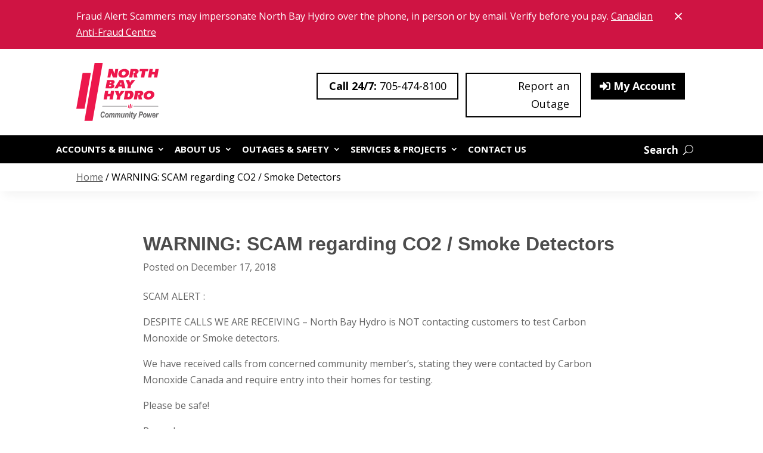

--- FILE ---
content_type: text/html; charset=UTF-8
request_url: https://www.northbayhydro.com/scam-alert-co2-smoke-detectors/
body_size: 66022
content:
<!DOCTYPE html>
<html lang="en-US">
<head>
	<meta charset="UTF-8" />
<meta http-equiv="X-UA-Compatible" content="IE=edge">
	<link rel="pingback" href="https://www.northbayhydro.com/xmlrpc.php" />

	<script type="text/javascript">
		document.documentElement.className = 'js';
	</script>
	
	<meta name='robots' content='index, follow, max-image-preview:large, max-snippet:-1, max-video-preview:-1' />
<script type="text/javascript">
			let jqueryParams=[],jQuery=function(r){return jqueryParams=[...jqueryParams,r],jQuery},$=function(r){return jqueryParams=[...jqueryParams,r],$};window.jQuery=jQuery,window.$=jQuery;let customHeadScripts=!1;jQuery.fn=jQuery.prototype={},$.fn=jQuery.prototype={},jQuery.noConflict=function(r){if(window.jQuery)return jQuery=window.jQuery,$=window.jQuery,customHeadScripts=!0,jQuery.noConflict},jQuery.ready=function(r){jqueryParams=[...jqueryParams,r]},$.ready=function(r){jqueryParams=[...jqueryParams,r]},jQuery.load=function(r){jqueryParams=[...jqueryParams,r]},$.load=function(r){jqueryParams=[...jqueryParams,r]},jQuery.fn.ready=function(r){jqueryParams=[...jqueryParams,r]},$.fn.ready=function(r){jqueryParams=[...jqueryParams,r]};</script>
	<!-- This site is optimized with the Yoast SEO plugin v26.8 - https://yoast.com/product/yoast-seo-wordpress/ -->
	<title>WARNING: SCAM regarding CO2 / Smoke Detectors  - North Bay Hydro</title>
	<link rel="canonical" href="https://www.northbayhydro.com/scam-alert-co2-smoke-detectors/" />
	<meta property="og:locale" content="en_US" />
	<meta property="og:type" content="article" />
	<meta property="og:title" content="WARNING: SCAM regarding CO2 / Smoke Detectors  - North Bay Hydro" />
	<meta property="og:description" content="SCAM ALERT : DESPITE CALLS WE ARE RECEIVING &#8211; North Bay Hydro is NOT contacting customers to test Carbon Monoxide or Smoke detectors. We have received calls from concerned community member&#8217;s, stating they were contacted by Carbon Monoxide Canada and require entry into their homes for testing. Please be safe! Regards, North Bay Hydro Team" />
	<meta property="og:url" content="https://www.northbayhydro.com/scam-alert-co2-smoke-detectors/" />
	<meta property="og:site_name" content="North Bay Hydro" />
	<meta property="article:publisher" content="https://facebook.com/NBHydro" />
	<meta property="article:published_time" content="2018-12-17T18:23:34+00:00" />
	<meta property="article:modified_time" content="2018-12-17T18:24:20+00:00" />
	<meta name="author" content="Carey Lacroix" />
	<meta name="twitter:card" content="summary_large_image" />
	<meta name="twitter:creator" content="@NBHydro" />
	<meta name="twitter:site" content="@NBHydro" />
	<meta name="twitter:label1" content="Written by" />
	<meta name="twitter:data1" content="Carey Lacroix" />
	<script type="application/ld+json" class="yoast-schema-graph">{"@context":"https://schema.org","@graph":[{"@type":"Article","@id":"https://www.northbayhydro.com/scam-alert-co2-smoke-detectors/#article","isPartOf":{"@id":"https://www.northbayhydro.com/scam-alert-co2-smoke-detectors/"},"author":{"name":"Carey Lacroix","@id":"https://www.northbayhydro.com/#/schema/person/096115f6059e9b70aad47aa1dc7b16ef"},"headline":"WARNING: SCAM regarding CO2 / Smoke Detectors","datePublished":"2018-12-17T18:23:34+00:00","dateModified":"2018-12-17T18:24:20+00:00","mainEntityOfPage":{"@id":"https://www.northbayhydro.com/scam-alert-co2-smoke-detectors/"},"wordCount":61,"commentCount":0,"publisher":{"@id":"https://www.northbayhydro.com/#organization"},"inLanguage":"en-US"},{"@type":"WebPage","@id":"https://www.northbayhydro.com/scam-alert-co2-smoke-detectors/","url":"https://www.northbayhydro.com/scam-alert-co2-smoke-detectors/","name":"WARNING: SCAM regarding CO2 / Smoke Detectors - North Bay Hydro","isPartOf":{"@id":"https://www.northbayhydro.com/#website"},"datePublished":"2018-12-17T18:23:34+00:00","dateModified":"2018-12-17T18:24:20+00:00","breadcrumb":{"@id":"https://www.northbayhydro.com/scam-alert-co2-smoke-detectors/#breadcrumb"},"inLanguage":"en-US","potentialAction":[{"@type":"ReadAction","target":["https://www.northbayhydro.com/scam-alert-co2-smoke-detectors/"]}]},{"@type":"BreadcrumbList","@id":"https://www.northbayhydro.com/scam-alert-co2-smoke-detectors/#breadcrumb","itemListElement":[{"@type":"ListItem","position":1,"name":"Home","item":"https://www.northbayhydro.com/"},{"@type":"ListItem","position":2,"name":"WARNING: SCAM regarding CO2 / Smoke Detectors"}]},{"@type":"WebSite","@id":"https://www.northbayhydro.com/#website","url":"https://www.northbayhydro.com/","name":"North Bay Hydro","description":"Community Power","publisher":{"@id":"https://www.northbayhydro.com/#organization"},"potentialAction":[{"@type":"SearchAction","target":{"@type":"EntryPoint","urlTemplate":"https://www.northbayhydro.com/?s={search_term_string}"},"query-input":{"@type":"PropertyValueSpecification","valueRequired":true,"valueName":"search_term_string"}}],"inLanguage":"en-US"},{"@type":"Organization","@id":"https://www.northbayhydro.com/#organization","name":"North Bay Hydro","url":"https://www.northbayhydro.com/","logo":{"@type":"ImageObject","inLanguage":"en-US","@id":"https://www.northbayhydro.com/#/schema/logo/image/","url":"https://www.northbayhydro.com/wp-content/uploads/2024/12/North-Bay-Hydro-Community-Power-Logo.png","contentUrl":"https://www.northbayhydro.com/wp-content/uploads/2024/12/North-Bay-Hydro-Community-Power-Logo.png","width":187,"height":131,"caption":"North Bay Hydro"},"image":{"@id":"https://www.northbayhydro.com/#/schema/logo/image/"},"sameAs":["https://facebook.com/NBHydro","https://x.com/NBHydro"]},{"@type":"Person","@id":"https://www.northbayhydro.com/#/schema/person/096115f6059e9b70aad47aa1dc7b16ef","name":"Carey Lacroix","image":{"@type":"ImageObject","inLanguage":"en-US","@id":"https://www.northbayhydro.com/#/schema/person/image/","url":"https://secure.gravatar.com/avatar/dcfd406c58b46240993d53c68b1540e2c580cfbe16e9d21f2e2cea90423c1376?s=96&d=mm&r=g","contentUrl":"https://secure.gravatar.com/avatar/dcfd406c58b46240993d53c68b1540e2c580cfbe16e9d21f2e2cea90423c1376?s=96&d=mm&r=g","caption":"Carey Lacroix"},"sameAs":["https://www.northbayhydro.com"],"url":"https://www.northbayhydro.com/author/nbhcareyladmin/"}]}</script>
	<!-- / Yoast SEO plugin. -->


<link rel='dns-prefetch' href='//fonts.googleapis.com' />
<link rel="alternate" type="application/rss+xml" title="North Bay Hydro &raquo; Feed" href="https://www.northbayhydro.com/feed/" />
<link rel="alternate" title="oEmbed (JSON)" type="application/json+oembed" href="https://www.northbayhydro.com/wp-json/oembed/1.0/embed?url=https%3A%2F%2Fwww.northbayhydro.com%2Fscam-alert-co2-smoke-detectors%2F" />
<link rel="alternate" title="oEmbed (XML)" type="text/xml+oembed" href="https://www.northbayhydro.com/wp-json/oembed/1.0/embed?url=https%3A%2F%2Fwww.northbayhydro.com%2Fscam-alert-co2-smoke-detectors%2F&#038;format=xml" />
<meta content="Divi Child v.1.0.0" name="generator"/><link rel='stylesheet' id='sgr-css' href='https://www.northbayhydro.com/wp-content/plugins/simple-google-recaptcha/sgr.css?ver=1751683327' type='text/css' media='all' />
<style id='sgr-inline-css' type='text/css'>
.da11y-submenu-show,.menu li.et-hover>ul,.nav li.et-hover>ul{opacity:1!important;visibility:visible!important}
.keyboard-outline{outline-style:solid!important;outline-width:2px!important;-webkit-transition:none!important;transition:none!important}a[role=tab].keyboard-outline,button:active.keyboard-outline,button:focus.keyboard-outline,input:active.keyboard-outline,input:focus.keyboard-outline{outline-offset:-5px}.et-search-form input:focus.keyboard-outline{padding-left:15px;padding-right:15px}.et_pb_tab{-webkit-animation:none!important;animation:none!important}.et_pb_scroll_top.et-visible:focus{outline-color:Highlight;outline-style:solid;outline-width:2px}@media (-webkit-min-device-pixel-ratio:0){.et_pb_scroll_top.et-visible:focus{outline-color:-webkit-focus-ring-color;outline-style:auto}}
.et_pb_contact_form_label,.et_pb_search .screen-reader-text,.et_pb_social_media_follow_network_name,.widget_search .screen-reader-text{display:block!important}.da11y-screen-reader-text,.et_pb_contact_form_label,.et_pb_search .screen-reader-text,.et_pb_social_media_follow_network_name,.widget_search .screen-reader-text{clip:rect(1px,1px,1px,1px);-webkit-font-smoothing:subpixel-antialiased;font-family:-apple-system,BlinkMacSystemFont,Segoe UI,Roboto,Oxygen-Sans,Ubuntu,Cantarell,Helvetica Neue,sans-serif;font-size:1em;font-weight:600;height:1px;letter-spacing:normal;line-height:normal;overflow:hidden;position:absolute!important;text-shadow:none;text-transform:none;width:1px}.da11y-screen-reader-text:focus{clip:auto!important;background:#f1f1f1;-webkit-box-shadow:0 0 2px 2px rgba(0,0,0,.6);box-shadow:0 0 2px 2px rgba(0,0,0,.6);color:#00547a;display:block;height:auto;left:5px;padding:15px 23px 14px;text-decoration:none;top:7px;width:auto;z-index:1000000}
/*# sourceURL=sgr-inline-css */
</style>
<style id='wp-block-library-inline-css' type='text/css'>
:root{--wp-block-synced-color:#7a00df;--wp-block-synced-color--rgb:122,0,223;--wp-bound-block-color:var(--wp-block-synced-color);--wp-editor-canvas-background:#ddd;--wp-admin-theme-color:#007cba;--wp-admin-theme-color--rgb:0,124,186;--wp-admin-theme-color-darker-10:#006ba1;--wp-admin-theme-color-darker-10--rgb:0,107,160.5;--wp-admin-theme-color-darker-20:#005a87;--wp-admin-theme-color-darker-20--rgb:0,90,135;--wp-admin-border-width-focus:2px}@media (min-resolution:192dpi){:root{--wp-admin-border-width-focus:1.5px}}.wp-element-button{cursor:pointer}:root .has-very-light-gray-background-color{background-color:#eee}:root .has-very-dark-gray-background-color{background-color:#313131}:root .has-very-light-gray-color{color:#eee}:root .has-very-dark-gray-color{color:#313131}:root .has-vivid-green-cyan-to-vivid-cyan-blue-gradient-background{background:linear-gradient(135deg,#00d084,#0693e3)}:root .has-purple-crush-gradient-background{background:linear-gradient(135deg,#34e2e4,#4721fb 50%,#ab1dfe)}:root .has-hazy-dawn-gradient-background{background:linear-gradient(135deg,#faaca8,#dad0ec)}:root .has-subdued-olive-gradient-background{background:linear-gradient(135deg,#fafae1,#67a671)}:root .has-atomic-cream-gradient-background{background:linear-gradient(135deg,#fdd79a,#004a59)}:root .has-nightshade-gradient-background{background:linear-gradient(135deg,#330968,#31cdcf)}:root .has-midnight-gradient-background{background:linear-gradient(135deg,#020381,#2874fc)}:root{--wp--preset--font-size--normal:16px;--wp--preset--font-size--huge:42px}.has-regular-font-size{font-size:1em}.has-larger-font-size{font-size:2.625em}.has-normal-font-size{font-size:var(--wp--preset--font-size--normal)}.has-huge-font-size{font-size:var(--wp--preset--font-size--huge)}.has-text-align-center{text-align:center}.has-text-align-left{text-align:left}.has-text-align-right{text-align:right}.has-fit-text{white-space:nowrap!important}#end-resizable-editor-section{display:none}.aligncenter{clear:both}.items-justified-left{justify-content:flex-start}.items-justified-center{justify-content:center}.items-justified-right{justify-content:flex-end}.items-justified-space-between{justify-content:space-between}.screen-reader-text{border:0;clip-path:inset(50%);height:1px;margin:-1px;overflow:hidden;padding:0;position:absolute;width:1px;word-wrap:normal!important}.screen-reader-text:focus{background-color:#ddd;clip-path:none;color:#444;display:block;font-size:1em;height:auto;left:5px;line-height:normal;padding:15px 23px 14px;text-decoration:none;top:5px;width:auto;z-index:100000}html :where(.has-border-color){border-style:solid}html :where([style*=border-top-color]){border-top-style:solid}html :where([style*=border-right-color]){border-right-style:solid}html :where([style*=border-bottom-color]){border-bottom-style:solid}html :where([style*=border-left-color]){border-left-style:solid}html :where([style*=border-width]){border-style:solid}html :where([style*=border-top-width]){border-top-style:solid}html :where([style*=border-right-width]){border-right-style:solid}html :where([style*=border-bottom-width]){border-bottom-style:solid}html :where([style*=border-left-width]){border-left-style:solid}html :where(img[class*=wp-image-]){height:auto;max-width:100%}:where(figure){margin:0 0 1em}html :where(.is-position-sticky){--wp-admin--admin-bar--position-offset:var(--wp-admin--admin-bar--height,0px)}@media screen and (max-width:600px){html :where(.is-position-sticky){--wp-admin--admin-bar--position-offset:0px}}

/*# sourceURL=wp-block-library-inline-css */
</style><style id='global-styles-inline-css' type='text/css'>
:root{--wp--preset--aspect-ratio--square: 1;--wp--preset--aspect-ratio--4-3: 4/3;--wp--preset--aspect-ratio--3-4: 3/4;--wp--preset--aspect-ratio--3-2: 3/2;--wp--preset--aspect-ratio--2-3: 2/3;--wp--preset--aspect-ratio--16-9: 16/9;--wp--preset--aspect-ratio--9-16: 9/16;--wp--preset--color--black: #000000;--wp--preset--color--cyan-bluish-gray: #abb8c3;--wp--preset--color--white: #ffffff;--wp--preset--color--pale-pink: #f78da7;--wp--preset--color--vivid-red: #cf2e2e;--wp--preset--color--luminous-vivid-orange: #ff6900;--wp--preset--color--luminous-vivid-amber: #fcb900;--wp--preset--color--light-green-cyan: #7bdcb5;--wp--preset--color--vivid-green-cyan: #00d084;--wp--preset--color--pale-cyan-blue: #8ed1fc;--wp--preset--color--vivid-cyan-blue: #0693e3;--wp--preset--color--vivid-purple: #9b51e0;--wp--preset--gradient--vivid-cyan-blue-to-vivid-purple: linear-gradient(135deg,rgb(6,147,227) 0%,rgb(155,81,224) 100%);--wp--preset--gradient--light-green-cyan-to-vivid-green-cyan: linear-gradient(135deg,rgb(122,220,180) 0%,rgb(0,208,130) 100%);--wp--preset--gradient--luminous-vivid-amber-to-luminous-vivid-orange: linear-gradient(135deg,rgb(252,185,0) 0%,rgb(255,105,0) 100%);--wp--preset--gradient--luminous-vivid-orange-to-vivid-red: linear-gradient(135deg,rgb(255,105,0) 0%,rgb(207,46,46) 100%);--wp--preset--gradient--very-light-gray-to-cyan-bluish-gray: linear-gradient(135deg,rgb(238,238,238) 0%,rgb(169,184,195) 100%);--wp--preset--gradient--cool-to-warm-spectrum: linear-gradient(135deg,rgb(74,234,220) 0%,rgb(151,120,209) 20%,rgb(207,42,186) 40%,rgb(238,44,130) 60%,rgb(251,105,98) 80%,rgb(254,248,76) 100%);--wp--preset--gradient--blush-light-purple: linear-gradient(135deg,rgb(255,206,236) 0%,rgb(152,150,240) 100%);--wp--preset--gradient--blush-bordeaux: linear-gradient(135deg,rgb(254,205,165) 0%,rgb(254,45,45) 50%,rgb(107,0,62) 100%);--wp--preset--gradient--luminous-dusk: linear-gradient(135deg,rgb(255,203,112) 0%,rgb(199,81,192) 50%,rgb(65,88,208) 100%);--wp--preset--gradient--pale-ocean: linear-gradient(135deg,rgb(255,245,203) 0%,rgb(182,227,212) 50%,rgb(51,167,181) 100%);--wp--preset--gradient--electric-grass: linear-gradient(135deg,rgb(202,248,128) 0%,rgb(113,206,126) 100%);--wp--preset--gradient--midnight: linear-gradient(135deg,rgb(2,3,129) 0%,rgb(40,116,252) 100%);--wp--preset--font-size--small: 13px;--wp--preset--font-size--medium: 20px;--wp--preset--font-size--large: 36px;--wp--preset--font-size--x-large: 42px;--wp--preset--spacing--20: 0.44rem;--wp--preset--spacing--30: 0.67rem;--wp--preset--spacing--40: 1rem;--wp--preset--spacing--50: 1.5rem;--wp--preset--spacing--60: 2.25rem;--wp--preset--spacing--70: 3.38rem;--wp--preset--spacing--80: 5.06rem;--wp--preset--shadow--natural: 6px 6px 9px rgba(0, 0, 0, 0.2);--wp--preset--shadow--deep: 12px 12px 50px rgba(0, 0, 0, 0.4);--wp--preset--shadow--sharp: 6px 6px 0px rgba(0, 0, 0, 0.2);--wp--preset--shadow--outlined: 6px 6px 0px -3px rgb(255, 255, 255), 6px 6px rgb(0, 0, 0);--wp--preset--shadow--crisp: 6px 6px 0px rgb(0, 0, 0);}:root { --wp--style--global--content-size: 823px;--wp--style--global--wide-size: 1080px; }:where(body) { margin: 0; }.wp-site-blocks > .alignleft { float: left; margin-right: 2em; }.wp-site-blocks > .alignright { float: right; margin-left: 2em; }.wp-site-blocks > .aligncenter { justify-content: center; margin-left: auto; margin-right: auto; }:where(.is-layout-flex){gap: 0.5em;}:where(.is-layout-grid){gap: 0.5em;}.is-layout-flow > .alignleft{float: left;margin-inline-start: 0;margin-inline-end: 2em;}.is-layout-flow > .alignright{float: right;margin-inline-start: 2em;margin-inline-end: 0;}.is-layout-flow > .aligncenter{margin-left: auto !important;margin-right: auto !important;}.is-layout-constrained > .alignleft{float: left;margin-inline-start: 0;margin-inline-end: 2em;}.is-layout-constrained > .alignright{float: right;margin-inline-start: 2em;margin-inline-end: 0;}.is-layout-constrained > .aligncenter{margin-left: auto !important;margin-right: auto !important;}.is-layout-constrained > :where(:not(.alignleft):not(.alignright):not(.alignfull)){max-width: var(--wp--style--global--content-size);margin-left: auto !important;margin-right: auto !important;}.is-layout-constrained > .alignwide{max-width: var(--wp--style--global--wide-size);}body .is-layout-flex{display: flex;}.is-layout-flex{flex-wrap: wrap;align-items: center;}.is-layout-flex > :is(*, div){margin: 0;}body .is-layout-grid{display: grid;}.is-layout-grid > :is(*, div){margin: 0;}body{padding-top: 0px;padding-right: 0px;padding-bottom: 0px;padding-left: 0px;}:root :where(.wp-element-button, .wp-block-button__link){background-color: #32373c;border-width: 0;color: #fff;font-family: inherit;font-size: inherit;font-style: inherit;font-weight: inherit;letter-spacing: inherit;line-height: inherit;padding-top: calc(0.667em + 2px);padding-right: calc(1.333em + 2px);padding-bottom: calc(0.667em + 2px);padding-left: calc(1.333em + 2px);text-decoration: none;text-transform: inherit;}.has-black-color{color: var(--wp--preset--color--black) !important;}.has-cyan-bluish-gray-color{color: var(--wp--preset--color--cyan-bluish-gray) !important;}.has-white-color{color: var(--wp--preset--color--white) !important;}.has-pale-pink-color{color: var(--wp--preset--color--pale-pink) !important;}.has-vivid-red-color{color: var(--wp--preset--color--vivid-red) !important;}.has-luminous-vivid-orange-color{color: var(--wp--preset--color--luminous-vivid-orange) !important;}.has-luminous-vivid-amber-color{color: var(--wp--preset--color--luminous-vivid-amber) !important;}.has-light-green-cyan-color{color: var(--wp--preset--color--light-green-cyan) !important;}.has-vivid-green-cyan-color{color: var(--wp--preset--color--vivid-green-cyan) !important;}.has-pale-cyan-blue-color{color: var(--wp--preset--color--pale-cyan-blue) !important;}.has-vivid-cyan-blue-color{color: var(--wp--preset--color--vivid-cyan-blue) !important;}.has-vivid-purple-color{color: var(--wp--preset--color--vivid-purple) !important;}.has-black-background-color{background-color: var(--wp--preset--color--black) !important;}.has-cyan-bluish-gray-background-color{background-color: var(--wp--preset--color--cyan-bluish-gray) !important;}.has-white-background-color{background-color: var(--wp--preset--color--white) !important;}.has-pale-pink-background-color{background-color: var(--wp--preset--color--pale-pink) !important;}.has-vivid-red-background-color{background-color: var(--wp--preset--color--vivid-red) !important;}.has-luminous-vivid-orange-background-color{background-color: var(--wp--preset--color--luminous-vivid-orange) !important;}.has-luminous-vivid-amber-background-color{background-color: var(--wp--preset--color--luminous-vivid-amber) !important;}.has-light-green-cyan-background-color{background-color: var(--wp--preset--color--light-green-cyan) !important;}.has-vivid-green-cyan-background-color{background-color: var(--wp--preset--color--vivid-green-cyan) !important;}.has-pale-cyan-blue-background-color{background-color: var(--wp--preset--color--pale-cyan-blue) !important;}.has-vivid-cyan-blue-background-color{background-color: var(--wp--preset--color--vivid-cyan-blue) !important;}.has-vivid-purple-background-color{background-color: var(--wp--preset--color--vivid-purple) !important;}.has-black-border-color{border-color: var(--wp--preset--color--black) !important;}.has-cyan-bluish-gray-border-color{border-color: var(--wp--preset--color--cyan-bluish-gray) !important;}.has-white-border-color{border-color: var(--wp--preset--color--white) !important;}.has-pale-pink-border-color{border-color: var(--wp--preset--color--pale-pink) !important;}.has-vivid-red-border-color{border-color: var(--wp--preset--color--vivid-red) !important;}.has-luminous-vivid-orange-border-color{border-color: var(--wp--preset--color--luminous-vivid-orange) !important;}.has-luminous-vivid-amber-border-color{border-color: var(--wp--preset--color--luminous-vivid-amber) !important;}.has-light-green-cyan-border-color{border-color: var(--wp--preset--color--light-green-cyan) !important;}.has-vivid-green-cyan-border-color{border-color: var(--wp--preset--color--vivid-green-cyan) !important;}.has-pale-cyan-blue-border-color{border-color: var(--wp--preset--color--pale-cyan-blue) !important;}.has-vivid-cyan-blue-border-color{border-color: var(--wp--preset--color--vivid-cyan-blue) !important;}.has-vivid-purple-border-color{border-color: var(--wp--preset--color--vivid-purple) !important;}.has-vivid-cyan-blue-to-vivid-purple-gradient-background{background: var(--wp--preset--gradient--vivid-cyan-blue-to-vivid-purple) !important;}.has-light-green-cyan-to-vivid-green-cyan-gradient-background{background: var(--wp--preset--gradient--light-green-cyan-to-vivid-green-cyan) !important;}.has-luminous-vivid-amber-to-luminous-vivid-orange-gradient-background{background: var(--wp--preset--gradient--luminous-vivid-amber-to-luminous-vivid-orange) !important;}.has-luminous-vivid-orange-to-vivid-red-gradient-background{background: var(--wp--preset--gradient--luminous-vivid-orange-to-vivid-red) !important;}.has-very-light-gray-to-cyan-bluish-gray-gradient-background{background: var(--wp--preset--gradient--very-light-gray-to-cyan-bluish-gray) !important;}.has-cool-to-warm-spectrum-gradient-background{background: var(--wp--preset--gradient--cool-to-warm-spectrum) !important;}.has-blush-light-purple-gradient-background{background: var(--wp--preset--gradient--blush-light-purple) !important;}.has-blush-bordeaux-gradient-background{background: var(--wp--preset--gradient--blush-bordeaux) !important;}.has-luminous-dusk-gradient-background{background: var(--wp--preset--gradient--luminous-dusk) !important;}.has-pale-ocean-gradient-background{background: var(--wp--preset--gradient--pale-ocean) !important;}.has-electric-grass-gradient-background{background: var(--wp--preset--gradient--electric-grass) !important;}.has-midnight-gradient-background{background: var(--wp--preset--gradient--midnight) !important;}.has-small-font-size{font-size: var(--wp--preset--font-size--small) !important;}.has-medium-font-size{font-size: var(--wp--preset--font-size--medium) !important;}.has-large-font-size{font-size: var(--wp--preset--font-size--large) !important;}.has-x-large-font-size{font-size: var(--wp--preset--font-size--x-large) !important;}
/*# sourceURL=global-styles-inline-css */
</style>

<link rel='stylesheet' id='contact-form-7-css' href='https://www.northbayhydro.com/wp-content/plugins/contact-form-7/includes/css/styles.css?ver=6.1.4' type='text/css' media='all' />
<link rel='stylesheet' id='et-divi-open-sans-css' href='https://fonts.googleapis.com/css?family=Open+Sans:300italic,400italic,600italic,700italic,800italic,400,300,600,700,800&#038;subset=latin,latin-ext&#038;display=swap' type='text/css' media='all' />
<style id='divi-style-parent-inline-inline-css' type='text/css'>
/*!
Theme Name: Divi
Theme URI: http://www.elegantthemes.com/gallery/divi/
Version: 4.27.4
Description: Smart. Flexible. Beautiful. Divi is the most powerful theme in our collection.
Author: Elegant Themes
Author URI: http://www.elegantthemes.com
License: GNU General Public License v2
License URI: http://www.gnu.org/licenses/gpl-2.0.html
*/

a,abbr,acronym,address,applet,b,big,blockquote,body,center,cite,code,dd,del,dfn,div,dl,dt,em,fieldset,font,form,h1,h2,h3,h4,h5,h6,html,i,iframe,img,ins,kbd,label,legend,li,object,ol,p,pre,q,s,samp,small,span,strike,strong,sub,sup,tt,u,ul,var{margin:0;padding:0;border:0;outline:0;font-size:100%;-ms-text-size-adjust:100%;-webkit-text-size-adjust:100%;vertical-align:baseline;background:transparent}body{line-height:1}ol,ul{list-style:none}blockquote,q{quotes:none}blockquote:after,blockquote:before,q:after,q:before{content:"";content:none}blockquote{margin:20px 0 30px;border-left:5px solid;padding-left:20px}:focus{outline:0}del{text-decoration:line-through}pre{overflow:auto;padding:10px}figure{margin:0}table{border-collapse:collapse;border-spacing:0}article,aside,footer,header,hgroup,nav,section{display:block}body{font-family:Open Sans,Arial,sans-serif;font-size:14px;color:#666;background-color:#fff;line-height:1.7em;font-weight:500;-webkit-font-smoothing:antialiased;-moz-osx-font-smoothing:grayscale}body.page-template-page-template-blank-php #page-container{padding-top:0!important}body.et_cover_background{background-size:cover!important;background-position:top!important;background-repeat:no-repeat!important;background-attachment:fixed}a{color:#2ea3f2}a,a:hover{text-decoration:none}p{padding-bottom:1em}p:not(.has-background):last-of-type{padding-bottom:0}p.et_normal_padding{padding-bottom:1em}strong{font-weight:700}cite,em,i{font-style:italic}code,pre{font-family:Courier New,monospace;margin-bottom:10px}ins{text-decoration:none}sub,sup{height:0;line-height:1;position:relative;vertical-align:baseline}sup{bottom:.8em}sub{top:.3em}dl{margin:0 0 1.5em}dl dt{font-weight:700}dd{margin-left:1.5em}blockquote p{padding-bottom:0}embed,iframe,object,video{max-width:100%}h1,h2,h3,h4,h5,h6{color:#333;padding-bottom:10px;line-height:1em;font-weight:500}h1 a,h2 a,h3 a,h4 a,h5 a,h6 a{color:inherit}h1{font-size:30px}h2{font-size:26px}h3{font-size:22px}h4{font-size:18px}h5{font-size:16px}h6{font-size:14px}input{-webkit-appearance:none}input[type=checkbox]{-webkit-appearance:checkbox}input[type=radio]{-webkit-appearance:radio}input.text,input.title,input[type=email],input[type=password],input[type=tel],input[type=text],select,textarea{background-color:#fff;border:1px solid #bbb;padding:2px;color:#4e4e4e}input.text:focus,input.title:focus,input[type=text]:focus,select:focus,textarea:focus{border-color:#2d3940;color:#3e3e3e}input.text,input.title,input[type=text],select,textarea{margin:0}textarea{padding:4px}button,input,select,textarea{font-family:inherit}img{max-width:100%;height:auto}.clear{clear:both}br.clear{margin:0;padding:0}.pagination{clear:both}#et_search_icon:hover,.et-social-icon a:hover,.et_password_protected_form .et_submit_button,.form-submit .et_pb_buttontton.alt.disabled,.nav-single a,.posted_in a{color:#2ea3f2}.et-search-form,blockquote{border-color:#2ea3f2}#main-content{background-color:#fff}.container{width:80%;max-width:1080px;margin:auto;position:relative}body:not(.et-tb) #main-content .container,body:not(.et-tb-has-header) #main-content .container{padding-top:58px}.et_full_width_page #main-content .container:before{display:none}.main_title{margin-bottom:20px}.et_password_protected_form .et_submit_button:hover,.form-submit .et_pb_button:hover{background:rgba(0,0,0,.05)}.et_button_icon_visible .et_pb_button{padding-right:2em;padding-left:.7em}.et_button_icon_visible .et_pb_button:after{opacity:1;margin-left:0}.et_button_left .et_pb_button:hover:after{left:.15em}.et_button_left .et_pb_button:after{margin-left:0;left:1em}.et_button_icon_visible.et_button_left .et_pb_button,.et_button_left .et_pb_button:hover,.et_button_left .et_pb_module .et_pb_button:hover{padding-left:2em;padding-right:.7em}.et_button_icon_visible.et_button_left .et_pb_button:after,.et_button_left .et_pb_button:hover:after{left:.15em}.et_password_protected_form .et_submit_button:hover,.form-submit .et_pb_button:hover{padding:.3em 1em}.et_button_no_icon .et_pb_button:after{display:none}.et_button_no_icon.et_button_icon_visible.et_button_left .et_pb_button,.et_button_no_icon.et_button_left .et_pb_button:hover,.et_button_no_icon .et_pb_button,.et_button_no_icon .et_pb_button:hover{padding:.3em 1em!important}.et_button_custom_icon .et_pb_button:after{line-height:1.7em}.et_button_custom_icon.et_button_icon_visible .et_pb_button:after,.et_button_custom_icon .et_pb_button:hover:after{margin-left:.3em}#left-area .post_format-post-format-gallery .wp-block-gallery:first-of-type{padding:0;margin-bottom:-16px}.entry-content table:not(.variations){border:1px solid #eee;margin:0 0 15px;text-align:left;width:100%}.entry-content thead th,.entry-content tr th{color:#555;font-weight:700;padding:9px 24px}.entry-content tr td{border-top:1px solid #eee;padding:6px 24px}#left-area ul,.entry-content ul,.et-l--body ul,.et-l--footer ul,.et-l--header ul{list-style-type:disc;padding:0 0 23px 1em;line-height:26px}#left-area ol,.entry-content ol,.et-l--body ol,.et-l--footer ol,.et-l--header ol{list-style-type:decimal;list-style-position:inside;padding:0 0 23px;line-height:26px}#left-area ul li ul,.entry-content ul li ol{padding:2px 0 2px 20px}#left-area ol li ul,.entry-content ol li ol,.et-l--body ol li ol,.et-l--footer ol li ol,.et-l--header ol li ol{padding:2px 0 2px 35px}#left-area ul.wp-block-gallery{display:-webkit-box;display:-ms-flexbox;display:flex;-ms-flex-wrap:wrap;flex-wrap:wrap;list-style-type:none;padding:0}#left-area ul.products{padding:0!important;line-height:1.7!important;list-style:none!important}.gallery-item a{display:block}.gallery-caption,.gallery-item a{width:90%}#wpadminbar{z-index:100001}#left-area .post-meta{font-size:14px;padding-bottom:15px}#left-area .post-meta a{text-decoration:none;color:#666}#left-area .et_featured_image{padding-bottom:7px}.single .post{padding-bottom:25px}body.single .et_audio_content{margin-bottom:-6px}.nav-single a{text-decoration:none;color:#2ea3f2;font-size:14px;font-weight:400}.nav-previous{float:left}.nav-next{float:right}.et_password_protected_form p input{background-color:#eee;border:none!important;width:100%!important;border-radius:0!important;font-size:14px;color:#999!important;padding:16px!important;-webkit-box-sizing:border-box;box-sizing:border-box}.et_password_protected_form label{display:none}.et_password_protected_form .et_submit_button{font-family:inherit;display:block;float:right;margin:8px auto 0;cursor:pointer}.post-password-required p.nocomments.container{max-width:100%}.post-password-required p.nocomments.container:before{display:none}.aligncenter,div.post .new-post .aligncenter{display:block;margin-left:auto;margin-right:auto}.wp-caption{border:1px solid #ddd;text-align:center;background-color:#f3f3f3;margin-bottom:10px;max-width:96%;padding:8px}.wp-caption.alignleft{margin:0 30px 20px 0}.wp-caption.alignright{margin:0 0 20px 30px}.wp-caption img{margin:0;padding:0;border:0}.wp-caption p.wp-caption-text{font-size:12px;padding:0 4px 5px;margin:0}.alignright{float:right}.alignleft{float:left}img.alignleft{display:inline;float:left;margin-right:15px}img.alignright{display:inline;float:right;margin-left:15px}.page.et_pb_pagebuilder_layout #main-content{background-color:transparent}body #main-content .et_builder_inner_content>h1,body #main-content .et_builder_inner_content>h2,body #main-content .et_builder_inner_content>h3,body #main-content .et_builder_inner_content>h4,body #main-content .et_builder_inner_content>h5,body #main-content .et_builder_inner_content>h6{line-height:1.4em}body #main-content .et_builder_inner_content>p{line-height:1.7em}.wp-block-pullquote{margin:20px 0 30px}.wp-block-pullquote.has-background blockquote{border-left:none}.wp-block-group.has-background{padding:1.5em 1.5em .5em}@media (min-width:981px){#left-area{width:79.125%;padding-bottom:23px}#main-content .container:before{content:"";position:absolute;top:0;height:100%;width:1px;background-color:#e2e2e2}.et_full_width_page #left-area,.et_no_sidebar #left-area{float:none;width:100%!important}.et_full_width_page #left-area{padding-bottom:0}.et_no_sidebar #main-content .container:before{display:none}}@media (max-width:980px){#page-container{padding-top:80px}.et-tb #page-container,.et-tb-has-header #page-container{padding-top:0!important}#left-area,#sidebar{width:100%!important}#main-content .container:before{display:none!important}.et_full_width_page .et_gallery_item:nth-child(4n+1){clear:none}}@media print{#page-container{padding-top:0!important}}#wp-admin-bar-et-use-visual-builder a:before{font-family:ETmodules!important;content:"\e625";font-size:30px!important;width:28px;margin-top:-3px;color:#974df3!important}#wp-admin-bar-et-use-visual-builder:hover a:before{color:#fff!important}#wp-admin-bar-et-use-visual-builder:hover a,#wp-admin-bar-et-use-visual-builder a:hover{transition:background-color .5s ease;-webkit-transition:background-color .5s ease;-moz-transition:background-color .5s ease;background-color:#7e3bd0!important;color:#fff!important}* html .clearfix,:first-child+html .clearfix{zoom:1}.iphone .et_pb_section_video_bg video::-webkit-media-controls-start-playback-button{display:none!important;-webkit-appearance:none}.et_mobile_device .et_pb_section_parallax .et_pb_parallax_css{background-attachment:scroll}.et-social-facebook a.icon:before{content:"\e093"}.et-social-twitter a.icon:before{content:"\e094"}.et-social-google-plus a.icon:before{content:"\e096"}.et-social-instagram a.icon:before{content:"\e09a"}.et-social-rss a.icon:before{content:"\e09e"}.ai1ec-single-event:after{content:" ";display:table;clear:both}.evcal_event_details .evcal_evdata_cell .eventon_details_shading_bot.eventon_details_shading_bot{z-index:3}.wp-block-divi-layout{margin-bottom:1em}*{-webkit-box-sizing:border-box;box-sizing:border-box}#et-info-email:before,#et-info-phone:before,#et_search_icon:before,.comment-reply-link:after,.et-cart-info span:before,.et-pb-arrow-next:before,.et-pb-arrow-prev:before,.et-social-icon a:before,.et_audio_container .mejs-playpause-button button:before,.et_audio_container .mejs-volume-button button:before,.et_overlay:before,.et_password_protected_form .et_submit_button:after,.et_pb_button:after,.et_pb_contact_reset:after,.et_pb_contact_submit:after,.et_pb_font_icon:before,.et_pb_newsletter_button:after,.et_pb_pricing_table_button:after,.et_pb_promo_button:after,.et_pb_testimonial:before,.et_pb_toggle_title:before,.form-submit .et_pb_button:after,.mobile_menu_bar:before,a.et_pb_more_button:after{font-family:ETmodules!important;speak:none;font-style:normal;font-weight:400;-webkit-font-feature-settings:normal;font-feature-settings:normal;font-variant:normal;text-transform:none;line-height:1;-webkit-font-smoothing:antialiased;-moz-osx-font-smoothing:grayscale;text-shadow:0 0;direction:ltr}.et-pb-icon,.et_pb_custom_button_icon.et_pb_button:after,.et_pb_login .et_pb_custom_button_icon.et_pb_button:after,.et_pb_woo_custom_button_icon .button.et_pb_custom_button_icon.et_pb_button:after,.et_pb_woo_custom_button_icon .button.et_pb_custom_button_icon.et_pb_button:hover:after{content:attr(data-icon)}.et-pb-icon{font-family:ETmodules;speak:none;font-weight:400;-webkit-font-feature-settings:normal;font-feature-settings:normal;font-variant:normal;text-transform:none;line-height:1;-webkit-font-smoothing:antialiased;font-size:96px;font-style:normal;display:inline-block;-webkit-box-sizing:border-box;box-sizing:border-box;direction:ltr}#et-ajax-saving{display:none;-webkit-transition:background .3s,-webkit-box-shadow .3s;transition:background .3s,-webkit-box-shadow .3s;transition:background .3s,box-shadow .3s;transition:background .3s,box-shadow .3s,-webkit-box-shadow .3s;-webkit-box-shadow:rgba(0,139,219,.247059) 0 0 60px;box-shadow:0 0 60px rgba(0,139,219,.247059);position:fixed;top:50%;left:50%;width:50px;height:50px;background:#fff;border-radius:50px;margin:-25px 0 0 -25px;z-index:999999;text-align:center}#et-ajax-saving img{margin:9px}.et-safe-mode-indicator,.et-safe-mode-indicator:focus,.et-safe-mode-indicator:hover{-webkit-box-shadow:0 5px 10px rgba(41,196,169,.15);box-shadow:0 5px 10px rgba(41,196,169,.15);background:#29c4a9;color:#fff;font-size:14px;font-weight:600;padding:12px;line-height:16px;border-radius:3px;position:fixed;bottom:30px;right:30px;z-index:999999;text-decoration:none;font-family:Open Sans,sans-serif;-webkit-font-smoothing:antialiased;-moz-osx-font-smoothing:grayscale}.et_pb_button{font-size:20px;font-weight:500;padding:.3em 1em;line-height:1.7em!important;background-color:transparent;background-size:cover;background-position:50%;background-repeat:no-repeat;border:2px solid;border-radius:3px;-webkit-transition-duration:.2s;transition-duration:.2s;-webkit-transition-property:all!important;transition-property:all!important}.et_pb_button,.et_pb_button_inner{position:relative}.et_pb_button:hover,.et_pb_module .et_pb_button:hover{border:2px solid transparent;padding:.3em 2em .3em .7em}.et_pb_button:hover{background-color:hsla(0,0%,100%,.2)}.et_pb_bg_layout_light.et_pb_button:hover,.et_pb_bg_layout_light .et_pb_button:hover{background-color:rgba(0,0,0,.05)}.et_pb_button:after,.et_pb_button:before{font-size:32px;line-height:1em;content:"\35";opacity:0;position:absolute;margin-left:-1em;-webkit-transition:all .2s;transition:all .2s;text-transform:none;-webkit-font-feature-settings:"kern" off;font-feature-settings:"kern" off;font-variant:none;font-style:normal;font-weight:400;text-shadow:none}.et_pb_button.et_hover_enabled:hover:after,.et_pb_button.et_pb_hovered:hover:after{-webkit-transition:none!important;transition:none!important}.et_pb_button:before{display:none}.et_pb_button:hover:after{opacity:1;margin-left:0}.et_pb_column_1_3 h1,.et_pb_column_1_4 h1,.et_pb_column_1_5 h1,.et_pb_column_1_6 h1,.et_pb_column_2_5 h1{font-size:26px}.et_pb_column_1_3 h2,.et_pb_column_1_4 h2,.et_pb_column_1_5 h2,.et_pb_column_1_6 h2,.et_pb_column_2_5 h2{font-size:23px}.et_pb_column_1_3 h3,.et_pb_column_1_4 h3,.et_pb_column_1_5 h3,.et_pb_column_1_6 h3,.et_pb_column_2_5 h3{font-size:20px}.et_pb_column_1_3 h4,.et_pb_column_1_4 h4,.et_pb_column_1_5 h4,.et_pb_column_1_6 h4,.et_pb_column_2_5 h4{font-size:18px}.et_pb_column_1_3 h5,.et_pb_column_1_4 h5,.et_pb_column_1_5 h5,.et_pb_column_1_6 h5,.et_pb_column_2_5 h5{font-size:16px}.et_pb_column_1_3 h6,.et_pb_column_1_4 h6,.et_pb_column_1_5 h6,.et_pb_column_1_6 h6,.et_pb_column_2_5 h6{font-size:15px}.et_pb_bg_layout_dark,.et_pb_bg_layout_dark h1,.et_pb_bg_layout_dark h2,.et_pb_bg_layout_dark h3,.et_pb_bg_layout_dark h4,.et_pb_bg_layout_dark h5,.et_pb_bg_layout_dark h6{color:#fff!important}.et_pb_module.et_pb_text_align_left{text-align:left}.et_pb_module.et_pb_text_align_center{text-align:center}.et_pb_module.et_pb_text_align_right{text-align:right}.et_pb_module.et_pb_text_align_justified{text-align:justify}.clearfix:after{visibility:hidden;display:block;font-size:0;content:" ";clear:both;height:0}.et_pb_bg_layout_light .et_pb_more_button{color:#2ea3f2}.et_builder_inner_content{position:relative;z-index:1}header .et_builder_inner_content{z-index:2}.et_pb_css_mix_blend_mode_passthrough{mix-blend-mode:unset!important}.et_pb_image_container{margin:-20px -20px 29px}.et_pb_module_inner{position:relative}.et_hover_enabled_preview{z-index:2}.et_hover_enabled:hover{position:relative;z-index:2}.et_pb_all_tabs,.et_pb_module,.et_pb_posts_nav a,.et_pb_tab,.et_pb_with_background{position:relative;background-size:cover;background-position:50%;background-repeat:no-repeat}.et_pb_background_mask,.et_pb_background_pattern{bottom:0;left:0;position:absolute;right:0;top:0}.et_pb_background_mask{background-size:calc(100% + 2px) calc(100% + 2px);background-repeat:no-repeat;background-position:50%;overflow:hidden}.et_pb_background_pattern{background-position:0 0;background-repeat:repeat}.et_pb_with_border{position:relative;border:0 solid #333}.post-password-required .et_pb_row{padding:0;width:100%}.post-password-required .et_password_protected_form{min-height:0}body.et_pb_pagebuilder_layout.et_pb_show_title .post-password-required .et_password_protected_form h1,body:not(.et_pb_pagebuilder_layout) .post-password-required .et_password_protected_form h1{display:none}.et_pb_no_bg{padding:0!important}.et_overlay.et_pb_inline_icon:before,.et_pb_inline_icon:before{content:attr(data-icon)}.et_pb_more_button{color:inherit;text-shadow:none;text-decoration:none;display:inline-block;margin-top:20px}.et_parallax_bg_wrap{overflow:hidden;position:absolute;top:0;right:0;bottom:0;left:0}.et_parallax_bg{background-repeat:no-repeat;background-position:top;background-size:cover;position:absolute;bottom:0;left:0;width:100%;height:100%;display:block}.et_parallax_bg.et_parallax_bg__hover,.et_parallax_bg.et_parallax_bg_phone,.et_parallax_bg.et_parallax_bg_tablet,.et_parallax_gradient.et_parallax_gradient__hover,.et_parallax_gradient.et_parallax_gradient_phone,.et_parallax_gradient.et_parallax_gradient_tablet,.et_pb_section_parallax_hover:hover .et_parallax_bg:not(.et_parallax_bg__hover),.et_pb_section_parallax_hover:hover .et_parallax_gradient:not(.et_parallax_gradient__hover){display:none}.et_pb_section_parallax_hover:hover .et_parallax_bg.et_parallax_bg__hover,.et_pb_section_parallax_hover:hover .et_parallax_gradient.et_parallax_gradient__hover{display:block}.et_parallax_gradient{bottom:0;display:block;left:0;position:absolute;right:0;top:0}.et_pb_module.et_pb_section_parallax,.et_pb_posts_nav a.et_pb_section_parallax,.et_pb_tab.et_pb_section_parallax{position:relative}.et_pb_section_parallax .et_pb_parallax_css,.et_pb_slides .et_parallax_bg.et_pb_parallax_css{background-attachment:fixed}body.et-bfb .et_pb_section_parallax .et_pb_parallax_css,body.et-bfb .et_pb_slides .et_parallax_bg.et_pb_parallax_css{background-attachment:scroll;bottom:auto}.et_pb_section_parallax.et_pb_column .et_pb_module,.et_pb_section_parallax.et_pb_row .et_pb_column,.et_pb_section_parallax.et_pb_row .et_pb_module{z-index:9;position:relative}.et_pb_more_button:hover:after{opacity:1;margin-left:0}.et_pb_preload .et_pb_section_video_bg,.et_pb_preload>div{visibility:hidden}.et_pb_preload,.et_pb_section.et_pb_section_video.et_pb_preload{position:relative;background:#464646!important}.et_pb_preload:before{content:"";position:absolute;top:50%;left:50%;background:url(https://www.northbayhydro.com/wp-content/themes/Divi/includes/builder/styles/images/preloader.gif) no-repeat;border-radius:32px;width:32px;height:32px;margin:-16px 0 0 -16px}.box-shadow-overlay{position:absolute;top:0;left:0;width:100%;height:100%;z-index:10;pointer-events:none}.et_pb_section>.box-shadow-overlay~.et_pb_row{z-index:11}body.safari .section_has_divider{will-change:transform}.et_pb_row>.box-shadow-overlay{z-index:8}.has-box-shadow-overlay{position:relative}.et_clickable{cursor:pointer}.screen-reader-text{border:0;clip:rect(1px,1px,1px,1px);-webkit-clip-path:inset(50%);clip-path:inset(50%);height:1px;margin:-1px;overflow:hidden;padding:0;position:absolute!important;width:1px;word-wrap:normal!important}.et_multi_view_hidden,.et_multi_view_hidden_image{display:none!important}@keyframes multi-view-image-fade{0%{opacity:0}10%{opacity:.1}20%{opacity:.2}30%{opacity:.3}40%{opacity:.4}50%{opacity:.5}60%{opacity:.6}70%{opacity:.7}80%{opacity:.8}90%{opacity:.9}to{opacity:1}}.et_multi_view_image__loading{visibility:hidden}.et_multi_view_image__loaded{-webkit-animation:multi-view-image-fade .5s;animation:multi-view-image-fade .5s}#et-pb-motion-effects-offset-tracker{visibility:hidden!important;opacity:0;position:absolute;top:0;left:0}.et-pb-before-scroll-animation{opacity:0}header.et-l.et-l--header:after{clear:both;display:block;content:""}.et_pb_module{-webkit-animation-timing-function:linear;animation-timing-function:linear;-webkit-animation-duration:.2s;animation-duration:.2s}@-webkit-keyframes fadeBottom{0%{opacity:0;-webkit-transform:translateY(10%);transform:translateY(10%)}to{opacity:1;-webkit-transform:translateY(0);transform:translateY(0)}}@keyframes fadeBottom{0%{opacity:0;-webkit-transform:translateY(10%);transform:translateY(10%)}to{opacity:1;-webkit-transform:translateY(0);transform:translateY(0)}}@-webkit-keyframes fadeLeft{0%{opacity:0;-webkit-transform:translateX(-10%);transform:translateX(-10%)}to{opacity:1;-webkit-transform:translateX(0);transform:translateX(0)}}@keyframes fadeLeft{0%{opacity:0;-webkit-transform:translateX(-10%);transform:translateX(-10%)}to{opacity:1;-webkit-transform:translateX(0);transform:translateX(0)}}@-webkit-keyframes fadeRight{0%{opacity:0;-webkit-transform:translateX(10%);transform:translateX(10%)}to{opacity:1;-webkit-transform:translateX(0);transform:translateX(0)}}@keyframes fadeRight{0%{opacity:0;-webkit-transform:translateX(10%);transform:translateX(10%)}to{opacity:1;-webkit-transform:translateX(0);transform:translateX(0)}}@-webkit-keyframes fadeTop{0%{opacity:0;-webkit-transform:translateY(-10%);transform:translateY(-10%)}to{opacity:1;-webkit-transform:translateX(0);transform:translateX(0)}}@keyframes fadeTop{0%{opacity:0;-webkit-transform:translateY(-10%);transform:translateY(-10%)}to{opacity:1;-webkit-transform:translateX(0);transform:translateX(0)}}@-webkit-keyframes fadeIn{0%{opacity:0}to{opacity:1}}@keyframes fadeIn{0%{opacity:0}to{opacity:1}}.et-waypoint:not(.et_pb_counters){opacity:0}@media (min-width:981px){.et_pb_section.et_section_specialty div.et_pb_row .et_pb_column .et_pb_column .et_pb_module.et-last-child,.et_pb_section.et_section_specialty div.et_pb_row .et_pb_column .et_pb_column .et_pb_module:last-child,.et_pb_section.et_section_specialty div.et_pb_row .et_pb_column .et_pb_row_inner .et_pb_column .et_pb_module.et-last-child,.et_pb_section.et_section_specialty div.et_pb_row .et_pb_column .et_pb_row_inner .et_pb_column .et_pb_module:last-child,.et_pb_section div.et_pb_row .et_pb_column .et_pb_module.et-last-child,.et_pb_section div.et_pb_row .et_pb_column .et_pb_module:last-child{margin-bottom:0}}@media (max-width:980px){.et_overlay.et_pb_inline_icon_tablet:before,.et_pb_inline_icon_tablet:before{content:attr(data-icon-tablet)}.et_parallax_bg.et_parallax_bg_tablet_exist,.et_parallax_gradient.et_parallax_gradient_tablet_exist{display:none}.et_parallax_bg.et_parallax_bg_tablet,.et_parallax_gradient.et_parallax_gradient_tablet{display:block}.et_pb_column .et_pb_module{margin-bottom:30px}.et_pb_row .et_pb_column .et_pb_module.et-last-child,.et_pb_row .et_pb_column .et_pb_module:last-child,.et_section_specialty .et_pb_row .et_pb_column .et_pb_module.et-last-child,.et_section_specialty .et_pb_row .et_pb_column .et_pb_module:last-child{margin-bottom:0}.et_pb_more_button{display:inline-block!important}.et_pb_bg_layout_light_tablet.et_pb_button,.et_pb_bg_layout_light_tablet.et_pb_module.et_pb_button,.et_pb_bg_layout_light_tablet .et_pb_more_button{color:#2ea3f2}.et_pb_bg_layout_light_tablet .et_pb_forgot_password a{color:#666}.et_pb_bg_layout_light_tablet h1,.et_pb_bg_layout_light_tablet h2,.et_pb_bg_layout_light_tablet h3,.et_pb_bg_layout_light_tablet h4,.et_pb_bg_layout_light_tablet h5,.et_pb_bg_layout_light_tablet h6{color:#333!important}.et_pb_module .et_pb_bg_layout_light_tablet.et_pb_button{color:#2ea3f2!important}.et_pb_bg_layout_light_tablet{color:#666!important}.et_pb_bg_layout_dark_tablet,.et_pb_bg_layout_dark_tablet h1,.et_pb_bg_layout_dark_tablet h2,.et_pb_bg_layout_dark_tablet h3,.et_pb_bg_layout_dark_tablet h4,.et_pb_bg_layout_dark_tablet h5,.et_pb_bg_layout_dark_tablet h6{color:#fff!important}.et_pb_bg_layout_dark_tablet.et_pb_button,.et_pb_bg_layout_dark_tablet.et_pb_module.et_pb_button,.et_pb_bg_layout_dark_tablet .et_pb_more_button{color:inherit}.et_pb_bg_layout_dark_tablet .et_pb_forgot_password a{color:#fff}.et_pb_module.et_pb_text_align_left-tablet{text-align:left}.et_pb_module.et_pb_text_align_center-tablet{text-align:center}.et_pb_module.et_pb_text_align_right-tablet{text-align:right}.et_pb_module.et_pb_text_align_justified-tablet{text-align:justify}}@media (max-width:767px){.et_pb_more_button{display:inline-block!important}.et_overlay.et_pb_inline_icon_phone:before,.et_pb_inline_icon_phone:before{content:attr(data-icon-phone)}.et_parallax_bg.et_parallax_bg_phone_exist,.et_parallax_gradient.et_parallax_gradient_phone_exist{display:none}.et_parallax_bg.et_parallax_bg_phone,.et_parallax_gradient.et_parallax_gradient_phone{display:block}.et-hide-mobile{display:none!important}.et_pb_bg_layout_light_phone.et_pb_button,.et_pb_bg_layout_light_phone.et_pb_module.et_pb_button,.et_pb_bg_layout_light_phone .et_pb_more_button{color:#2ea3f2}.et_pb_bg_layout_light_phone .et_pb_forgot_password a{color:#666}.et_pb_bg_layout_light_phone h1,.et_pb_bg_layout_light_phone h2,.et_pb_bg_layout_light_phone h3,.et_pb_bg_layout_light_phone h4,.et_pb_bg_layout_light_phone h5,.et_pb_bg_layout_light_phone h6{color:#333!important}.et_pb_module .et_pb_bg_layout_light_phone.et_pb_button{color:#2ea3f2!important}.et_pb_bg_layout_light_phone{color:#666!important}.et_pb_bg_layout_dark_phone,.et_pb_bg_layout_dark_phone h1,.et_pb_bg_layout_dark_phone h2,.et_pb_bg_layout_dark_phone h3,.et_pb_bg_layout_dark_phone h4,.et_pb_bg_layout_dark_phone h5,.et_pb_bg_layout_dark_phone h6{color:#fff!important}.et_pb_bg_layout_dark_phone.et_pb_button,.et_pb_bg_layout_dark_phone.et_pb_module.et_pb_button,.et_pb_bg_layout_dark_phone .et_pb_more_button{color:inherit}.et_pb_module .et_pb_bg_layout_dark_phone.et_pb_button{color:#fff!important}.et_pb_bg_layout_dark_phone .et_pb_forgot_password a{color:#fff}.et_pb_module.et_pb_text_align_left-phone{text-align:left}.et_pb_module.et_pb_text_align_center-phone{text-align:center}.et_pb_module.et_pb_text_align_right-phone{text-align:right}.et_pb_module.et_pb_text_align_justified-phone{text-align:justify}}@media (max-width:479px){a.et_pb_more_button{display:block}}@media (min-width:768px) and (max-width:980px){[data-et-multi-view-load-tablet-hidden=true]:not(.et_multi_view_swapped){display:none!important}}@media (max-width:767px){[data-et-multi-view-load-phone-hidden=true]:not(.et_multi_view_swapped){display:none!important}}.et_pb_menu.et_pb_menu--style-inline_centered_logo .et_pb_menu__menu nav ul{-webkit-box-pack:center;-ms-flex-pack:center;justify-content:center}@-webkit-keyframes multi-view-image-fade{0%{-webkit-transform:scale(1);transform:scale(1);opacity:1}50%{-webkit-transform:scale(1.01);transform:scale(1.01);opacity:1}to{-webkit-transform:scale(1);transform:scale(1);opacity:1}}
/*# sourceURL=divi-style-parent-inline-inline-css */
</style>
<style id='divi-dynamic-critical-inline-css' type='text/css'>
@font-face{font-family:ETmodules;font-display:block;src:url(//www.northbayhydro.com/wp-content/themes/Divi/core/admin/fonts/modules/all/modules.eot);src:url(//www.northbayhydro.com/wp-content/themes/Divi/core/admin/fonts/modules/all/modules.eot?#iefix) format("embedded-opentype"),url(//www.northbayhydro.com/wp-content/themes/Divi/core/admin/fonts/modules/all/modules.woff) format("woff"),url(//www.northbayhydro.com/wp-content/themes/Divi/core/admin/fonts/modules/all/modules.ttf) format("truetype"),url(//www.northbayhydro.com/wp-content/themes/Divi/core/admin/fonts/modules/all/modules.svg#ETmodules) format("svg");font-weight:400;font-style:normal}
@font-face{font-family:FontAwesome;font-style:normal;font-weight:400;font-display:block;src:url(//www.northbayhydro.com/wp-content/themes/Divi/core/admin/fonts/fontawesome/fa-regular-400.eot);src:url(//www.northbayhydro.com/wp-content/themes/Divi/core/admin/fonts/fontawesome/fa-regular-400.eot?#iefix) format("embedded-opentype"),url(//www.northbayhydro.com/wp-content/themes/Divi/core/admin/fonts/fontawesome/fa-regular-400.woff2) format("woff2"),url(//www.northbayhydro.com/wp-content/themes/Divi/core/admin/fonts/fontawesome/fa-regular-400.woff) format("woff"),url(//www.northbayhydro.com/wp-content/themes/Divi/core/admin/fonts/fontawesome/fa-regular-400.ttf) format("truetype"),url(//www.northbayhydro.com/wp-content/themes/Divi/core/admin/fonts/fontawesome/fa-regular-400.svg#fontawesome) format("svg")}@font-face{font-family:FontAwesome;font-style:normal;font-weight:900;font-display:block;src:url(//www.northbayhydro.com/wp-content/themes/Divi/core/admin/fonts/fontawesome/fa-solid-900.eot);src:url(//www.northbayhydro.com/wp-content/themes/Divi/core/admin/fonts/fontawesome/fa-solid-900.eot?#iefix) format("embedded-opentype"),url(//www.northbayhydro.com/wp-content/themes/Divi/core/admin/fonts/fontawesome/fa-solid-900.woff2) format("woff2"),url(//www.northbayhydro.com/wp-content/themes/Divi/core/admin/fonts/fontawesome/fa-solid-900.woff) format("woff"),url(//www.northbayhydro.com/wp-content/themes/Divi/core/admin/fonts/fontawesome/fa-solid-900.ttf) format("truetype"),url(//www.northbayhydro.com/wp-content/themes/Divi/core/admin/fonts/fontawesome/fa-solid-900.svg#fontawesome) format("svg")}@font-face{font-family:FontAwesome;font-style:normal;font-weight:400;font-display:block;src:url(//www.northbayhydro.com/wp-content/themes/Divi/core/admin/fonts/fontawesome/fa-brands-400.eot);src:url(//www.northbayhydro.com/wp-content/themes/Divi/core/admin/fonts/fontawesome/fa-brands-400.eot?#iefix) format("embedded-opentype"),url(//www.northbayhydro.com/wp-content/themes/Divi/core/admin/fonts/fontawesome/fa-brands-400.woff2) format("woff2"),url(//www.northbayhydro.com/wp-content/themes/Divi/core/admin/fonts/fontawesome/fa-brands-400.woff) format("woff"),url(//www.northbayhydro.com/wp-content/themes/Divi/core/admin/fonts/fontawesome/fa-brands-400.ttf) format("truetype"),url(//www.northbayhydro.com/wp-content/themes/Divi/core/admin/fonts/fontawesome/fa-brands-400.svg#fontawesome) format("svg")}
.et_audio_content,.et_link_content,.et_quote_content{background-color:#2ea3f2}.et_pb_post .et-pb-controllers a{margin-bottom:10px}.format-gallery .et-pb-controllers{bottom:0}.et_pb_blog_grid .et_audio_content{margin-bottom:19px}.et_pb_row .et_pb_blog_grid .et_pb_post .et_pb_slide{min-height:180px}.et_audio_content .wp-block-audio{margin:0;padding:0}.et_audio_content h2{line-height:44px}.et_pb_column_1_2 .et_audio_content h2,.et_pb_column_1_3 .et_audio_content h2,.et_pb_column_1_4 .et_audio_content h2,.et_pb_column_1_5 .et_audio_content h2,.et_pb_column_1_6 .et_audio_content h2,.et_pb_column_2_5 .et_audio_content h2,.et_pb_column_3_5 .et_audio_content h2,.et_pb_column_3_8 .et_audio_content h2{margin-bottom:9px;margin-top:0}.et_pb_column_1_2 .et_audio_content,.et_pb_column_3_5 .et_audio_content{padding:35px 40px}.et_pb_column_1_2 .et_audio_content h2,.et_pb_column_3_5 .et_audio_content h2{line-height:32px}.et_pb_column_1_3 .et_audio_content,.et_pb_column_1_4 .et_audio_content,.et_pb_column_1_5 .et_audio_content,.et_pb_column_1_6 .et_audio_content,.et_pb_column_2_5 .et_audio_content,.et_pb_column_3_8 .et_audio_content{padding:35px 20px}.et_pb_column_1_3 .et_audio_content h2,.et_pb_column_1_4 .et_audio_content h2,.et_pb_column_1_5 .et_audio_content h2,.et_pb_column_1_6 .et_audio_content h2,.et_pb_column_2_5 .et_audio_content h2,.et_pb_column_3_8 .et_audio_content h2{font-size:18px;line-height:26px}article.et_pb_has_overlay .et_pb_blog_image_container{position:relative}.et_pb_post>.et_main_video_container{position:relative;margin-bottom:30px}.et_pb_post .et_pb_video_overlay .et_pb_video_play{color:#fff}.et_pb_post .et_pb_video_overlay_hover:hover{background:rgba(0,0,0,.6)}.et_audio_content,.et_link_content,.et_quote_content{text-align:center;word-wrap:break-word;position:relative;padding:50px 60px}.et_audio_content h2,.et_link_content a.et_link_main_url,.et_link_content h2,.et_quote_content blockquote cite,.et_quote_content blockquote p{color:#fff!important}.et_quote_main_link{position:absolute;text-indent:-9999px;width:100%;height:100%;display:block;top:0;left:0}.et_quote_content blockquote{padding:0;margin:0;border:none}.et_audio_content h2,.et_link_content h2,.et_quote_content blockquote p{margin-top:0}.et_audio_content h2{margin-bottom:20px}.et_audio_content h2,.et_link_content h2,.et_quote_content blockquote p{line-height:44px}.et_link_content a.et_link_main_url,.et_quote_content blockquote cite{font-size:18px;font-weight:200}.et_quote_content blockquote cite{font-style:normal}.et_pb_column_2_3 .et_quote_content{padding:50px 42px 45px}.et_pb_column_2_3 .et_audio_content,.et_pb_column_2_3 .et_link_content{padding:40px 40px 45px}.et_pb_column_1_2 .et_audio_content,.et_pb_column_1_2 .et_link_content,.et_pb_column_1_2 .et_quote_content,.et_pb_column_3_5 .et_audio_content,.et_pb_column_3_5 .et_link_content,.et_pb_column_3_5 .et_quote_content{padding:35px 40px}.et_pb_column_1_2 .et_quote_content blockquote p,.et_pb_column_3_5 .et_quote_content blockquote p{font-size:26px;line-height:32px}.et_pb_column_1_2 .et_audio_content h2,.et_pb_column_1_2 .et_link_content h2,.et_pb_column_3_5 .et_audio_content h2,.et_pb_column_3_5 .et_link_content h2{line-height:32px}.et_pb_column_1_2 .et_link_content a.et_link_main_url,.et_pb_column_1_2 .et_quote_content blockquote cite,.et_pb_column_3_5 .et_link_content a.et_link_main_url,.et_pb_column_3_5 .et_quote_content blockquote cite{font-size:14px}.et_pb_column_1_3 .et_quote_content,.et_pb_column_1_4 .et_quote_content,.et_pb_column_1_5 .et_quote_content,.et_pb_column_1_6 .et_quote_content,.et_pb_column_2_5 .et_quote_content,.et_pb_column_3_8 .et_quote_content{padding:35px 30px 32px}.et_pb_column_1_3 .et_audio_content,.et_pb_column_1_3 .et_link_content,.et_pb_column_1_4 .et_audio_content,.et_pb_column_1_4 .et_link_content,.et_pb_column_1_5 .et_audio_content,.et_pb_column_1_5 .et_link_content,.et_pb_column_1_6 .et_audio_content,.et_pb_column_1_6 .et_link_content,.et_pb_column_2_5 .et_audio_content,.et_pb_column_2_5 .et_link_content,.et_pb_column_3_8 .et_audio_content,.et_pb_column_3_8 .et_link_content{padding:35px 20px}.et_pb_column_1_3 .et_audio_content h2,.et_pb_column_1_3 .et_link_content h2,.et_pb_column_1_3 .et_quote_content blockquote p,.et_pb_column_1_4 .et_audio_content h2,.et_pb_column_1_4 .et_link_content h2,.et_pb_column_1_4 .et_quote_content blockquote p,.et_pb_column_1_5 .et_audio_content h2,.et_pb_column_1_5 .et_link_content h2,.et_pb_column_1_5 .et_quote_content blockquote p,.et_pb_column_1_6 .et_audio_content h2,.et_pb_column_1_6 .et_link_content h2,.et_pb_column_1_6 .et_quote_content blockquote p,.et_pb_column_2_5 .et_audio_content h2,.et_pb_column_2_5 .et_link_content h2,.et_pb_column_2_5 .et_quote_content blockquote p,.et_pb_column_3_8 .et_audio_content h2,.et_pb_column_3_8 .et_link_content h2,.et_pb_column_3_8 .et_quote_content blockquote p{font-size:18px;line-height:26px}.et_pb_column_1_3 .et_link_content a.et_link_main_url,.et_pb_column_1_3 .et_quote_content blockquote cite,.et_pb_column_1_4 .et_link_content a.et_link_main_url,.et_pb_column_1_4 .et_quote_content blockquote cite,.et_pb_column_1_5 .et_link_content a.et_link_main_url,.et_pb_column_1_5 .et_quote_content blockquote cite,.et_pb_column_1_6 .et_link_content a.et_link_main_url,.et_pb_column_1_6 .et_quote_content blockquote cite,.et_pb_column_2_5 .et_link_content a.et_link_main_url,.et_pb_column_2_5 .et_quote_content blockquote cite,.et_pb_column_3_8 .et_link_content a.et_link_main_url,.et_pb_column_3_8 .et_quote_content blockquote cite{font-size:14px}.et_pb_post .et_pb_gallery_post_type .et_pb_slide{min-height:500px;background-size:cover!important;background-position:top}.format-gallery .et_pb_slider.gallery-not-found .et_pb_slide{-webkit-box-shadow:inset 0 0 10px rgba(0,0,0,.1);box-shadow:inset 0 0 10px rgba(0,0,0,.1)}.format-gallery .et_pb_slider:hover .et-pb-arrow-prev{left:0}.format-gallery .et_pb_slider:hover .et-pb-arrow-next{right:0}.et_pb_post>.et_pb_slider{margin-bottom:30px}.et_pb_column_3_4 .et_pb_post .et_pb_slide{min-height:442px}.et_pb_column_2_3 .et_pb_post .et_pb_slide{min-height:390px}.et_pb_column_1_2 .et_pb_post .et_pb_slide,.et_pb_column_3_5 .et_pb_post .et_pb_slide{min-height:284px}.et_pb_column_1_3 .et_pb_post .et_pb_slide,.et_pb_column_2_5 .et_pb_post .et_pb_slide,.et_pb_column_3_8 .et_pb_post .et_pb_slide{min-height:180px}.et_pb_column_1_4 .et_pb_post .et_pb_slide,.et_pb_column_1_5 .et_pb_post .et_pb_slide,.et_pb_column_1_6 .et_pb_post .et_pb_slide{min-height:125px}.et_pb_portfolio.et_pb_section_parallax .pagination,.et_pb_portfolio.et_pb_section_video .pagination,.et_pb_portfolio_grid.et_pb_section_parallax .pagination,.et_pb_portfolio_grid.et_pb_section_video .pagination{position:relative}.et_pb_bg_layout_light .et_pb_post .post-meta,.et_pb_bg_layout_light .et_pb_post .post-meta a,.et_pb_bg_layout_light .et_pb_post p{color:#666}.et_pb_bg_layout_dark .et_pb_post .post-meta,.et_pb_bg_layout_dark .et_pb_post .post-meta a,.et_pb_bg_layout_dark .et_pb_post p{color:inherit}.et_pb_text_color_dark .et_audio_content h2,.et_pb_text_color_dark .et_link_content a.et_link_main_url,.et_pb_text_color_dark .et_link_content h2,.et_pb_text_color_dark .et_quote_content blockquote cite,.et_pb_text_color_dark .et_quote_content blockquote p{color:#666!important}.et_pb_text_color_dark.et_audio_content h2,.et_pb_text_color_dark.et_link_content a.et_link_main_url,.et_pb_text_color_dark.et_link_content h2,.et_pb_text_color_dark.et_quote_content blockquote cite,.et_pb_text_color_dark.et_quote_content blockquote p{color:#bbb!important}.et_pb_text_color_dark.et_audio_content,.et_pb_text_color_dark.et_link_content,.et_pb_text_color_dark.et_quote_content{background-color:#e8e8e8}@media (min-width:981px) and (max-width:1100px){.et_quote_content{padding:50px 70px 45px}.et_pb_column_2_3 .et_quote_content{padding:50px 50px 45px}.et_pb_column_1_2 .et_quote_content,.et_pb_column_3_5 .et_quote_content{padding:35px 47px 30px}.et_pb_column_1_3 .et_quote_content,.et_pb_column_1_4 .et_quote_content,.et_pb_column_1_5 .et_quote_content,.et_pb_column_1_6 .et_quote_content,.et_pb_column_2_5 .et_quote_content,.et_pb_column_3_8 .et_quote_content{padding:35px 25px 32px}.et_pb_column_4_4 .et_pb_post .et_pb_slide{min-height:534px}.et_pb_column_3_4 .et_pb_post .et_pb_slide{min-height:392px}.et_pb_column_2_3 .et_pb_post .et_pb_slide{min-height:345px}.et_pb_column_1_2 .et_pb_post .et_pb_slide,.et_pb_column_3_5 .et_pb_post .et_pb_slide{min-height:250px}.et_pb_column_1_3 .et_pb_post .et_pb_slide,.et_pb_column_2_5 .et_pb_post .et_pb_slide,.et_pb_column_3_8 .et_pb_post .et_pb_slide{min-height:155px}.et_pb_column_1_4 .et_pb_post .et_pb_slide,.et_pb_column_1_5 .et_pb_post .et_pb_slide,.et_pb_column_1_6 .et_pb_post .et_pb_slide{min-height:108px}}@media (max-width:980px){.et_pb_bg_layout_dark_tablet .et_audio_content h2{color:#fff!important}.et_pb_text_color_dark_tablet.et_audio_content h2{color:#bbb!important}.et_pb_text_color_dark_tablet.et_audio_content{background-color:#e8e8e8}.et_pb_bg_layout_dark_tablet .et_audio_content h2,.et_pb_bg_layout_dark_tablet .et_link_content a.et_link_main_url,.et_pb_bg_layout_dark_tablet .et_link_content h2,.et_pb_bg_layout_dark_tablet .et_quote_content blockquote cite,.et_pb_bg_layout_dark_tablet .et_quote_content blockquote p{color:#fff!important}.et_pb_text_color_dark_tablet .et_audio_content h2,.et_pb_text_color_dark_tablet .et_link_content a.et_link_main_url,.et_pb_text_color_dark_tablet .et_link_content h2,.et_pb_text_color_dark_tablet .et_quote_content blockquote cite,.et_pb_text_color_dark_tablet .et_quote_content blockquote p{color:#666!important}.et_pb_text_color_dark_tablet.et_audio_content h2,.et_pb_text_color_dark_tablet.et_link_content a.et_link_main_url,.et_pb_text_color_dark_tablet.et_link_content h2,.et_pb_text_color_dark_tablet.et_quote_content blockquote cite,.et_pb_text_color_dark_tablet.et_quote_content blockquote p{color:#bbb!important}.et_pb_text_color_dark_tablet.et_audio_content,.et_pb_text_color_dark_tablet.et_link_content,.et_pb_text_color_dark_tablet.et_quote_content{background-color:#e8e8e8}}@media (min-width:768px) and (max-width:980px){.et_audio_content h2{font-size:26px!important;line-height:44px!important;margin-bottom:24px!important}.et_pb_post>.et_pb_gallery_post_type>.et_pb_slides>.et_pb_slide{min-height:384px!important}.et_quote_content{padding:50px 43px 45px!important}.et_quote_content blockquote p{font-size:26px!important;line-height:44px!important}.et_quote_content blockquote cite{font-size:18px!important}.et_link_content{padding:40px 40px 45px}.et_link_content h2{font-size:26px!important;line-height:44px!important}.et_link_content a.et_link_main_url{font-size:18px!important}}@media (max-width:767px){.et_audio_content h2,.et_link_content h2,.et_quote_content,.et_quote_content blockquote p{font-size:20px!important;line-height:26px!important}.et_audio_content,.et_link_content{padding:35px 20px!important}.et_audio_content h2{margin-bottom:9px!important}.et_pb_bg_layout_dark_phone .et_audio_content h2{color:#fff!important}.et_pb_text_color_dark_phone.et_audio_content{background-color:#e8e8e8}.et_link_content a.et_link_main_url,.et_quote_content blockquote cite{font-size:14px!important}.format-gallery .et-pb-controllers{height:auto}.et_pb_post>.et_pb_gallery_post_type>.et_pb_slides>.et_pb_slide{min-height:222px!important}.et_pb_bg_layout_dark_phone .et_audio_content h2,.et_pb_bg_layout_dark_phone .et_link_content a.et_link_main_url,.et_pb_bg_layout_dark_phone .et_link_content h2,.et_pb_bg_layout_dark_phone .et_quote_content blockquote cite,.et_pb_bg_layout_dark_phone .et_quote_content blockquote p{color:#fff!important}.et_pb_text_color_dark_phone .et_audio_content h2,.et_pb_text_color_dark_phone .et_link_content a.et_link_main_url,.et_pb_text_color_dark_phone .et_link_content h2,.et_pb_text_color_dark_phone .et_quote_content blockquote cite,.et_pb_text_color_dark_phone .et_quote_content blockquote p{color:#666!important}.et_pb_text_color_dark_phone.et_audio_content h2,.et_pb_text_color_dark_phone.et_link_content a.et_link_main_url,.et_pb_text_color_dark_phone.et_link_content h2,.et_pb_text_color_dark_phone.et_quote_content blockquote cite,.et_pb_text_color_dark_phone.et_quote_content blockquote p{color:#bbb!important}.et_pb_text_color_dark_phone.et_audio_content,.et_pb_text_color_dark_phone.et_link_content,.et_pb_text_color_dark_phone.et_quote_content{background-color:#e8e8e8}}@media (max-width:479px){.et_pb_column_1_2 .et_pb_carousel_item .et_pb_video_play,.et_pb_column_1_3 .et_pb_carousel_item .et_pb_video_play,.et_pb_column_2_3 .et_pb_carousel_item .et_pb_video_play,.et_pb_column_2_5 .et_pb_carousel_item .et_pb_video_play,.et_pb_column_3_5 .et_pb_carousel_item .et_pb_video_play,.et_pb_column_3_8 .et_pb_carousel_item .et_pb_video_play{font-size:1.5rem;line-height:1.5rem;margin-left:-.75rem;margin-top:-.75rem}.et_audio_content,.et_quote_content{padding:35px 20px!important}.et_pb_post>.et_pb_gallery_post_type>.et_pb_slides>.et_pb_slide{min-height:156px!important}}.et_full_width_page .et_gallery_item{float:left;width:20.875%;margin:0 5.5% 5.5% 0}.et_full_width_page .et_gallery_item:nth-child(3n){margin-right:5.5%}.et_full_width_page .et_gallery_item:nth-child(3n+1){clear:none}.et_full_width_page .et_gallery_item:nth-child(4n){margin-right:0}.et_full_width_page .et_gallery_item:nth-child(4n+1){clear:both}
.et_pb_slider{position:relative;overflow:hidden}.et_pb_slide{padding:0 6%;background-size:cover;background-position:50%;background-repeat:no-repeat}.et_pb_slider .et_pb_slide{display:none;float:left;margin-right:-100%;position:relative;width:100%;text-align:center;list-style:none!important;background-position:50%;background-size:100%;background-size:cover}.et_pb_slider .et_pb_slide:first-child{display:list-item}.et-pb-controllers{position:absolute;bottom:20px;left:0;width:100%;text-align:center;z-index:10}.et-pb-controllers a{display:inline-block;background-color:hsla(0,0%,100%,.5);text-indent:-9999px;border-radius:7px;width:7px;height:7px;margin-right:10px;padding:0;opacity:.5}.et-pb-controllers .et-pb-active-control{opacity:1}.et-pb-controllers a:last-child{margin-right:0}.et-pb-controllers .et-pb-active-control{background-color:#fff}.et_pb_slides .et_pb_temp_slide{display:block}.et_pb_slides:after{content:"";display:block;clear:both;visibility:hidden;line-height:0;height:0;width:0}@media (max-width:980px){.et_pb_bg_layout_light_tablet .et-pb-controllers .et-pb-active-control{background-color:#333}.et_pb_bg_layout_light_tablet .et-pb-controllers a{background-color:rgba(0,0,0,.3)}.et_pb_bg_layout_light_tablet .et_pb_slide_content{color:#333}.et_pb_bg_layout_dark_tablet .et_pb_slide_description{text-shadow:0 1px 3px rgba(0,0,0,.3)}.et_pb_bg_layout_dark_tablet .et_pb_slide_content{color:#fff}.et_pb_bg_layout_dark_tablet .et-pb-controllers .et-pb-active-control{background-color:#fff}.et_pb_bg_layout_dark_tablet .et-pb-controllers a{background-color:hsla(0,0%,100%,.5)}}@media (max-width:767px){.et-pb-controllers{position:absolute;bottom:5%;left:0;width:100%;text-align:center;z-index:10;height:14px}.et_transparent_nav .et_pb_section:first-child .et-pb-controllers{bottom:18px}.et_pb_bg_layout_light_phone.et_pb_slider_with_overlay .et_pb_slide_overlay_container,.et_pb_bg_layout_light_phone.et_pb_slider_with_text_overlay .et_pb_text_overlay_wrapper{background-color:hsla(0,0%,100%,.9)}.et_pb_bg_layout_light_phone .et-pb-controllers .et-pb-active-control{background-color:#333}.et_pb_bg_layout_dark_phone.et_pb_slider_with_overlay .et_pb_slide_overlay_container,.et_pb_bg_layout_dark_phone.et_pb_slider_with_text_overlay .et_pb_text_overlay_wrapper,.et_pb_bg_layout_light_phone .et-pb-controllers a{background-color:rgba(0,0,0,.3)}.et_pb_bg_layout_dark_phone .et-pb-controllers .et-pb-active-control{background-color:#fff}.et_pb_bg_layout_dark_phone .et-pb-controllers a{background-color:hsla(0,0%,100%,.5)}}.et_mobile_device .et_pb_slider_parallax .et_pb_slide,.et_mobile_device .et_pb_slides .et_parallax_bg.et_pb_parallax_css{background-attachment:scroll}
.et-pb-arrow-next,.et-pb-arrow-prev{position:absolute;top:50%;z-index:100;font-size:48px;color:#fff;margin-top:-24px;-webkit-transition:all .2s ease-in-out;transition:all .2s ease-in-out;opacity:0}.et_pb_bg_layout_light .et-pb-arrow-next,.et_pb_bg_layout_light .et-pb-arrow-prev{color:#333}.et_pb_slider:hover .et-pb-arrow-prev{left:22px;opacity:1}.et_pb_slider:hover .et-pb-arrow-next{right:22px;opacity:1}.et_pb_bg_layout_light .et-pb-controllers .et-pb-active-control{background-color:#333}.et_pb_bg_layout_light .et-pb-controllers a{background-color:rgba(0,0,0,.3)}.et-pb-arrow-next:hover,.et-pb-arrow-prev:hover{text-decoration:none}.et-pb-arrow-next span,.et-pb-arrow-prev span{display:none}.et-pb-arrow-prev{left:-22px}.et-pb-arrow-next{right:-22px}.et-pb-arrow-prev:before{content:"4"}.et-pb-arrow-next:before{content:"5"}.format-gallery .et-pb-arrow-next,.format-gallery .et-pb-arrow-prev{color:#fff}.et_pb_column_1_3 .et_pb_slider:hover .et-pb-arrow-prev,.et_pb_column_1_4 .et_pb_slider:hover .et-pb-arrow-prev,.et_pb_column_1_5 .et_pb_slider:hover .et-pb-arrow-prev,.et_pb_column_1_6 .et_pb_slider:hover .et-pb-arrow-prev,.et_pb_column_2_5 .et_pb_slider:hover .et-pb-arrow-prev{left:0}.et_pb_column_1_3 .et_pb_slider:hover .et-pb-arrow-next,.et_pb_column_1_4 .et_pb_slider:hover .et-pb-arrow-prev,.et_pb_column_1_5 .et_pb_slider:hover .et-pb-arrow-prev,.et_pb_column_1_6 .et_pb_slider:hover .et-pb-arrow-prev,.et_pb_column_2_5 .et_pb_slider:hover .et-pb-arrow-next{right:0}.et_pb_column_1_4 .et_pb_slider .et_pb_slide,.et_pb_column_1_5 .et_pb_slider .et_pb_slide,.et_pb_column_1_6 .et_pb_slider .et_pb_slide{min-height:170px}.et_pb_column_1_4 .et_pb_slider:hover .et-pb-arrow-next,.et_pb_column_1_5 .et_pb_slider:hover .et-pb-arrow-next,.et_pb_column_1_6 .et_pb_slider:hover .et-pb-arrow-next{right:0}@media (max-width:980px){.et_pb_bg_layout_light_tablet .et-pb-arrow-next,.et_pb_bg_layout_light_tablet .et-pb-arrow-prev{color:#333}.et_pb_bg_layout_dark_tablet .et-pb-arrow-next,.et_pb_bg_layout_dark_tablet .et-pb-arrow-prev{color:#fff}}@media (max-width:767px){.et_pb_slider:hover .et-pb-arrow-prev{left:0;opacity:1}.et_pb_slider:hover .et-pb-arrow-next{right:0;opacity:1}.et_pb_bg_layout_light_phone .et-pb-arrow-next,.et_pb_bg_layout_light_phone .et-pb-arrow-prev{color:#333}.et_pb_bg_layout_dark_phone .et-pb-arrow-next,.et_pb_bg_layout_dark_phone .et-pb-arrow-prev{color:#fff}}.et_mobile_device .et-pb-arrow-prev{left:22px;opacity:1}.et_mobile_device .et-pb-arrow-next{right:22px;opacity:1}@media (max-width:767px){.et_mobile_device .et-pb-arrow-prev{left:0;opacity:1}.et_mobile_device .et-pb-arrow-next{right:0;opacity:1}}
.et_overlay{z-index:-1;position:absolute;top:0;left:0;display:block;width:100%;height:100%;background:hsla(0,0%,100%,.9);opacity:0;pointer-events:none;-webkit-transition:all .3s;transition:all .3s;border:1px solid #e5e5e5;-webkit-box-sizing:border-box;box-sizing:border-box;-webkit-backface-visibility:hidden;backface-visibility:hidden;-webkit-font-smoothing:antialiased}.et_overlay:before{color:#2ea3f2;content:"\E050";position:absolute;top:50%;left:50%;-webkit-transform:translate(-50%,-50%);transform:translate(-50%,-50%);font-size:32px;-webkit-transition:all .4s;transition:all .4s}.et_portfolio_image,.et_shop_image{position:relative;display:block}.et_pb_has_overlay:not(.et_pb_image):hover .et_overlay,.et_portfolio_image:hover .et_overlay,.et_shop_image:hover .et_overlay{z-index:3;opacity:1}#ie7 .et_overlay,#ie8 .et_overlay{display:none}.et_pb_module.et_pb_has_overlay{position:relative}.et_pb_module.et_pb_has_overlay .et_overlay,article.et_pb_has_overlay{border:none}
.et_pb_blog_grid .et_audio_container .mejs-container .mejs-controls .mejs-time span{font-size:14px}.et_audio_container .mejs-container{width:auto!important;min-width:unset!important;height:auto!important}.et_audio_container .mejs-container,.et_audio_container .mejs-container .mejs-controls,.et_audio_container .mejs-embed,.et_audio_container .mejs-embed body{background:none;height:auto}.et_audio_container .mejs-controls .mejs-time-rail .mejs-time-loaded,.et_audio_container .mejs-time.mejs-currenttime-container{display:none!important}.et_audio_container .mejs-time{display:block!important;padding:0;margin-left:10px;margin-right:90px;line-height:inherit}.et_audio_container .mejs-android .mejs-time,.et_audio_container .mejs-ios .mejs-time,.et_audio_container .mejs-ipad .mejs-time,.et_audio_container .mejs-iphone .mejs-time{margin-right:0}.et_audio_container .mejs-controls .mejs-horizontal-volume-slider .mejs-horizontal-volume-total,.et_audio_container .mejs-controls .mejs-time-rail .mejs-time-total{background:hsla(0,0%,100%,.5);border-radius:5px;height:4px;margin:8px 0 0;top:0;right:0;left:auto}.et_audio_container .mejs-controls>div{height:20px!important}.et_audio_container .mejs-controls div.mejs-time-rail{padding-top:0;position:relative;display:block!important;margin-left:42px;margin-right:0}.et_audio_container span.mejs-time-total.mejs-time-slider{display:block!important;position:relative!important;max-width:100%;min-width:unset!important}.et_audio_container .mejs-button.mejs-volume-button{width:auto;height:auto;margin-left:auto;position:absolute;right:59px;bottom:-2px}.et_audio_container .mejs-controls .mejs-horizontal-volume-slider .mejs-horizontal-volume-current,.et_audio_container .mejs-controls .mejs-time-rail .mejs-time-current{background:#fff;height:4px;border-radius:5px}.et_audio_container .mejs-controls .mejs-horizontal-volume-slider .mejs-horizontal-volume-handle,.et_audio_container .mejs-controls .mejs-time-rail .mejs-time-handle{display:block;border:none;width:10px}.et_audio_container .mejs-time-rail .mejs-time-handle-content{border-radius:100%;-webkit-transform:scale(1);transform:scale(1)}.et_pb_text_color_dark .et_audio_container .mejs-time-rail .mejs-time-handle-content{border-color:#666}.et_audio_container .mejs-time-rail .mejs-time-hovered{height:4px}.et_audio_container .mejs-controls .mejs-horizontal-volume-slider .mejs-horizontal-volume-handle{background:#fff;border-radius:5px;height:10px;position:absolute;top:-3px}.et_audio_container .mejs-container .mejs-controls .mejs-time span{font-size:18px}.et_audio_container .mejs-controls a.mejs-horizontal-volume-slider{display:block!important;height:19px;margin-left:5px;position:absolute;right:0;bottom:0}.et_audio_container .mejs-controls div.mejs-horizontal-volume-slider{height:4px}.et_audio_container .mejs-playpause-button button,.et_audio_container .mejs-volume-button button{background:none!important;margin:0!important;width:auto!important;height:auto!important;position:relative!important;z-index:99}.et_audio_container .mejs-playpause-button button:before{content:"E"!important;font-size:32px;left:0;top:-8px}.et_audio_container .mejs-playpause-button button:before,.et_audio_container .mejs-volume-button button:before{color:#fff}.et_audio_container .mejs-playpause-button{margin-top:-7px!important;width:auto!important;height:auto!important;position:absolute}.et_audio_container .mejs-controls .mejs-button button:focus{outline:none}.et_audio_container .mejs-playpause-button.mejs-pause button:before{content:"`"!important}.et_audio_container .mejs-volume-button button:before{content:"\E068";font-size:18px}.et_pb_text_color_dark .et_audio_container .mejs-controls .mejs-horizontal-volume-slider .mejs-horizontal-volume-total,.et_pb_text_color_dark .et_audio_container .mejs-controls .mejs-time-rail .mejs-time-total{background:hsla(0,0%,60%,.5)}.et_pb_text_color_dark .et_audio_container .mejs-controls .mejs-horizontal-volume-slider .mejs-horizontal-volume-current,.et_pb_text_color_dark .et_audio_container .mejs-controls .mejs-time-rail .mejs-time-current{background:#999}.et_pb_text_color_dark .et_audio_container .mejs-playpause-button button:before,.et_pb_text_color_dark .et_audio_container .mejs-volume-button button:before{color:#666}.et_pb_text_color_dark .et_audio_container .mejs-controls .mejs-horizontal-volume-slider .mejs-horizontal-volume-handle,.et_pb_text_color_dark .mejs-controls .mejs-time-rail .mejs-time-handle{background:#666}.et_pb_text_color_dark .mejs-container .mejs-controls .mejs-time span{color:#999}.et_pb_column_1_3 .et_audio_container .mejs-container .mejs-controls .mejs-time span,.et_pb_column_1_4 .et_audio_container .mejs-container .mejs-controls .mejs-time span,.et_pb_column_1_5 .et_audio_container .mejs-container .mejs-controls .mejs-time span,.et_pb_column_1_6 .et_audio_container .mejs-container .mejs-controls .mejs-time span,.et_pb_column_2_5 .et_audio_container .mejs-container .mejs-controls .mejs-time span,.et_pb_column_3_8 .et_audio_container .mejs-container .mejs-controls .mejs-time span{font-size:14px}.et_audio_container .mejs-container .mejs-controls{padding:0;-ms-flex-wrap:wrap;flex-wrap:wrap;min-width:unset!important;position:relative}@media (max-width:980px){.et_pb_column_1_3 .et_audio_container .mejs-container .mejs-controls .mejs-time span,.et_pb_column_1_4 .et_audio_container .mejs-container .mejs-controls .mejs-time span,.et_pb_column_1_5 .et_audio_container .mejs-container .mejs-controls .mejs-time span,.et_pb_column_1_6 .et_audio_container .mejs-container .mejs-controls .mejs-time span,.et_pb_column_2_5 .et_audio_container .mejs-container .mejs-controls .mejs-time span,.et_pb_column_3_8 .et_audio_container .mejs-container .mejs-controls .mejs-time span{font-size:18px}.et_pb_bg_layout_dark_tablet .et_audio_container .mejs-controls .mejs-horizontal-volume-slider .mejs-horizontal-volume-total,.et_pb_bg_layout_dark_tablet .et_audio_container .mejs-controls .mejs-time-rail .mejs-time-total{background:hsla(0,0%,100%,.5)}.et_pb_bg_layout_dark_tablet .et_audio_container .mejs-controls .mejs-horizontal-volume-slider .mejs-horizontal-volume-current,.et_pb_bg_layout_dark_tablet .et_audio_container .mejs-controls .mejs-time-rail .mejs-time-current{background:#fff}.et_pb_bg_layout_dark_tablet .et_audio_container .mejs-playpause-button button:before,.et_pb_bg_layout_dark_tablet .et_audio_container .mejs-volume-button button:before{color:#fff}.et_pb_bg_layout_dark_tablet .et_audio_container .mejs-controls .mejs-horizontal-volume-slider .mejs-horizontal-volume-handle,.et_pb_bg_layout_dark_tablet .mejs-controls .mejs-time-rail .mejs-time-handle{background:#fff}.et_pb_bg_layout_dark_tablet .mejs-container .mejs-controls .mejs-time span{color:#fff}.et_pb_text_color_dark_tablet .et_audio_container .mejs-controls .mejs-horizontal-volume-slider .mejs-horizontal-volume-total,.et_pb_text_color_dark_tablet .et_audio_container .mejs-controls .mejs-time-rail .mejs-time-total{background:hsla(0,0%,60%,.5)}.et_pb_text_color_dark_tablet .et_audio_container .mejs-controls .mejs-horizontal-volume-slider .mejs-horizontal-volume-current,.et_pb_text_color_dark_tablet .et_audio_container .mejs-controls .mejs-time-rail .mejs-time-current{background:#999}.et_pb_text_color_dark_tablet .et_audio_container .mejs-playpause-button button:before,.et_pb_text_color_dark_tablet .et_audio_container .mejs-volume-button button:before{color:#666}.et_pb_text_color_dark_tablet .et_audio_container .mejs-controls .mejs-horizontal-volume-slider .mejs-horizontal-volume-handle,.et_pb_text_color_dark_tablet .mejs-controls .mejs-time-rail .mejs-time-handle{background:#666}.et_pb_text_color_dark_tablet .mejs-container .mejs-controls .mejs-time span{color:#999}}@media (max-width:767px){.et_audio_container .mejs-container .mejs-controls .mejs-time span{font-size:14px!important}.et_pb_bg_layout_dark_phone .et_audio_container .mejs-controls .mejs-horizontal-volume-slider .mejs-horizontal-volume-total,.et_pb_bg_layout_dark_phone .et_audio_container .mejs-controls .mejs-time-rail .mejs-time-total{background:hsla(0,0%,100%,.5)}.et_pb_bg_layout_dark_phone .et_audio_container .mejs-controls .mejs-horizontal-volume-slider .mejs-horizontal-volume-current,.et_pb_bg_layout_dark_phone .et_audio_container .mejs-controls .mejs-time-rail .mejs-time-current{background:#fff}.et_pb_bg_layout_dark_phone .et_audio_container .mejs-playpause-button button:before,.et_pb_bg_layout_dark_phone .et_audio_container .mejs-volume-button button:before{color:#fff}.et_pb_bg_layout_dark_phone .et_audio_container .mejs-controls .mejs-horizontal-volume-slider .mejs-horizontal-volume-handle,.et_pb_bg_layout_dark_phone .mejs-controls .mejs-time-rail .mejs-time-handle{background:#fff}.et_pb_bg_layout_dark_phone .mejs-container .mejs-controls .mejs-time span{color:#fff}.et_pb_text_color_dark_phone .et_audio_container .mejs-controls .mejs-horizontal-volume-slider .mejs-horizontal-volume-total,.et_pb_text_color_dark_phone .et_audio_container .mejs-controls .mejs-time-rail .mejs-time-total{background:hsla(0,0%,60%,.5)}.et_pb_text_color_dark_phone .et_audio_container .mejs-controls .mejs-horizontal-volume-slider .mejs-horizontal-volume-current,.et_pb_text_color_dark_phone .et_audio_container .mejs-controls .mejs-time-rail .mejs-time-current{background:#999}.et_pb_text_color_dark_phone .et_audio_container .mejs-playpause-button button:before,.et_pb_text_color_dark_phone .et_audio_container .mejs-volume-button button:before{color:#666}.et_pb_text_color_dark_phone .et_audio_container .mejs-controls .mejs-horizontal-volume-slider .mejs-horizontal-volume-handle,.et_pb_text_color_dark_phone .mejs-controls .mejs-time-rail .mejs-time-handle{background:#666}.et_pb_text_color_dark_phone .mejs-container .mejs-controls .mejs-time span{color:#999}}
.et_pb_video_box{display:block;position:relative;z-index:1;line-height:0}.et_pb_video_box video{width:100%!important;height:auto!important}.et_pb_video_overlay{position:absolute;z-index:10;top:0;left:0;height:100%;width:100%;background-size:cover;background-repeat:no-repeat;background-position:50%;cursor:pointer}.et_pb_video_play:before{font-family:ETmodules;content:"I"}.et_pb_video_play{display:block;position:absolute;z-index:100;color:#fff;left:50%;top:50%}.et_pb_column_1_2 .et_pb_video_play,.et_pb_column_2_3 .et_pb_video_play,.et_pb_column_3_4 .et_pb_video_play,.et_pb_column_3_5 .et_pb_video_play,.et_pb_column_4_4 .et_pb_video_play{font-size:6rem;line-height:6rem;margin-left:-3rem;margin-top:-3rem}.et_pb_column_1_3 .et_pb_video_play,.et_pb_column_1_4 .et_pb_video_play,.et_pb_column_1_5 .et_pb_video_play,.et_pb_column_1_6 .et_pb_video_play,.et_pb_column_2_5 .et_pb_video_play,.et_pb_column_3_8 .et_pb_video_play{font-size:3rem;line-height:3rem;margin-left:-1.5rem;margin-top:-1.5rem}.et_pb_bg_layout_light .et_pb_video_play{color:#333}.et_pb_video_overlay_hover{background:transparent;width:100%;height:100%;position:absolute;z-index:100;-webkit-transition:all .5s ease-in-out;transition:all .5s ease-in-out}.et_pb_video .et_pb_video_overlay_hover:hover{background:rgba(0,0,0,.6)}@media (min-width:768px) and (max-width:980px){.et_pb_column_1_3 .et_pb_video_play,.et_pb_column_1_4 .et_pb_video_play,.et_pb_column_1_5 .et_pb_video_play,.et_pb_column_1_6 .et_pb_video_play,.et_pb_column_2_5 .et_pb_video_play,.et_pb_column_3_8 .et_pb_video_play{font-size:6rem;line-height:6rem;margin-left:-3rem;margin-top:-3rem}}@media (max-width:980px){.et_pb_bg_layout_light_tablet .et_pb_video_play{color:#333}}@media (max-width:768px){.et_pb_column_1_2 .et_pb_video_play,.et_pb_column_2_3 .et_pb_video_play,.et_pb_column_3_4 .et_pb_video_play,.et_pb_column_3_5 .et_pb_video_play,.et_pb_column_4_4 .et_pb_video_play{font-size:3rem;line-height:3rem;margin-left:-1.5rem;margin-top:-1.5rem}}@media (max-width:767px){.et_pb_bg_layout_light_phone .et_pb_video_play{color:#333}}
.et_post_gallery{padding:0!important;line-height:1.7!important;list-style:none!important}.et_gallery_item{float:left;width:28.353%;margin:0 7.47% 7.47% 0}.blocks-gallery-item,.et_gallery_item{padding-left:0!important}.blocks-gallery-item:before,.et_gallery_item:before{display:none}.et_gallery_item:nth-child(3n){margin-right:0}.et_gallery_item:nth-child(3n+1){clear:both}
.et_pb_post{margin-bottom:60px;word-wrap:break-word}.et_pb_fullwidth_post_content.et_pb_with_border img,.et_pb_post_content.et_pb_with_border img,.et_pb_with_border .et_pb_post .et_pb_slides,.et_pb_with_border .et_pb_post img:not(.woocommerce-placeholder),.et_pb_with_border.et_pb_posts .et_pb_post,.et_pb_with_border.et_pb_posts_nav span.nav-next a,.et_pb_with_border.et_pb_posts_nav span.nav-previous a{border:0 solid #333}.et_pb_post .entry-content{padding-top:30px}.et_pb_post .entry-featured-image-url{display:block;position:relative;margin-bottom:30px}.et_pb_post .entry-title a,.et_pb_post h2 a{text-decoration:none}.et_pb_post .post-meta{font-size:14px;margin-bottom:6px}.et_pb_post .more,.et_pb_post .post-meta a{text-decoration:none}.et_pb_post .more{color:#82c0c7}.et_pb_posts a.more-link{clear:both;display:block}.et_pb_posts .et_pb_post{position:relative}.et_pb_has_overlay.et_pb_post .et_pb_image_container a{display:block;position:relative;overflow:hidden}.et_pb_image_container img,.et_pb_post a img{vertical-align:bottom;max-width:100%}@media (min-width:981px) and (max-width:1100px){.et_pb_post{margin-bottom:42px}}@media (max-width:980px){.et_pb_post{margin-bottom:42px}.et_pb_bg_layout_light_tablet .et_pb_post .post-meta,.et_pb_bg_layout_light_tablet .et_pb_post .post-meta a,.et_pb_bg_layout_light_tablet .et_pb_post p{color:#666}.et_pb_bg_layout_dark_tablet .et_pb_post .post-meta,.et_pb_bg_layout_dark_tablet .et_pb_post .post-meta a,.et_pb_bg_layout_dark_tablet .et_pb_post p{color:inherit}.et_pb_bg_layout_dark_tablet .comment_postinfo a,.et_pb_bg_layout_dark_tablet .comment_postinfo span{color:#fff}}@media (max-width:767px){.et_pb_post{margin-bottom:42px}.et_pb_post>h2{font-size:18px}.et_pb_bg_layout_light_phone .et_pb_post .post-meta,.et_pb_bg_layout_light_phone .et_pb_post .post-meta a,.et_pb_bg_layout_light_phone .et_pb_post p{color:#666}.et_pb_bg_layout_dark_phone .et_pb_post .post-meta,.et_pb_bg_layout_dark_phone .et_pb_post .post-meta a,.et_pb_bg_layout_dark_phone .et_pb_post p{color:inherit}.et_pb_bg_layout_dark_phone .comment_postinfo a,.et_pb_bg_layout_dark_phone .comment_postinfo span{color:#fff}}@media (max-width:479px){.et_pb_post{margin-bottom:42px}.et_pb_post h2{font-size:16px;padding-bottom:0}.et_pb_post .post-meta{color:#666;font-size:14px}}
@media (min-width:981px){.et_pb_gutters3 .et_pb_column,.et_pb_gutters3.et_pb_row .et_pb_column{margin-right:5.5%}.et_pb_gutters3 .et_pb_column_4_4,.et_pb_gutters3.et_pb_row .et_pb_column_4_4{width:100%}.et_pb_gutters3 .et_pb_column_4_4 .et_pb_module,.et_pb_gutters3.et_pb_row .et_pb_column_4_4 .et_pb_module{margin-bottom:2.75%}.et_pb_gutters3 .et_pb_column_3_4,.et_pb_gutters3.et_pb_row .et_pb_column_3_4{width:73.625%}.et_pb_gutters3 .et_pb_column_3_4 .et_pb_module,.et_pb_gutters3.et_pb_row .et_pb_column_3_4 .et_pb_module{margin-bottom:3.735%}.et_pb_gutters3 .et_pb_column_2_3,.et_pb_gutters3.et_pb_row .et_pb_column_2_3{width:64.833%}.et_pb_gutters3 .et_pb_column_2_3 .et_pb_module,.et_pb_gutters3.et_pb_row .et_pb_column_2_3 .et_pb_module{margin-bottom:4.242%}.et_pb_gutters3 .et_pb_column_3_5,.et_pb_gutters3.et_pb_row .et_pb_column_3_5{width:57.8%}.et_pb_gutters3 .et_pb_column_3_5 .et_pb_module,.et_pb_gutters3.et_pb_row .et_pb_column_3_5 .et_pb_module{margin-bottom:4.758%}.et_pb_gutters3 .et_pb_column_1_2,.et_pb_gutters3.et_pb_row .et_pb_column_1_2{width:47.25%}.et_pb_gutters3 .et_pb_column_1_2 .et_pb_module,.et_pb_gutters3.et_pb_row .et_pb_column_1_2 .et_pb_module{margin-bottom:5.82%}.et_pb_gutters3 .et_pb_column_2_5,.et_pb_gutters3.et_pb_row .et_pb_column_2_5{width:36.7%}.et_pb_gutters3 .et_pb_column_2_5 .et_pb_module,.et_pb_gutters3.et_pb_row .et_pb_column_2_5 .et_pb_module{margin-bottom:7.493%}.et_pb_gutters3 .et_pb_column_1_3,.et_pb_gutters3.et_pb_row .et_pb_column_1_3{width:29.6667%}.et_pb_gutters3 .et_pb_column_1_3 .et_pb_module,.et_pb_gutters3.et_pb_row .et_pb_column_1_3 .et_pb_module{margin-bottom:9.27%}.et_pb_gutters3 .et_pb_column_1_4,.et_pb_gutters3.et_pb_row .et_pb_column_1_4{width:20.875%}.et_pb_gutters3 .et_pb_column_1_4 .et_pb_module,.et_pb_gutters3.et_pb_row .et_pb_column_1_4 .et_pb_module{margin-bottom:13.174%}.et_pb_gutters3 .et_pb_column_1_5,.et_pb_gutters3.et_pb_row .et_pb_column_1_5{width:15.6%}.et_pb_gutters3 .et_pb_column_1_5 .et_pb_module,.et_pb_gutters3.et_pb_row .et_pb_column_1_5 .et_pb_module{margin-bottom:17.628%}.et_pb_gutters3 .et_pb_column_1_6,.et_pb_gutters3.et_pb_row .et_pb_column_1_6{width:12.0833%}.et_pb_gutters3 .et_pb_column_1_6 .et_pb_module,.et_pb_gutters3.et_pb_row .et_pb_column_1_6 .et_pb_module{margin-bottom:22.759%}.et_pb_gutters3 .et_full_width_page.woocommerce-page ul.products li.product{width:20.875%;margin-right:5.5%;margin-bottom:5.5%}.et_pb_gutters3.et_left_sidebar.woocommerce-page #main-content ul.products li.product,.et_pb_gutters3.et_right_sidebar.woocommerce-page #main-content ul.products li.product{width:28.353%;margin-right:7.47%}.et_pb_gutters3.et_left_sidebar.woocommerce-page #main-content ul.products.columns-1 li.product,.et_pb_gutters3.et_right_sidebar.woocommerce-page #main-content ul.products.columns-1 li.product{width:100%;margin-right:0}.et_pb_gutters3.et_left_sidebar.woocommerce-page #main-content ul.products.columns-2 li.product,.et_pb_gutters3.et_right_sidebar.woocommerce-page #main-content ul.products.columns-2 li.product{width:48%;margin-right:4%}.et_pb_gutters3.et_left_sidebar.woocommerce-page #main-content ul.products.columns-2 li:nth-child(2n+2),.et_pb_gutters3.et_right_sidebar.woocommerce-page #main-content ul.products.columns-2 li:nth-child(2n+2){margin-right:0}.et_pb_gutters3.et_left_sidebar.woocommerce-page #main-content ul.products.columns-2 li:nth-child(3n+1),.et_pb_gutters3.et_right_sidebar.woocommerce-page #main-content ul.products.columns-2 li:nth-child(3n+1){clear:none}}
@media (min-width:981px){.et_pb_gutters3 .et_pb_column_single.et_pb_column_1_4 .et_pb_module,.et_pb_gutters3.et_pb_row .et_pb_column_single.et_pb_column_1_4 .et_pb_module{margin-bottom:13.174%}.et_pb_gutters3 .et_pb_column_single.et_pb_column_1_3 .et_pb_module,.et_pb_gutters3.et_pb_row .et_pb_column_single.et_pb_column_1_3 .et_pb_module{margin-bottom:9.27%}.et_pb_gutters3 .et_pb_column_single.et_pb_column_1_2 .et_pb_module,.et_pb_gutters3.et_pb_row .et_pb_column_single.et_pb_column_1_2 .et_pb_module{margin-bottom:5.82%}.et_pb_column.et_pb_column_3_4>.et_pb_row_inner.et_pb_gutters3>.et_pb_column_4_4,.et_pb_gutters3 .et_pb_column_3_4>.et_pb_row_inner>.et_pb_column_4_4{width:100%}.et_pb_column.et_pb_column_3_4>.et_pb_row_inner.et_pb_gutters3>.et_pb_column_4_4 .et_pb_module,.et_pb_gutters3 .et_pb_column_3_4>.et_pb_row_inner>.et_pb_column_4_4 .et_pb_module{margin-bottom:3.735%}.et_pb_column.et_pb_column_3_4>.et_pb_row_inner.et_pb_gutters3>.et_pb_column_3_8,.et_pb_gutters3 .et_pb_column_3_4>.et_pb_row_inner>.et_pb_column_3_8{width:46.26486%;margin-right:7.47%}.et_pb_column.et_pb_column_3_4>.et_pb_row_inner.et_pb_gutters3>.et_pb_column_3_8 .et_pb_module,.et_pb_gutters3 .et_pb_column_3_4>.et_pb_row_inner>.et_pb_column_3_8 .et_pb_module{margin-bottom:7.47%}.et_pb_column.et_pb_column_3_4>.et_pb_row_inner.et_pb_gutters3>.et_pb_column_1_4,.et_pb_gutters3 .et_pb_column_3_4>.et_pb_row_inner>.et_pb_column_1_4{width:28.35314%;margin-right:7.47%}.et_pb_column.et_pb_column_3_4>.et_pb_row_inner.et_pb_gutters3>.et_pb_column_1_4 .et_pb_module,.et_pb_gutters3 .et_pb_column_3_4>.et_pb_row_inner>.et_pb_column_1_4 .et_pb_module{margin-bottom:13.174%}.et_pb_column.et_pb_column_2_3>.et_pb_row_inner.et_pb_gutters3>.et_pb_column_4_4,.et_pb_gutters3 .et_pb_column_2_3>.et_pb_row_inner>.et_pb_column_4_4{width:100%}.et_pb_column.et_pb_column_2_3>.et_pb_row_inner.et_pb_gutters3>.et_pb_column_4_4 .et_pb_module,.et_pb_gutters3 .et_pb_column_2_3>.et_pb_row_inner>.et_pb_column_4_4 .et_pb_module{margin-bottom:4.242%}.et_pb_column.et_pb_column_2_3>.et_pb_row_inner.et_pb_gutters3>.et_pb_column_1_3,.et_pb_gutters3 .et_pb_column_2_3>.et_pb_row_inner>.et_pb_column_1_3{width:45.758%;margin-right:8.483%}.et_pb_column.et_pb_column_2_3>.et_pb_row_inner.et_pb_gutters3>.et_pb_column_1_3 .et_pb_module,.et_pb_gutters3 .et_pb_column_2_3>.et_pb_row_inner>.et_pb_column_1_3 .et_pb_module{margin-bottom:9.27%}.et_pb_column.et_pb_column_2_3>.et_pb_row_inner.et_pb_gutters3>.et_pb_column_1_6,.et_pb_gutters3 .et_pb_column_2_3>.et_pb_row_inner>.et_pb_column_1_6{width:18.638%;margin-right:8.483%}.et_pb_column.et_pb_column_2_3>.et_pb_row_inner.et_pb_gutters3>.et_pb_column_1_6 .et_pb_module,.et_pb_gutters3 .et_pb_column_2_3>.et_pb_row_inner>.et_pb_column_1_6 .et_pb_module{margin-bottom:22.759%}.et_pb_column.et_pb_column_2_3>.et_pb_row_inner.et_pb_gutters3>.et_pb_column_2_9,.et_pb_gutters3 .et_pb_column_2_3>.et_pb_row_inner>.et_pb_column_2_9{width:27.67781%;margin-right:8.483%}.et_pb_column.et_pb_column_2_3>.et_pb_row_inner.et_pb_gutters3>.et_pb_column_2_9 .et_pb_module,.et_pb_gutters3 .et_pb_column_2_3>.et_pb_row_inner>.et_pb_column_2_9 .et_pb_module{margin-bottom:22.759%}.et_pb_column.et_pb_column_1_2>.et_pb_row_inner.et_pb_gutters3>.et_pb_column_4_4,.et_pb_gutters3 .et_pb_column_1_2>.et_pb_row_inner>.et_pb_column_4_4{width:100%}.et_pb_column.et_pb_column_1_2>.et_pb_row_inner.et_pb_gutters3>.et_pb_column_4_4 .et_pb_module,.et_pb_gutters3 .et_pb_column_1_2>.et_pb_row_inner>.et_pb_column_4_4 .et_pb_module{margin-bottom:5.82%}.et_pb_column.et_pb_column_1_2>.et_pb_row_inner.et_pb_gutters3>.et_pb_column_1_4,.et_pb_gutters3 .et_pb_column_1_2>.et_pb_row_inner>.et_pb_column_1_4{width:44.17989%;margin-right:11.64%}.et_pb_column.et_pb_column_1_2>.et_pb_row_inner.et_pb_gutters3>.et_pb_column_1_4 .et_pb_module,.et_pb_gutters3 .et_pb_column_1_2>.et_pb_row_inner>.et_pb_column_1_4 .et_pb_module{margin-bottom:13.174%}.et_pb_column.et_pb_column_1_2>.et_pb_row_inner.et_pb_gutters3>.et_pb_column_1_6,.et_pb_gutters3 .et_pb_column_1_2>.et_pb_row_inner>.et_pb_column_1_6{width:25.573%;margin-right:11.64%}.et_pb_column.et_pb_column_1_2>.et_pb_row_inner.et_pb_gutters3>.et_pb_column_1_6 .et_pb_module,.et_pb_gutters3 .et_pb_column_1_2>.et_pb_row_inner>.et_pb_column_1_6 .et_pb_module{margin-bottom:22.759%}}
@media (min-width:981px){.et_pb_gutter.et_pb_gutters1 #left-area{width:75%}.et_pb_gutter.et_pb_gutters1 #sidebar{width:25%}.et_pb_gutters1.et_right_sidebar #left-area{padding-right:0}.et_pb_gutters1.et_left_sidebar #left-area{padding-left:0}.et_pb_gutter.et_pb_gutters1.et_right_sidebar #main-content .container:before{right:25%!important}.et_pb_gutter.et_pb_gutters1.et_left_sidebar #main-content .container:before{left:25%!important}.et_pb_gutters1 .et_pb_column,.et_pb_gutters1.et_pb_row .et_pb_column{margin-right:0}.et_pb_gutters1 .et_pb_column_4_4,.et_pb_gutters1.et_pb_row .et_pb_column_4_4{width:100%}.et_pb_gutters1 .et_pb_column_4_4 .et_pb_module,.et_pb_gutters1.et_pb_row .et_pb_column_4_4 .et_pb_module{margin-bottom:0}.et_pb_gutters1 .et_pb_column_3_4,.et_pb_gutters1.et_pb_row .et_pb_column_3_4{width:75%}.et_pb_gutters1 .et_pb_column_3_4 .et_pb_module,.et_pb_gutters1.et_pb_row .et_pb_column_3_4 .et_pb_module{margin-bottom:0}.et_pb_gutters1 .et_pb_column_2_3,.et_pb_gutters1.et_pb_row .et_pb_column_2_3{width:66.667%}.et_pb_gutters1 .et_pb_column_2_3 .et_pb_module,.et_pb_gutters1.et_pb_row .et_pb_column_2_3 .et_pb_module{margin-bottom:0}.et_pb_gutters1 .et_pb_column_3_5,.et_pb_gutters1.et_pb_row .et_pb_column_3_5{width:60%}.et_pb_gutters1 .et_pb_column_3_5 .et_pb_module,.et_pb_gutters1.et_pb_row .et_pb_column_3_5 .et_pb_module{margin-bottom:0}.et_pb_gutters1 .et_pb_column_1_2,.et_pb_gutters1.et_pb_row .et_pb_column_1_2{width:50%}.et_pb_gutters1 .et_pb_column_1_2 .et_pb_module,.et_pb_gutters1.et_pb_row .et_pb_column_1_2 .et_pb_module{margin-bottom:0}.et_pb_gutters1 .et_pb_column_2_5,.et_pb_gutters1.et_pb_row .et_pb_column_2_5{width:40%}.et_pb_gutters1 .et_pb_column_2_5 .et_pb_module,.et_pb_gutters1.et_pb_row .et_pb_column_2_5 .et_pb_module{margin-bottom:0}.et_pb_gutters1 .et_pb_column_1_3,.et_pb_gutters1.et_pb_row .et_pb_column_1_3{width:33.3333%}.et_pb_gutters1 .et_pb_column_1_3 .et_pb_module,.et_pb_gutters1.et_pb_row .et_pb_column_1_3 .et_pb_module{margin-bottom:0}.et_pb_gutters1 .et_pb_column_1_4,.et_pb_gutters1.et_pb_row .et_pb_column_1_4{width:25%}.et_pb_gutters1 .et_pb_column_1_4 .et_pb_module,.et_pb_gutters1.et_pb_row .et_pb_column_1_4 .et_pb_module{margin-bottom:0}.et_pb_gutters1 .et_pb_column_1_5,.et_pb_gutters1.et_pb_row .et_pb_column_1_5{width:20%}.et_pb_gutters1 .et_pb_column_1_5 .et_pb_module,.et_pb_gutters1.et_pb_row .et_pb_column_1_5 .et_pb_module{margin-bottom:0}.et_pb_gutters1 .et_pb_column_1_6,.et_pb_gutters1.et_pb_row .et_pb_column_1_6{width:16.6667%}.et_pb_gutters1 .et_pb_column_1_6 .et_pb_module,.et_pb_gutters1.et_pb_row .et_pb_column_1_6 .et_pb_module{margin-bottom:0}.et_pb_gutters1 .et_full_width_page.woocommerce-page ul.products li.product{width:25%;margin-right:0;margin-bottom:0}.et_pb_gutters1.et_left_sidebar.woocommerce-page #main-content ul.products li.product,.et_pb_gutters1.et_right_sidebar.woocommerce-page #main-content ul.products li.product{width:33.333%;margin-right:0}}@media (max-width:980px){.et_pb_gutters1 .et_pb_column,.et_pb_gutters1 .et_pb_column .et_pb_module,.et_pb_gutters1.et_pb_row .et_pb_column,.et_pb_gutters1.et_pb_row .et_pb_column .et_pb_module{margin-bottom:0}.et_pb_gutters1 .et_pb_row_1-2_1-4_1-4>.et_pb_column.et_pb_column_1_4,.et_pb_gutters1 .et_pb_row_1-4_1-4>.et_pb_column.et_pb_column_1_4,.et_pb_gutters1 .et_pb_row_1-4_1-4_1-2>.et_pb_column.et_pb_column_1_4,.et_pb_gutters1 .et_pb_row_1-5_1-5_3-5>.et_pb_column.et_pb_column_1_5,.et_pb_gutters1 .et_pb_row_3-5_1-5_1-5>.et_pb_column.et_pb_column_1_5,.et_pb_gutters1 .et_pb_row_4col>.et_pb_column.et_pb_column_1_4,.et_pb_gutters1 .et_pb_row_5col>.et_pb_column.et_pb_column_1_5,.et_pb_gutters1.et_pb_row_1-2_1-4_1-4>.et_pb_column.et_pb_column_1_4,.et_pb_gutters1.et_pb_row_1-4_1-4>.et_pb_column.et_pb_column_1_4,.et_pb_gutters1.et_pb_row_1-4_1-4_1-2>.et_pb_column.et_pb_column_1_4,.et_pb_gutters1.et_pb_row_1-5_1-5_3-5>.et_pb_column.et_pb_column_1_5,.et_pb_gutters1.et_pb_row_3-5_1-5_1-5>.et_pb_column.et_pb_column_1_5,.et_pb_gutters1.et_pb_row_4col>.et_pb_column.et_pb_column_1_4,.et_pb_gutters1.et_pb_row_5col>.et_pb_column.et_pb_column_1_5{width:50%;margin-right:0}.et_pb_gutters1 .et_pb_row_1-2_1-6_1-6_1-6>.et_pb_column.et_pb_column_1_6,.et_pb_gutters1 .et_pb_row_1-6_1-6_1-6>.et_pb_column.et_pb_column_1_6,.et_pb_gutters1 .et_pb_row_1-6_1-6_1-6_1-2>.et_pb_column.et_pb_column_1_6,.et_pb_gutters1 .et_pb_row_6col>.et_pb_column.et_pb_column_1_6,.et_pb_gutters1.et_pb_row_1-2_1-6_1-6_1-6>.et_pb_column.et_pb_column_1_6,.et_pb_gutters1.et_pb_row_1-6_1-6_1-6>.et_pb_column.et_pb_column_1_6,.et_pb_gutters1.et_pb_row_1-6_1-6_1-6_1-2>.et_pb_column.et_pb_column_1_6,.et_pb_gutters1.et_pb_row_6col>.et_pb_column.et_pb_column_1_6{width:33.333%;margin-right:0}.et_pb_gutters1 .et_pb_row_1-6_1-6_1-6_1-6>.et_pb_column.et_pb_column_1_6,.et_pb_gutters1.et_pb_row_1-6_1-6_1-6_1-6>.et_pb_column.et_pb_column_1_6{width:50%;margin-right:0}}@media (max-width:767px){.et_pb_gutters1 .et_pb_column,.et_pb_gutters1 .et_pb_column .et_pb_module,.et_pb_gutters1.et_pb_row .et_pb_column,.et_pb_gutters1.et_pb_row .et_pb_column .et_pb_module{margin-bottom:0}}@media (max-width:479px){.et_pb_gutters1 .et_pb_column,.et_pb_gutters1.et_pb_row .et_pb_column{margin:0!important}.et_pb_gutters1 .et_pb_column .et_pb_module,.et_pb_gutters1.et_pb_row .et_pb_column .et_pb_module{margin-bottom:0}}
@media (min-width:981px){.et_pb_gutters1 .et_pb_column_single.et_pb_column_1_2 .et_pb_module,.et_pb_gutters1 .et_pb_column_single.et_pb_column_1_3 .et_pb_module,.et_pb_gutters1 .et_pb_column_single.et_pb_column_1_4 .et_pb_module,.et_pb_gutters1.et_pb_row .et_pb_column_single.et_pb_column_1_2 .et_pb_module,.et_pb_gutters1.et_pb_row .et_pb_column_single.et_pb_column_1_3 .et_pb_module,.et_pb_gutters1.et_pb_row .et_pb_column_single.et_pb_column_1_4 .et_pb_module{margin-bottom:0}.et_pb_column.et_pb_column_3_4>.et_pb_row_inner.et_pb_gutters1>.et_pb_column_4_4,.et_pb_gutters1 .et_pb_column_3_4>.et_pb_row_inner>.et_pb_column_4_4{width:100%}.et_pb_column.et_pb_column_3_4>.et_pb_row_inner.et_pb_gutters1>.et_pb_column_4_4 .et_pb_module,.et_pb_gutters1 .et_pb_column_3_4>.et_pb_row_inner>.et_pb_column_4_4 .et_pb_module{margin-bottom:0}.et_pb_column.et_pb_column_3_4>.et_pb_row_inner.et_pb_gutters1>.et_pb_column_3_8,.et_pb_gutters1 .et_pb_column_3_4>.et_pb_row_inner>.et_pb_column_3_8{width:50%;margin-right:0}.et_pb_column.et_pb_column_3_4>.et_pb_row_inner.et_pb_gutters1>.et_pb_column_3_8 .et_pb_module,.et_pb_gutters1 .et_pb_column_3_4>.et_pb_row_inner>.et_pb_column_3_8 .et_pb_module{margin-bottom:0}.et_pb_column.et_pb_column_3_4>.et_pb_row_inner.et_pb_gutters1>.et_pb_column_1_4,.et_pb_gutters1 .et_pb_column_3_4>.et_pb_row_inner>.et_pb_column_1_4{width:33.33333%;margin-right:0}.et_pb_column.et_pb_column_3_4>.et_pb_row_inner.et_pb_gutters1>.et_pb_column_1_4 .et_pb_module,.et_pb_gutters1 .et_pb_column_3_4>.et_pb_row_inner>.et_pb_column_1_4 .et_pb_module{margin-bottom:0}.et_pb_column.et_pb_column_2_3>.et_pb_row_inner.et_pb_gutters1>.et_pb_column_4_4,.et_pb_gutters1 .et_pb_column_2_3>.et_pb_row_inner>.et_pb_column_4_4{width:100%}.et_pb_column.et_pb_column_2_3>.et_pb_row_inner.et_pb_gutters1>.et_pb_column_4_4 .et_pb_module,.et_pb_gutters1 .et_pb_column_2_3>.et_pb_row_inner>.et_pb_column_4_4 .et_pb_module{margin-bottom:0}.et_pb_column.et_pb_column_2_3>.et_pb_row_inner.et_pb_gutters1>.et_pb_column_1_3,.et_pb_gutters1 .et_pb_column_2_3>.et_pb_row_inner>.et_pb_column_1_3{width:50%;margin-right:0}.et_pb_column.et_pb_column_2_3>.et_pb_row_inner.et_pb_gutters1>.et_pb_column_1_3 .et_pb_module,.et_pb_gutters1 .et_pb_column_2_3>.et_pb_row_inner>.et_pb_column_1_3 .et_pb_module{margin-bottom:0}.et_pb_column.et_pb_column_2_3>.et_pb_row_inner.et_pb_gutters1>.et_pb_column_1_6,.et_pb_gutters1 .et_pb_column_2_3>.et_pb_row_inner>.et_pb_column_1_6{width:25%;margin-right:0}.et_pb_column.et_pb_column_2_3>.et_pb_row_inner.et_pb_gutters1>.et_pb_column_1_6 .et_pb_module,.et_pb_gutters1 .et_pb_column_2_3>.et_pb_row_inner>.et_pb_column_1_6 .et_pb_module{margin-bottom:0}.et_pb_column.et_pb_column_2_3>.et_pb_row_inner.et_pb_gutters1>.et_pb_column_2_9,.et_pb_gutters1 .et_pb_column_2_3>.et_pb_row_inner>.et_pb_column_2_9{width:33.33333%;margin-right:0}.et_pb_column.et_pb_column_2_3>.et_pb_row_inner.et_pb_gutters1>.et_pb_column_2_9 .et_pb_module,.et_pb_gutters1 .et_pb_column_2_3>.et_pb_row_inner>.et_pb_column_2_9 .et_pb_module{margin-bottom:0}.et_pb_column.et_pb_column_1_2>.et_pb_row_inner.et_pb_gutters1>.et_pb_column_4_4,.et_pb_gutters1 .et_pb_column_1_2>.et_pb_row_inner>.et_pb_column_4_4{width:100%}.et_pb_column.et_pb_column_1_2>.et_pb_row_inner.et_pb_gutters1>.et_pb_column_4_4 .et_pb_module,.et_pb_gutters1 .et_pb_column_1_2>.et_pb_row_inner>.et_pb_column_4_4 .et_pb_module{margin-bottom:0}.et_pb_column.et_pb_column_1_2>.et_pb_row_inner.et_pb_gutters1>.et_pb_column_1_4,.et_pb_gutters1 .et_pb_column_1_2>.et_pb_row_inner>.et_pb_column_1_4{width:50%;margin-right:0}.et_pb_column.et_pb_column_1_2>.et_pb_row_inner.et_pb_gutters1>.et_pb_column_1_4 .et_pb_module,.et_pb_gutters1 .et_pb_column_1_2>.et_pb_row_inner>.et_pb_column_1_4 .et_pb_module{margin-bottom:0}.et_pb_column.et_pb_column_1_2>.et_pb_row_inner.et_pb_gutters1>.et_pb_column_1_6,.et_pb_gutters1 .et_pb_column_1_2>.et_pb_row_inner>.et_pb_column_1_6{width:33.333%;margin-right:0}.et_pb_column.et_pb_column_1_2>.et_pb_row_inner.et_pb_gutters1>.et_pb_column_1_6 .et_pb_module,.et_pb_gutters1 .et_pb_column_1_2>.et_pb_row_inner>.et_pb_column_1_6 .et_pb_module{margin-bottom:0}}
@media (min-width:981px){.et_pb_gutter.et_pb_gutters2 #left-area{width:77.25%}.et_pb_gutter.et_pb_gutters2 #sidebar{width:22.75%}.et_pb_gutters2.et_right_sidebar #left-area{padding-right:3%}.et_pb_gutters2.et_left_sidebar #left-area{padding-left:3%}.et_pb_gutter.et_pb_gutters2.et_right_sidebar #main-content .container:before{right:22.75%!important}.et_pb_gutter.et_pb_gutters2.et_left_sidebar #main-content .container:before{left:22.75%!important}.et_pb_gutters2 .et_pb_column,.et_pb_gutters2.et_pb_row .et_pb_column{margin-right:3%}.et_pb_gutters2 .et_pb_column_4_4,.et_pb_gutters2.et_pb_row .et_pb_column_4_4{width:100%}.et_pb_gutters2 .et_pb_column_4_4 .et_pb_module,.et_pb_gutters2.et_pb_row .et_pb_column_4_4 .et_pb_module{margin-bottom:1.5%}.et_pb_gutters2 .et_pb_column_3_4,.et_pb_gutters2.et_pb_row .et_pb_column_3_4{width:74.25%}.et_pb_gutters2 .et_pb_column_3_4 .et_pb_module,.et_pb_gutters2.et_pb_row .et_pb_column_3_4 .et_pb_module{margin-bottom:2.02%}.et_pb_gutters2 .et_pb_column_2_3,.et_pb_gutters2.et_pb_row .et_pb_column_2_3{width:65.667%}.et_pb_gutters2 .et_pb_column_2_3 .et_pb_module,.et_pb_gutters2.et_pb_row .et_pb_column_2_3 .et_pb_module{margin-bottom:2.284%}.et_pb_gutters2 .et_pb_column_3_5,.et_pb_gutters2.et_pb_row .et_pb_column_3_5{width:58.8%}.et_pb_gutters2 .et_pb_column_3_5 .et_pb_module,.et_pb_gutters2.et_pb_row .et_pb_column_3_5 .et_pb_module{margin-bottom:2.551%}.et_pb_gutters2 .et_pb_column_1_2,.et_pb_gutters2.et_pb_row .et_pb_column_1_2{width:48.5%}.et_pb_gutters2 .et_pb_column_1_2 .et_pb_module,.et_pb_gutters2.et_pb_row .et_pb_column_1_2 .et_pb_module{margin-bottom:3.093%}.et_pb_gutters2 .et_pb_column_2_5,.et_pb_gutters2.et_pb_row .et_pb_column_2_5{width:38.2%}.et_pb_gutters2 .et_pb_column_2_5 .et_pb_module,.et_pb_gutters2.et_pb_row .et_pb_column_2_5 .et_pb_module{margin-bottom:3.927%}.et_pb_gutters2 .et_pb_column_1_3,.et_pb_gutters2.et_pb_row .et_pb_column_1_3{width:31.3333%}.et_pb_gutters2 .et_pb_column_1_3 .et_pb_module,.et_pb_gutters2.et_pb_row .et_pb_column_1_3 .et_pb_module{margin-bottom:4.787%}.et_pb_gutters2 .et_pb_column_1_4,.et_pb_gutters2.et_pb_row .et_pb_column_1_4{width:22.75%}.et_pb_gutters2 .et_pb_column_1_4 .et_pb_module,.et_pb_gutters2.et_pb_row .et_pb_column_1_4 .et_pb_module{margin-bottom:6.593%}.et_pb_gutters2 .et_pb_column_1_5,.et_pb_gutters2.et_pb_row .et_pb_column_1_5{width:17.6%}.et_pb_gutters2 .et_pb_column_1_5 .et_pb_module,.et_pb_gutters2.et_pb_row .et_pb_column_1_5 .et_pb_module{margin-bottom:8.523%}.et_pb_gutters2 .et_pb_column_1_6,.et_pb_gutters2.et_pb_row .et_pb_column_1_6{width:14.1667%}.et_pb_gutters2 .et_pb_column_1_6 .et_pb_module,.et_pb_gutters2.et_pb_row .et_pb_column_1_6 .et_pb_module{margin-bottom:10.588%}.et_pb_gutters2 .et_full_width_page.woocommerce-page ul.products li.product{width:22.75%;margin-right:3%;margin-bottom:3%}.et_pb_gutters2.et_left_sidebar.woocommerce-page #main-content ul.products li.product,.et_pb_gutters2.et_right_sidebar.woocommerce-page #main-content ul.products li.product{width:30.64%;margin-right:4.04%}}
@media (min-width:981px){.et_pb_gutters2 .et_pb_column_single.et_pb_column_1_4 .et_pb_module,.et_pb_gutters2.et_pb_row .et_pb_column_single.et_pb_column_1_4 .et_pb_module{margin-bottom:6.593%}.et_pb_gutters2 .et_pb_column_single.et_pb_column_1_3 .et_pb_module,.et_pb_gutters2.et_pb_row .et_pb_column_single.et_pb_column_1_3 .et_pb_module{margin-bottom:4.787%}.et_pb_gutters2 .et_pb_column_single.et_pb_column_1_2 .et_pb_module,.et_pb_gutters2.et_pb_row .et_pb_column_single.et_pb_column_1_2 .et_pb_module{margin-bottom:3.093%}.et_pb_column.et_pb_column_3_4>.et_pb_row_inner.et_pb_gutters2>.et_pb_column_4_4,.et_pb_gutters2 .et_pb_column_3_4>.et_pb_row_inner>.et_pb_column_4_4{width:100%}.et_pb_column.et_pb_column_3_4>.et_pb_row_inner.et_pb_gutters2>.et_pb_column_4_4 .et_pb_module,.et_pb_gutters2 .et_pb_column_3_4>.et_pb_row_inner>.et_pb_column_4_4 .et_pb_module{margin-bottom:2.02%}.et_pb_column.et_pb_column_3_4>.et_pb_row_inner.et_pb_gutters2>.et_pb_column_3_8,.et_pb_gutters2 .et_pb_column_3_4>.et_pb_row_inner>.et_pb_column_3_8{width:47.9798%;margin-right:4.04%}.et_pb_column.et_pb_column_3_4>.et_pb_row_inner.et_pb_gutters2>.et_pb_column_3_8 .et_pb_module,.et_pb_gutters2 .et_pb_column_3_4>.et_pb_row_inner>.et_pb_column_3_8 .et_pb_module{margin-bottom:4.04%}.et_pb_column.et_pb_column_3_4>.et_pb_row_inner.et_pb_gutters2>.et_pb_column_1_4,.et_pb_gutters2 .et_pb_column_3_4>.et_pb_row_inner>.et_pb_column_1_4{width:30.63973%;margin-right:4.04%}.et_pb_column.et_pb_column_3_4>.et_pb_row_inner.et_pb_gutters2>.et_pb_column_1_4 .et_pb_module,.et_pb_gutters2 .et_pb_column_3_4>.et_pb_row_inner>.et_pb_column_1_4 .et_pb_module{margin-bottom:6.593%}.et_pb_column.et_pb_column_2_3>.et_pb_row_inner.et_pb_gutters2>.et_pb_column_4_4,.et_pb_gutters2 .et_pb_column_2_3>.et_pb_row_inner>.et_pb_column_4_4{width:100%}.et_pb_column.et_pb_column_2_3>.et_pb_row_inner.et_pb_gutters2>.et_pb_column_4_4 .et_pb_module,.et_pb_gutters2 .et_pb_column_2_3>.et_pb_row_inner>.et_pb_column_4_4 .et_pb_module{margin-bottom:2.284%}.et_pb_column.et_pb_column_2_3>.et_pb_row_inner.et_pb_gutters2>.et_pb_column_1_3,.et_pb_gutters2 .et_pb_column_2_3>.et_pb_row_inner>.et_pb_column_1_3{width:47.716%;margin-right:4.569%}.et_pb_column.et_pb_column_2_3>.et_pb_row_inner.et_pb_gutters2>.et_pb_column_1_3 .et_pb_module,.et_pb_gutters2 .et_pb_column_2_3>.et_pb_row_inner>.et_pb_column_1_3 .et_pb_module{margin-bottom:4.787%}.et_pb_column.et_pb_column_2_3>.et_pb_row_inner.et_pb_gutters2>.et_pb_column_1_6,.et_pb_gutters2 .et_pb_column_2_3>.et_pb_row_inner>.et_pb_column_1_6{width:21.574%;margin-right:4.569%}.et_pb_column.et_pb_column_2_3>.et_pb_row_inner.et_pb_gutters2>.et_pb_column_1_6 .et_pb_module,.et_pb_gutters2 .et_pb_column_2_3>.et_pb_row_inner>.et_pb_column_1_6 .et_pb_module{margin-bottom:10.588%}.et_pb_column.et_pb_column_2_3>.et_pb_row_inner.et_pb_gutters2>.et_pb_column_2_9,.et_pb_gutters2 .et_pb_column_2_3>.et_pb_row_inner>.et_pb_column_2_9{width:30.28765%;margin-right:4.569%}.et_pb_column.et_pb_column_2_3>.et_pb_row_inner.et_pb_gutters2>.et_pb_column_2_9 .et_pb_module,.et_pb_gutters2 .et_pb_column_2_3>.et_pb_row_inner>.et_pb_column_2_9 .et_pb_module{margin-bottom:10.588%}.et_pb_column.et_pb_column_1_2>.et_pb_row_inner.et_pb_gutters2>.et_pb_column_4_4,.et_pb_gutters2 .et_pb_column_1_2>.et_pb_row_inner>.et_pb_column_4_4{width:100%}.et_pb_column.et_pb_column_1_2>.et_pb_row_inner.et_pb_gutters2>.et_pb_column_4_4 .et_pb_module,.et_pb_gutters2 .et_pb_column_1_2>.et_pb_row_inner>.et_pb_column_4_4 .et_pb_module{margin-bottom:3.093%}.et_pb_column.et_pb_column_1_2>.et_pb_row_inner.et_pb_gutters2>.et_pb_column_1_4,.et_pb_gutters2 .et_pb_column_1_2>.et_pb_row_inner>.et_pb_column_1_4{width:46.90722%;margin-right:6.186%}.et_pb_column.et_pb_column_1_2>.et_pb_row_inner.et_pb_gutters2>.et_pb_column_1_4 .et_pb_module,.et_pb_gutters2 .et_pb_column_1_2>.et_pb_row_inner>.et_pb_column_1_4 .et_pb_module{margin-bottom:6.593%}.et_pb_column.et_pb_column_1_2>.et_pb_row_inner.et_pb_gutters2>.et_pb_column_1_6,.et_pb_gutters2 .et_pb_column_1_2>.et_pb_row_inner>.et_pb_column_1_6{width:29.21%;margin-right:6.186%}.et_pb_column.et_pb_column_1_2>.et_pb_row_inner.et_pb_gutters2>.et_pb_column_1_6 .et_pb_module,.et_pb_gutters2 .et_pb_column_1_2>.et_pb_row_inner>.et_pb_column_1_6 .et_pb_module{margin-bottom:10.588%}}
.et_pb_section{position:relative;background-color:#fff;background-position:50%;background-size:100%;background-size:cover}.et_pb_section--absolute,.et_pb_section--fixed{width:100%}.et_pb_section.et_section_transparent{background-color:transparent}.et_pb_fullwidth_section{padding:0}.et_pb_fullwidth_section>.et_pb_module:not(.et_pb_post_content):not(.et_pb_fullwidth_post_content) .et_pb_row{padding:0!important}.et_pb_inner_shadow{-webkit-box-shadow:inset 0 0 7px rgba(0,0,0,.07);box-shadow:inset 0 0 7px rgba(0,0,0,.07)}.et_pb_bottom_inside_divider,.et_pb_top_inside_divider{display:block;background-repeat-y:no-repeat;height:100%;position:absolute;pointer-events:none;width:100%;left:0;right:0}.et_pb_bottom_inside_divider.et-no-transition,.et_pb_top_inside_divider.et-no-transition{-webkit-transition:none!important;transition:none!important}.et-fb .section_has_divider.et_fb_element_controls_visible--child>.et_pb_bottom_inside_divider,.et-fb .section_has_divider.et_fb_element_controls_visible--child>.et_pb_top_inside_divider{z-index:1}.et_pb_section_video:not(.et_pb_section--with-menu){overflow:hidden;position:relative}.et_pb_column>.et_pb_section_video_bg{z-index:-1}.et_pb_section_video_bg{visibility:visible;position:absolute;top:0;left:0;width:100%;height:100%;overflow:hidden;display:block;pointer-events:none;-webkit-transition:display .3s;transition:display .3s}.et_pb_section_video_bg.et_pb_section_video_bg_hover,.et_pb_section_video_bg.et_pb_section_video_bg_phone,.et_pb_section_video_bg.et_pb_section_video_bg_tablet,.et_pb_section_video_bg.et_pb_section_video_bg_tablet_only{display:none}.et_pb_section_video_bg .mejs-controls,.et_pb_section_video_bg .mejs-overlay-play{display:none!important}.et_pb_section_video_bg embed,.et_pb_section_video_bg iframe,.et_pb_section_video_bg object,.et_pb_section_video_bg video{max-width:none}.et_pb_section_video_bg .mejs-video{left:50%;position:absolute;max-width:none}.et_pb_section_video_bg .mejs-overlay-loading{display:none!important}.et_pb_social_network_link .et_pb_section_video{overflow:visible}.et_pb_section_video_on_hover:hover>.et_pb_section_video_bg{display:none}.et_pb_section_video_on_hover:hover>.et_pb_section_video_bg_hover,.et_pb_section_video_on_hover:hover>.et_pb_section_video_bg_hover_inherit{display:block}@media (min-width:981px){.et_pb_section{padding:4% 0}body.et_pb_pagebuilder_layout.et_pb_show_title .post-password-required .et_pb_section,body:not(.et_pb_pagebuilder_layout) .post-password-required .et_pb_section{padding-top:0}.et_pb_fullwidth_section{padding:0}.et_pb_section_video_bg.et_pb_section_video_bg_desktop_only{display:block}}@media (max-width:980px){.et_pb_section{padding:50px 0}body.et_pb_pagebuilder_layout.et_pb_show_title .post-password-required .et_pb_section,body:not(.et_pb_pagebuilder_layout) .post-password-required .et_pb_section{padding-top:0}.et_pb_fullwidth_section{padding:0}.et_pb_section_video_bg.et_pb_section_video_bg_tablet{display:block}.et_pb_section_video_bg.et_pb_section_video_bg_desktop_only{display:none}}@media (min-width:768px){.et_pb_section_video_bg.et_pb_section_video_bg_desktop_tablet{display:block}}@media (min-width:768px) and (max-width:980px){.et_pb_section_video_bg.et_pb_section_video_bg_tablet_only{display:block}}@media (max-width:767px){.et_pb_section_video_bg.et_pb_section_video_bg_phone{display:block}.et_pb_section_video_bg.et_pb_section_video_bg_desktop_tablet{display:none}}
.et_pb_row{width:80%;max-width:1080px;margin:auto;position:relative}body.safari .section_has_divider,body.uiwebview .section_has_divider{-webkit-perspective:2000px;perspective:2000px}.section_has_divider .et_pb_row{z-index:5}.et_pb_row_inner{width:100%;position:relative}.et_pb_row.et_pb_row_empty,.et_pb_row_inner:nth-of-type(n+2).et_pb_row_empty{display:none}.et_pb_row:after,.et_pb_row_inner:after{content:"";display:block;clear:both;visibility:hidden;line-height:0;height:0;width:0}.et_pb_row_4col .et-last-child,.et_pb_row_4col .et-last-child-2,.et_pb_row_6col .et-last-child,.et_pb_row_6col .et-last-child-2,.et_pb_row_6col .et-last-child-3{margin-bottom:0}.et_pb_column{float:left;background-size:cover;background-position:50%;position:relative;z-index:2;min-height:1px}.et_pb_column--with-menu{z-index:3}.et_pb_column.et_pb_column_empty{min-height:1px}.et_pb_row .et_pb_column.et-last-child,.et_pb_row .et_pb_column:last-child,.et_pb_row_inner .et_pb_column.et-last-child,.et_pb_row_inner .et_pb_column:last-child{margin-right:0!important}.et_pb_column.et_pb_section_parallax{position:relative}.et_pb_column,.et_pb_row,.et_pb_row_inner{background-size:cover;background-position:50%;background-repeat:no-repeat}@media (min-width:981px){.et_pb_row{padding:2% 0}body.et_pb_pagebuilder_layout.et_pb_show_title .post-password-required .et_pb_row,body:not(.et_pb_pagebuilder_layout) .post-password-required .et_pb_row{padding:0;width:100%}.et_pb_column_3_4 .et_pb_row_inner{padding:3.735% 0}.et_pb_column_2_3 .et_pb_row_inner{padding:4.2415% 0}.et_pb_column_1_2 .et_pb_row_inner,.et_pb_column_3_5 .et_pb_row_inner{padding:5.82% 0}.et_section_specialty>.et_pb_row{padding:0}.et_pb_row_inner{width:100%}.et_pb_column_single{padding:2.855% 0}.et_pb_column_single .et_pb_module.et-first-child,.et_pb_column_single .et_pb_module:first-child{margin-top:0}.et_pb_column_single .et_pb_module.et-last-child,.et_pb_column_single .et_pb_module:last-child{margin-bottom:0}.et_pb_row .et_pb_column.et-last-child,.et_pb_row .et_pb_column:last-child,.et_pb_row_inner .et_pb_column.et-last-child,.et_pb_row_inner .et_pb_column:last-child{margin-right:0!important}.et_pb_row.et_pb_equal_columns,.et_pb_row_inner.et_pb_equal_columns,.et_pb_section.et_pb_equal_columns>.et_pb_row{display:-webkit-box;display:-ms-flexbox;display:flex}.rtl .et_pb_row.et_pb_equal_columns,.rtl .et_pb_row_inner.et_pb_equal_columns,.rtl .et_pb_section.et_pb_equal_columns>.et_pb_row{-webkit-box-orient:horizontal;-webkit-box-direction:reverse;-ms-flex-direction:row-reverse;flex-direction:row-reverse}.et_pb_row.et_pb_equal_columns>.et_pb_column,.et_pb_section.et_pb_equal_columns>.et_pb_row>.et_pb_column{-webkit-box-ordinal-group:2;-ms-flex-order:1;order:1}}@media (max-width:980px){.et_pb_row{max-width:1080px}body.et_pb_pagebuilder_layout.et_pb_show_title .post-password-required .et_pb_row,body:not(.et_pb_pagebuilder_layout) .post-password-required .et_pb_row{padding:0;width:100%}.et_pb_column .et_pb_row_inner,.et_pb_row{padding:30px 0}.et_section_specialty>.et_pb_row{padding:0}.et_pb_column{width:100%;margin-bottom:30px}.et_pb_bottom_divider .et_pb_row:nth-last-child(2) .et_pb_column:last-child,.et_pb_row .et_pb_column.et-last-child,.et_pb_row .et_pb_column:last-child{margin-bottom:0}.et_section_specialty .et_pb_row>.et_pb_column{padding-bottom:0}.et_pb_column.et_pb_column_empty{display:none}.et_pb_row_1-2_1-4_1-4,.et_pb_row_1-2_1-6_1-6_1-6,.et_pb_row_1-4_1-4,.et_pb_row_1-4_1-4_1-2,.et_pb_row_1-5_1-5_3-5,.et_pb_row_1-6_1-6_1-6,.et_pb_row_1-6_1-6_1-6_1-2,.et_pb_row_1-6_1-6_1-6_1-6,.et_pb_row_3-5_1-5_1-5,.et_pb_row_4col,.et_pb_row_5col,.et_pb_row_6col{display:-webkit-box;display:-ms-flexbox;display:flex;-ms-flex-wrap:wrap;flex-wrap:wrap}.et_pb_row_1-4_1-4>.et_pb_column.et_pb_column_1_4,.et_pb_row_1-4_1-4_1-2>.et_pb_column.et_pb_column_1_4,.et_pb_row_4col>.et_pb_column.et_pb_column_1_4{width:47.25%;margin-right:5.5%}.et_pb_row_1-4_1-4>.et_pb_column.et_pb_column_1_4:nth-child(2n),.et_pb_row_1-4_1-4_1-2>.et_pb_column.et_pb_column_1_4:nth-child(2n),.et_pb_row_4col>.et_pb_column.et_pb_column_1_4:nth-child(2n){margin-right:0}.et_pb_row_1-2_1-4_1-4>.et_pb_column.et_pb_column_1_4{width:47.25%;margin-right:5.5%}.et_pb_row_1-2_1-4_1-4>.et_pb_column.et_pb_column_1_2,.et_pb_row_1-2_1-4_1-4>.et_pb_column.et_pb_column_1_4:nth-child(odd){margin-right:0}.et_pb_row_1-2_1-4_1-4 .et_pb_column:nth-last-child(-n+2),.et_pb_row_1-4_1-4 .et_pb_column:nth-last-child(-n+2),.et_pb_row_4col .et_pb_column:nth-last-child(-n+2){margin-bottom:0}.et_pb_row_1-5_1-5_3-5>.et_pb_column.et_pb_column_1_5,.et_pb_row_5col>.et_pb_column.et_pb_column_1_5{width:47.25%;margin-right:5.5%}.et_pb_row_1-5_1-5_3-5>.et_pb_column.et_pb_column_1_5:nth-child(2n),.et_pb_row_5col>.et_pb_column.et_pb_column_1_5:nth-child(2n){margin-right:0}.et_pb_row_3-5_1-5_1-5>.et_pb_column.et_pb_column_1_5{width:47.25%;margin-right:5.5%}.et_pb_row_3-5_1-5_1-5>.et_pb_column.et_pb_column_1_5:nth-child(odd),.et_pb_row_3-5_1-5_1-5>.et_pb_column.et_pb_column_3_5{margin-right:0}.et_pb_row_3-5_1-5_1-5 .et_pb_column:nth-last-child(-n+2),.et_pb_row_5col .et_pb_column:last-child{margin-bottom:0}.et_pb_row_1-6_1-6_1-6_1-2>.et_pb_column.et_pb_column_1_6,.et_pb_row_6col>.et_pb_column.et_pb_column_1_6{width:29.666%;margin-right:5.5%}.et_pb_row_1-6_1-6_1-6_1-2>.et_pb_column.et_pb_column_1_6:nth-child(3n),.et_pb_row_6col>.et_pb_column.et_pb_column_1_6:nth-child(3n){margin-right:0}.et_pb_row_1-2_1-6_1-6_1-6>.et_pb_column.et_pb_column_1_6{width:29.666%;margin-right:5.5%}.et_pb_row_1-2_1-6_1-6_1-6>.et_pb_column.et_pb_column_1_2,.et_pb_row_1-2_1-6_1-6_1-6>.et_pb_column.et_pb_column_1_6:last-child{margin-right:0}.et_pb_row_1-2_1-2 .et_pb_column.et_pb_column_1_2,.et_pb_row_1-2_1-6_1-6_1-6 .et_pb_column:nth-last-child(-n+3),.et_pb_row_6col .et_pb_column:nth-last-child(-n+3){margin-bottom:0}.et_pb_row_1-2_1-2 .et_pb_column.et_pb_column_1_2 .et_pb_column.et_pb_column_1_6{width:29.666%;margin-right:5.5%;margin-bottom:0}.et_pb_row_1-2_1-2 .et_pb_column.et_pb_column_1_2 .et_pb_column.et_pb_column_1_6:last-child{margin-right:0}.et_pb_row_1-6_1-6_1-6_1-6>.et_pb_column.et_pb_column_1_6{width:47.25%;margin-right:5.5%}.et_pb_row_1-6_1-6_1-6_1-6>.et_pb_column.et_pb_column_1_6:nth-child(2n){margin-right:0}.et_pb_row_1-6_1-6_1-6_1-6:nth-last-child(-n+3){margin-bottom:0}}@media (max-width:479px){.et_pb_row .et_pb_column.et_pb_column_1_4,.et_pb_row .et_pb_column.et_pb_column_1_5,.et_pb_row .et_pb_column.et_pb_column_1_6{width:100%;margin:0 0 30px}.et_pb_row .et_pb_column.et_pb_column_1_4.et-last-child,.et_pb_row .et_pb_column.et_pb_column_1_4:last-child,.et_pb_row .et_pb_column.et_pb_column_1_5.et-last-child,.et_pb_row .et_pb_column.et_pb_column_1_5:last-child,.et_pb_row .et_pb_column.et_pb_column_1_6.et-last-child,.et_pb_row .et_pb_column.et_pb_column_1_6:last-child{margin-bottom:0}.et_pb_row_1-2_1-2 .et_pb_column.et_pb_column_1_2 .et_pb_column.et_pb_column_1_6{width:100%;margin:0 0 30px}.et_pb_row_1-2_1-2 .et_pb_column.et_pb_column_1_2 .et_pb_column.et_pb_column_1_6.et-last-child,.et_pb_row_1-2_1-2 .et_pb_column.et_pb_column_1_2 .et_pb_column.et_pb_column_1_6:last-child{margin-bottom:0}.et_pb_column{width:100%!important}}
.et_pb_text{word-wrap:break-word}.et_pb_text ol,.et_pb_text ul{padding-bottom:1em}.et_pb_text>:last-child{padding-bottom:0}.et_pb_text_inner{position:relative}
.et_pb_code_inner{position:relative}
.et_pb_with_border .et_pb_image_wrap{border:0 solid #333}.et_pb_image{margin-left:auto;margin-right:auto;line-height:0}.et_pb_image.aligncenter{text-align:center}.et_pb_image.et_pb_has_overlay a.et_pb_lightbox_image{display:block;position:relative}.et_pb_image{display:block}.et_pb_image .et_pb_image_wrap{display:inline-block;position:relative;max-width:100%}.et_pb_image .et_pb_image_wrap img[src*=".svg"]{width:auto}.et_pb_image img{position:relative}.et_pb_image_sticky{margin-bottom:0!important;display:inherit}.et_pb_image.et_pb_has_overlay .et_pb_image_wrap:hover .et_overlay{z-index:3;opacity:1}@media (min-width:981px){.et_pb_section_sticky,.et_pb_section_sticky.et_pb_bottom_divider .et_pb_row:nth-last-child(2),.et_pb_section_sticky .et_pb_column_single,.et_pb_section_sticky .et_pb_row.et-last-child,.et_pb_section_sticky .et_pb_row:last-child,.et_pb_section_sticky .et_pb_specialty_column .et_pb_row_inner.et-last-child,.et_pb_section_sticky .et_pb_specialty_column .et_pb_row_inner:last-child{padding-bottom:0!important}}@media (max-width:980px){.et_pb_image_sticky_tablet{margin-bottom:0!important;display:inherit}.et_pb_section_sticky_mobile,.et_pb_section_sticky_mobile.et_pb_bottom_divider .et_pb_row:nth-last-child(2),.et_pb_section_sticky_mobile .et_pb_column_single,.et_pb_section_sticky_mobile .et_pb_row.et-last-child,.et_pb_section_sticky_mobile .et_pb_row:last-child,.et_pb_section_sticky_mobile .et_pb_specialty_column .et_pb_row_inner.et-last-child,.et_pb_section_sticky_mobile .et_pb_specialty_column .et_pb_row_inner:last-child{padding-bottom:0!important}.et_pb_section_sticky .et_pb_row.et-last-child .et_pb_column.et_pb_row_sticky.et-last-child,.et_pb_section_sticky .et_pb_row:last-child .et_pb_column.et_pb_row_sticky:last-child{margin-bottom:0}.et_pb_image_bottom_space_tablet{margin-bottom:30px!important;display:block}.et_always_center_on_mobile{text-align:center!important;margin-left:auto!important;margin-right:auto!important}}@media (max-width:767px){.et_pb_image_sticky_phone{margin-bottom:0!important;display:inherit}.et_pb_image_bottom_space_phone{margin-bottom:30px!important;display:block}}
.et_pb_bg_layout_light.et_pb_module.et_pb_button{color:#2ea3f2}.et_pb_module.et_pb_button{display:inline-block;color:inherit}.et_pb_button_module_wrapper.et_pb_button_alignment_left{text-align:left}.et_pb_button_module_wrapper.et_pb_button_alignment_right{text-align:right}.et_pb_button_module_wrapper.et_pb_button_alignment_center{text-align:center}.et_pb_button_module_wrapper>a{display:inline-block}@media (max-width:980px){.et_pb_button_module_wrapper.et_pb_button_alignment_tablet_left{text-align:left}.et_pb_button_module_wrapper.et_pb_button_alignment_tablet_right{text-align:right}.et_pb_button_module_wrapper.et_pb_button_alignment_tablet_center{text-align:center}}@media (max-width:767px){.et_pb_button_module_wrapper.et_pb_button_alignment_phone_left{text-align:left}.et_pb_button_module_wrapper.et_pb_button_alignment_phone_right{text-align:right}.et_pb_button_module_wrapper.et_pb_button_alignment_phone_center{text-align:center}}
.et_pb_button[data-icon]:not([data-icon=""]):after{content:attr(data-icon)}@media (max-width:980px){.et_pb_button[data-icon-tablet]:not([data-icon-tablet=""]):after{content:attr(data-icon-tablet)}}@media (max-width:767px){.et_pb_button[data-icon-phone]:not([data-icon-phone=""]):after{content:attr(data-icon-phone)}}
.et-menu li{display:inline-block;font-size:14px;padding-right:22px}.et-menu>li:last-child{padding-right:0}.et-menu a{color:rgba(0,0,0,.6);text-decoration:none;display:block;position:relative}.et-menu a,.et-menu a:hover{-webkit-transition:all .4s ease-in-out;transition:all .4s ease-in-out}.et-menu a:hover{opacity:.7}.et-menu li>a{padding-bottom:29px;word-wrap:break-word}a.et_pb_menu__icon,button.et_pb_menu__icon{display:-webkit-box;display:-ms-flexbox;display:flex;-webkit-box-align:center;-ms-flex-align:center;align-items:center;padding:0;margin:0 11px;font-size:17px;line-height:normal;background:none;border:0;cursor:pointer;-webkit-box-orient:horizontal;-webkit-box-direction:reverse;-ms-flex-direction:row-reverse;flex-direction:row-reverse}a.et_pb_menu__icon:after,button.et_pb_menu__icon:after{font-family:ETmodules}a.et_pb_menu__icon__with_count:after,button.et_pb_menu__icon__with_count:after{margin-right:10px}.et_pb_menu__wrap .mobile_menu_bar{-webkit-transform:translateY(3%);transform:translateY(3%)}.et_pb_menu__wrap .mobile_menu_bar:before{top:0}.et_pb_menu__logo{overflow:hidden}.et_pb_menu__logo img{display:block}.et_pb_menu__logo img[src$=".svg"]{width:100%}.et_pb_menu__search-button:after{content:"U"}.et_pb_menu__cart-button:after{content:"\E07A"}@media (max-width:980px){.et-menu{display:none}.et_mobile_nav_menu{display:block;margin-top:-1px}}
.et_pb_with_border.et_pb_menu .et_pb_menu__logo img{border:0 solid #333}.et_pb_menu.et_hover_enabled:hover{z-index:auto}.et_pb_menu .et-menu-nav,.et_pb_menu .et-menu-nav>ul{float:none}.et_pb_menu .et-menu-nav>ul{padding:0!important;line-height:1.7em}.et_pb_menu .et-menu-nav>ul ul{padding:20px 0;text-align:left}.et_pb_bg_layout_dark.et_pb_menu ul li a{color:#fff}.et_pb_bg_layout_dark.et_pb_menu ul li a:hover{color:hsla(0,0%,100%,.8)}.et-menu li li.menu-item-has-children>a:first-child:after{top:12px}.et_pb_menu .et-menu-nav>ul.upwards li ul{bottom:100%;top:auto;border-top:none;border-bottom:3px solid #2ea3f2;-webkit-box-shadow:2px -2px 5px rgba(0,0,0,.1);box-shadow:2px -2px 5px rgba(0,0,0,.1)}.et_pb_menu .et-menu-nav>ul.upwards li ul li ul{bottom:-23px}.et_pb_menu .et-menu-nav>ul.upwards li.mega-menu ul ul{bottom:0;top:auto;border:none}.et_pb_menu_inner_container{position:relative}.et_pb_menu .et_pb_menu__wrap{-webkit-box-flex:1;-ms-flex:1 1 auto;flex:1 1 auto;display:-webkit-box;display:-ms-flexbox;display:flex;-webkit-box-pack:start;-ms-flex-pack:start;justify-content:flex-start;-webkit-box-align:stretch;-ms-flex-align:stretch;align-items:stretch;-ms-flex-wrap:wrap;flex-wrap:wrap;opacity:1}.et_pb_menu .et_pb_menu__wrap--visible{-webkit-animation:fadeInBottom 1s cubic-bezier(.77,0,.175,1) 1;animation:fadeInBottom 1s cubic-bezier(.77,0,.175,1) 1}.et_pb_menu .et_pb_menu__wrap--hidden{opacity:0;-webkit-animation:fadeOutBottom 1s cubic-bezier(.77,0,.175,1) 1;animation:fadeOutBottom 1s cubic-bezier(.77,0,.175,1) 1}.et_pb_menu .et_pb_menu__menu{-webkit-box-flex:0;-ms-flex:0 1 auto;flex:0 1 auto;-webkit-box-pack:start;-ms-flex-pack:start;justify-content:flex-start}.et_pb_menu .et_pb_menu__menu,.et_pb_menu .et_pb_menu__menu>nav,.et_pb_menu .et_pb_menu__menu>nav>ul{display:-webkit-box;display:-ms-flexbox;display:flex;-webkit-box-align:stretch;-ms-flex-align:stretch;align-items:stretch}.et_pb_menu .et_pb_menu__menu>nav>ul{-ms-flex-wrap:wrap;flex-wrap:wrap;-webkit-box-pack:start;-ms-flex-pack:start;justify-content:flex-start}.et_pb_menu .et_pb_menu__menu>nav>ul>li{position:relative;display:-webkit-box;display:-ms-flexbox;display:flex;-webkit-box-align:stretch;-ms-flex-align:stretch;align-items:stretch;margin:0}.et_pb_menu .et_pb_menu__menu>nav>ul>li.mega-menu{position:static}.et_pb_menu .et_pb_menu__menu>nav>ul>li>ul{top:calc(100% - 1px);left:0}.et_pb_menu .et_pb_menu__menu>nav>ul.upwards>li>ul{top:auto;bottom:calc(100% - 1px)}.et_pb_menu--with-logo .et_pb_menu__menu>nav>ul>li>a{display:-webkit-box;display:-ms-flexbox;display:flex;-webkit-box-align:center;-ms-flex-align:center;align-items:center;padding:31px 0;white-space:nowrap}.et_pb_menu--with-logo .et_pb_menu__menu>nav>ul>li>a:after{top:50%!important;-webkit-transform:translateY(-50%);transform:translateY(-50%)}.et_pb_menu--without-logo .et_pb_menu__menu>nav>ul{padding:0!important}.et_pb_menu--without-logo .et_pb_menu__menu>nav>ul>li{margin-top:8px}.et_pb_menu--without-logo .et_pb_menu__menu>nav>ul>li>a{padding-bottom:8px}.et_pb_menu--without-logo .et_pb_menu__menu>nav>ul.upwards>li{margin-top:0;margin-bottom:8px}.et_pb_menu--without-logo .et_pb_menu__menu>nav>ul.upwards>li>a{padding-top:8px;padding-bottom:0}.et_pb_menu--without-logo .et_pb_menu__menu>nav>ul.upwards>li>a:after{top:auto;bottom:0}.et_pb_menu .et_pb_menu__icon{-webkit-box-flex:0;-ms-flex:0 0 auto;flex:0 0 auto}.et_pb_menu .et-menu{margin-left:-11px;margin-right:-11px}.et_pb_menu .et-menu>li{padding-left:11px;padding-right:11px}.et_pb_menu--style-left_aligned .et_pb_menu_inner_container,.et_pb_menu--style-left_aligned .et_pb_row{display:-webkit-box;display:-ms-flexbox;display:flex;-webkit-box-align:stretch;-ms-flex-align:stretch;align-items:stretch}.et_pb_menu--style-left_aligned .et_pb_menu__logo-wrap{-webkit-box-flex:0;-ms-flex:0 1 auto;flex:0 1 auto;display:-webkit-box;display:-ms-flexbox;display:flex;-webkit-box-align:center;-ms-flex-align:center;align-items:center}.et_pb_menu--style-left_aligned .et_pb_menu__logo{margin-right:30px}.rtl .et_pb_menu--style-left_aligned .et_pb_menu__logo{margin-right:0;margin-left:30px}.et_pb_menu--style-left_aligned.et_pb_text_align_center .et_pb_menu__menu>nav>ul,.et_pb_menu--style-left_aligned.et_pb_text_align_center .et_pb_menu__wrap{-webkit-box-pack:center;-ms-flex-pack:center;justify-content:center}.et_pb_menu--style-left_aligned.et_pb_text_align_right .et_pb_menu__menu>nav>ul,.et_pb_menu--style-left_aligned.et_pb_text_align_right .et_pb_menu__wrap{-webkit-box-pack:end;-ms-flex-pack:end;justify-content:flex-end}.et_pb_menu--style-left_aligned.et_pb_text_align_justified .et_pb_menu__menu,.et_pb_menu--style-left_aligned.et_pb_text_align_justified .et_pb_menu__menu>nav,.et_pb_menu--style-left_aligned.et_pb_text_align_justified .et_pb_menu__wrap{-webkit-box-flex:1;-ms-flex-positive:1;flex-grow:1}.et_pb_menu--style-left_aligned.et_pb_text_align_justified .et_pb_menu__menu>nav>ul{-webkit-box-flex:1;-ms-flex-positive:1;flex-grow:1;-webkit-box-pack:justify;-ms-flex-pack:justify;justify-content:space-between}.et_pb_menu--style-centered .et_pb_menu__logo-wrap{display:-webkit-box;display:-ms-flexbox;display:flex;-webkit-box-orient:vertical;-webkit-box-direction:normal;-ms-flex-direction:column;flex-direction:column;-webkit-box-align:center;-ms-flex-align:center;align-items:center}.et_pb_menu--style-centered .et_pb_menu__logo-wrap,.et_pb_menu--style-centered .et_pb_menu__logo img{margin:0 auto}.et_pb_menu--style-centered .et_pb_menu__menu>nav>ul,.et_pb_menu--style-centered .et_pb_menu__wrap{-webkit-box-pack:center;-ms-flex-pack:center;justify-content:center}.et_pb_menu--style-inline_centered_logo .et_pb_menu_inner_container>.et_pb_menu__logo-wrap,.et_pb_menu--style-inline_centered_logo .et_pb_row>.et_pb_menu__logo-wrap{display:none;margin-bottom:30px}.et_pb_menu--style-inline_centered_logo .et_pb_menu__logo{display:-webkit-box;display:-ms-flexbox;display:flex;-webkit-box-align:center;-ms-flex-align:center;align-items:center}.et_pb_menu--style-inline_centered_logo .et_pb_menu__logo,.et_pb_menu--style-inline_centered_logo .et_pb_menu__logo img{margin:0 auto}.et_pb_menu--style-inline_centered_logo .et_pb_menu__wrap{-webkit-box-pack:center;-ms-flex-pack:center;justify-content:center}.et_pb_menu--style-inline_centered_logo .et_pb_menu__logo-slot{-webkit-box-align:center!important;-ms-flex-align:center!important;align-items:center!important}.et_pb_menu--style-inline_centered_logo .et_pb_menu__logo-slot .et_pb_menu__logo,.et_pb_menu--style-inline_centered_logo .et_pb_menu__logo-slot .et_pb_menu__logo-wrap{width:100%;height:100%}.et_pb_menu--style-inline_centered_logo .et_pb_menu__logo-slot img{max-height:100%}.et_pb_menu .et_pb_menu__logo-slot .et-fb-content-placeholder{min-width:96px}.et_pb_menu .et_pb_menu__search-container{position:absolute;display:-webkit-box;display:-ms-flexbox;display:flex;-webkit-box-pack:stretch;-ms-flex-pack:stretch;justify-content:stretch;-ms-flex-line-pack:stretch;align-content:stretch;left:0;bottom:0;width:100%;height:100%;opacity:0;z-index:999}.et_pb_menu .et_pb_menu__search-container--visible{opacity:1;-webkit-animation:fadeInTop 1s cubic-bezier(.77,0,.175,1) 1;animation:fadeInTop 1s cubic-bezier(.77,0,.175,1) 1}.et_pb_menu .et_pb_menu__search-container--hidden{-webkit-animation:fadeOutTop 1s cubic-bezier(.77,0,.175,1) 1;animation:fadeOutTop 1s cubic-bezier(.77,0,.175,1) 1}.et_pb_menu .et_pb_menu__search-container--disabled{display:none}.et_pb_menu .et_pb_menu__search{-webkit-box-flex:1;-ms-flex:1 1 auto;flex:1 1 auto;display:-webkit-box;display:-ms-flexbox;display:flex;-webkit-box-pack:stretch;-ms-flex-pack:stretch;justify-content:stretch;-webkit-box-align:center;-ms-flex-align:center;align-items:center}.et_pb_menu .et_pb_menu__search-form{-webkit-box-flex:1;-ms-flex:1 1 auto;flex:1 1 auto}.et_pb_menu .et_pb_menu__search-input{border:0;width:100%;color:#333;background:transparent}.et_pb_menu .et_pb_menu__close-search-button{-webkit-box-flex:0;-ms-flex:0 0 auto;flex:0 0 auto}.et_pb_menu .et_pb_menu__close-search-button:after{content:"M";font-size:1.7em}@media (min-width:981px){.et_dropdown_animation_fade.et_pb_menu ul li:hover>ul{-webkit-transition:all .2s ease-in-out;transition:all .2s ease-in-out}.et_dropdown_animation_slide.et_pb_menu ul li:hover>ul{-webkit-animation:fadeLeft .4s ease-in-out;animation:fadeLeft .4s ease-in-out}.et_dropdown_animation_expand.et_pb_menu ul li:hover>ul{-webkit-transform-origin:0 0;-webkit-animation:Grow .4s ease-in-out;animation:Grow .4s ease-in-out;-webkit-backface-visibility:visible!important;backface-visibility:visible!important}.et_dropdown_animation_flip.et_pb_menu ul li ul li:hover>ul{-webkit-animation:flipInX .6s ease-in-out;animation:flipInX .6s ease-in-out;-webkit-backface-visibility:visible!important;backface-visibility:visible!important}.et_dropdown_animation_flip.et_pb_menu ul li:hover>ul{-webkit-animation:flipInY .6s ease-in-out;animation:flipInY .6s ease-in-out;-webkit-backface-visibility:visible!important;backface-visibility:visible!important}.et_pb_menu.et_pb_menu_fullwidth .et_pb_row{width:100%;max-width:100%;padding:0 30px!important}}@media (max-width:980px){.et_pb_menu--style-left_aligned .et_pb_menu_inner_container,.et_pb_menu--style-left_aligned .et_pb_row{-webkit-box-align:center;-ms-flex-align:center;align-items:center}.et_pb_menu--style-left_aligned .et_pb_menu__wrap{-webkit-box-pack:end;-ms-flex-pack:end;justify-content:flex-end}.et_pb_menu--style-left_aligned.et_pb_text_align_center .et_pb_menu__wrap{-webkit-box-pack:center;-ms-flex-pack:center;justify-content:center}.et_pb_menu--style-left_aligned.et_pb_text_align_right .et_pb_menu__wrap{-webkit-box-pack:end;-ms-flex-pack:end;justify-content:flex-end}.et_pb_menu--style-left_aligned.et_pb_text_align_justified .et_pb_menu__wrap{-webkit-box-pack:justify;-ms-flex-pack:justify;justify-content:space-between}.et_pb_menu--style-inline_centered_logo .et_pb_menu_inner_container>.et_pb_menu__logo-wrap,.et_pb_menu--style-inline_centered_logo .et_pb_row>.et_pb_menu__logo-wrap{display:-webkit-box;display:-ms-flexbox;display:flex;-webkit-box-orient:vertical;-webkit-box-direction:normal;-ms-flex-direction:column;flex-direction:column;-webkit-box-align:center;-ms-flex-align:center;align-items:center}.et_pb_menu--style-inline_centered_logo .et_pb_menu_inner_container>.et_pb_menu__logo,.et_pb_menu--style-inline_centered_logo .et_pb_row>.et_pb_menu__logo{margin:0 auto}.et_pb_menu--style-inline_centered_logo .et_pb_menu__logo-slot{display:none}.et_pb_menu .et_pb_row{min-height:81px}.et_pb_menu .et_pb_menu__menu{display:none}.et_pb_menu .et_mobile_nav_menu{float:none;margin:0 6px;display:-webkit-box;display:-ms-flexbox;display:flex;-webkit-box-align:center;-ms-flex-align:center;align-items:center}.et_pb_menu .et_mobile_menu{top:100%;padding:5%}.et_pb_menu .et_mobile_menu,.et_pb_menu .et_mobile_menu ul{list-style:none!important;text-align:left}.et_pb_menu .et_mobile_menu ul{padding:0}.et_pb_menu .et_pb_mobile_menu_upwards .et_mobile_menu{top:auto;bottom:100%}}
@-webkit-keyframes fadeOutTop{0%{opacity:1;-webkit-transform:translatey(0);transform:translatey(0)}to{opacity:0;-webkit-transform:translatey(-60%);transform:translatey(-60%)}}@keyframes fadeOutTop{0%{opacity:1;-webkit-transform:translatey(0);transform:translatey(0)}to{opacity:0;-webkit-transform:translatey(-60%);transform:translatey(-60%)}}@-webkit-keyframes fadeInTop{0%{opacity:0;-webkit-transform:translatey(-60%);transform:translatey(-60%)}to{opacity:1;-webkit-transform:translatey(0);transform:translatey(0)}}@keyframes fadeInTop{0%{opacity:0;-webkit-transform:translatey(-60%);transform:translatey(-60%)}to{opacity:1;-webkit-transform:translatey(0);transform:translatey(0)}}@-webkit-keyframes fadeInBottom{0%{opacity:0;-webkit-transform:translatey(60%);transform:translatey(60%)}to{opacity:1;-webkit-transform:translatey(0);transform:translatey(0)}}@keyframes fadeInBottom{0%{opacity:0;-webkit-transform:translatey(60%);transform:translatey(60%)}to{opacity:1;-webkit-transform:translatey(0);transform:translatey(0)}}@-webkit-keyframes fadeOutBottom{0%{opacity:1;-webkit-transform:translatey(0);transform:translatey(0)}to{opacity:0;-webkit-transform:translatey(60%);transform:translatey(60%)}}@keyframes fadeOutBottom{0%{opacity:1;-webkit-transform:translatey(0);transform:translatey(0)}to{opacity:0;-webkit-transform:translatey(60%);transform:translatey(60%)}}@-webkit-keyframes Grow{0%{opacity:0;-webkit-transform:scaleY(.5);transform:scaleY(.5)}to{opacity:1;-webkit-transform:scale(1);transform:scale(1)}}@keyframes Grow{0%{opacity:0;-webkit-transform:scaleY(.5);transform:scaleY(.5)}to{opacity:1;-webkit-transform:scale(1);transform:scale(1)}}/*!
	  * Animate.css - http://daneden.me/animate
	  * Licensed under the MIT license - http://opensource.org/licenses/MIT
	  * Copyright (c) 2015 Daniel Eden
	 */@-webkit-keyframes flipInX{0%{-webkit-transform:perspective(400px) rotateX(90deg);transform:perspective(400px) rotateX(90deg);-webkit-animation-timing-function:ease-in;animation-timing-function:ease-in;opacity:0}40%{-webkit-transform:perspective(400px) rotateX(-20deg);transform:perspective(400px) rotateX(-20deg);-webkit-animation-timing-function:ease-in;animation-timing-function:ease-in}60%{-webkit-transform:perspective(400px) rotateX(10deg);transform:perspective(400px) rotateX(10deg);opacity:1}80%{-webkit-transform:perspective(400px) rotateX(-5deg);transform:perspective(400px) rotateX(-5deg)}to{-webkit-transform:perspective(400px);transform:perspective(400px)}}@keyframes flipInX{0%{-webkit-transform:perspective(400px) rotateX(90deg);transform:perspective(400px) rotateX(90deg);-webkit-animation-timing-function:ease-in;animation-timing-function:ease-in;opacity:0}40%{-webkit-transform:perspective(400px) rotateX(-20deg);transform:perspective(400px) rotateX(-20deg);-webkit-animation-timing-function:ease-in;animation-timing-function:ease-in}60%{-webkit-transform:perspective(400px) rotateX(10deg);transform:perspective(400px) rotateX(10deg);opacity:1}80%{-webkit-transform:perspective(400px) rotateX(-5deg);transform:perspective(400px) rotateX(-5deg)}to{-webkit-transform:perspective(400px);transform:perspective(400px)}}@-webkit-keyframes flipInY{0%{-webkit-transform:perspective(400px) rotateY(90deg);transform:perspective(400px) rotateY(90deg);-webkit-animation-timing-function:ease-in;animation-timing-function:ease-in;opacity:0}40%{-webkit-transform:perspective(400px) rotateY(-20deg);transform:perspective(400px) rotateY(-20deg);-webkit-animation-timing-function:ease-in;animation-timing-function:ease-in}60%{-webkit-transform:perspective(400px) rotateY(10deg);transform:perspective(400px) rotateY(10deg);opacity:1}80%{-webkit-transform:perspective(400px) rotateY(-5deg);transform:perspective(400px) rotateY(-5deg)}to{-webkit-transform:perspective(400px);transform:perspective(400px)}}@keyframes flipInY{0%{-webkit-transform:perspective(400px) rotateY(90deg);transform:perspective(400px) rotateY(90deg);-webkit-animation-timing-function:ease-in;animation-timing-function:ease-in;opacity:0}40%{-webkit-transform:perspective(400px) rotateY(-20deg);transform:perspective(400px) rotateY(-20deg);-webkit-animation-timing-function:ease-in;animation-timing-function:ease-in}60%{-webkit-transform:perspective(400px) rotateY(10deg);transform:perspective(400px) rotateY(10deg);opacity:1}80%{-webkit-transform:perspective(400px) rotateY(-5deg);transform:perspective(400px) rotateY(-5deg)}to{-webkit-transform:perspective(400px);transform:perspective(400px)}}
#main-header{line-height:23px;font-weight:500;top:0;background-color:#fff;width:100%;-webkit-box-shadow:0 1px 0 rgba(0,0,0,.1);box-shadow:0 1px 0 rgba(0,0,0,.1);position:relative;z-index:99999}.nav li li{padding:0 20px;margin:0}.et-menu li li a{padding:6px 20px;width:200px}.nav li{position:relative;line-height:1em}.nav li li{position:relative;line-height:2em}.nav li ul{position:absolute;padding:20px 0;z-index:9999;width:240px;background:#fff;visibility:hidden;opacity:0;border-top:3px solid #2ea3f2;box-shadow:0 2px 5px rgba(0,0,0,.1);-moz-box-shadow:0 2px 5px rgba(0,0,0,.1);-webkit-box-shadow:0 2px 5px rgba(0,0,0,.1);-webkit-transform:translateZ(0);text-align:left}.nav li.et-hover>ul{visibility:visible}.nav li.et-touch-hover>ul,.nav li:hover>ul{opacity:1;visibility:visible}.nav li li ul{z-index:1000;top:-23px;left:240px}.nav li.et-reverse-direction-nav li ul{left:auto;right:240px}.nav li:hover{visibility:inherit}.et_mobile_menu li a,.nav li li a{font-size:14px;-webkit-transition:opacity .2s ease-in-out,background-color .2s ease-in-out;transition:opacity .2s ease-in-out,background-color .2s ease-in-out}.et_mobile_menu li a:hover,.nav ul li a:hover{background-color:rgba(0,0,0,.03);opacity:.7}.et-dropdown-removing>ul{display:none}.mega-menu .et-dropdown-removing>ul{display:block}.et-menu .menu-item-has-children>a:first-child:after{font-family:ETmodules;content:"3";font-size:16px;position:absolute;right:0;top:0;font-weight:800}.et-menu .menu-item-has-children>a:first-child{padding-right:20px}.et-menu li li.menu-item-has-children>a:first-child:after{right:20px;top:6px}.et-menu-nav li.mega-menu{position:inherit}.et-menu-nav li.mega-menu>ul{padding:30px 20px;position:absolute!important;width:100%;left:0!important}.et-menu-nav li.mega-menu ul li{margin:0;float:left!important;display:block!important;padding:0!important}.et-menu-nav li.mega-menu li>ul{-webkit-animation:none!important;animation:none!important;padding:0;border:none;left:auto;top:auto;width:240px!important;position:relative;box-shadow:none;-webkit-box-shadow:none}.et-menu-nav li.mega-menu li ul{visibility:visible;opacity:1;display:none}.et-menu-nav li.mega-menu.et-hover li ul,.et-menu-nav li.mega-menu:hover li ul{display:block}.et-menu-nav li.mega-menu:hover>ul{opacity:1!important;visibility:visible!important}.et-menu-nav li.mega-menu>ul>li>a:first-child{padding-top:0!important;font-weight:700;border-bottom:1px solid rgba(0,0,0,.03)}.et-menu-nav li.mega-menu>ul>li>a:first-child:hover{background-color:transparent!important}.et-menu-nav li.mega-menu li>a{width:200px!important}.et-menu-nav li.mega-menu.mega-menu-parent li>a,.et-menu-nav li.mega-menu.mega-menu-parent li li{width:100%!important}.et-menu-nav li.mega-menu.mega-menu-parent li>.sub-menu{float:left;width:100%!important}.et-menu-nav li.mega-menu>ul>li{width:25%;margin:0}.et-menu-nav li.mega-menu.mega-menu-parent-3>ul>li{width:33.33%}.et-menu-nav li.mega-menu.mega-menu-parent-2>ul>li{width:50%}.et-menu-nav li.mega-menu.mega-menu-parent-1>ul>li{width:100%}.et_pb_fullwidth_menu li.mega-menu .menu-item-has-children>a:first-child:after,.et_pb_menu li.mega-menu .menu-item-has-children>a:first-child:after{display:none}.et_fullwidth_nav #top-menu li.mega-menu>ul{width:auto;left:30px!important;right:30px!important}.et_mobile_menu{position:absolute;left:0;padding:5%;background:#fff;width:100%;visibility:visible;opacity:1;display:none;z-index:9999;border-top:3px solid #2ea3f2;box-shadow:0 2px 5px rgba(0,0,0,.1);-moz-box-shadow:0 2px 5px rgba(0,0,0,.1);-webkit-box-shadow:0 2px 5px rgba(0,0,0,.1)}#main-header .et_mobile_menu li ul,.et_pb_fullwidth_menu .et_mobile_menu li ul,.et_pb_menu .et_mobile_menu li ul{visibility:visible!important;display:block!important;padding-left:10px}.et_mobile_menu li li{padding-left:5%}.et_mobile_menu li a{border-bottom:1px solid rgba(0,0,0,.03);color:#666;padding:10px 5%;display:block}.et_mobile_menu .menu-item-has-children>a{font-weight:700;background-color:rgba(0,0,0,.03)}.et_mobile_menu li .menu-item-has-children>a{background-color:transparent}.et_mobile_nav_menu{float:right;display:none}.mobile_menu_bar{position:relative;display:block;line-height:0}.mobile_menu_bar:before{content:"a";font-size:32px;position:relative;left:0;top:0;cursor:pointer}.et_pb_module .mobile_menu_bar:before{top:2px}.mobile_nav .select_page{display:none}
.et_pb_search .screen-reader-text{display:none}.et_pb_search{border:1px solid #ddd;border-radius:3px;overflow:hidden}.et_pb_search input.et_pb_s,.et_pb_search input.et_pb_searchsubmit{padding:.715em;margin:0;font-size:14px;line-height:normal!important;border:none;color:#666}.et_pb_search input.et_pb_s::-webkit-input-placeholder{color:#666}.et_pb_search input.et_pb_s::-moz-placeholder{color:#666}.et_pb_search input.et_pb_s:-ms-input-placeholder{color:#666}.et_pb_search input.et_pb_s{-webkit-appearance:none;background:transparent;display:inline-block;padding-right:80px;-webkit-box-flex:1;-ms-flex:1;flex:1;min-width:0}.et_pb_search .et_pb_searchform{position:relative}.et_pb_search .et_pb_searchform>div{display:-webkit-box;display:-ms-flexbox;display:flex}.et_pb_search input.et_pb_searchsubmit{min-height:100%!important;background-color:#ddd;cursor:pointer}.et_pb_search.et_pb_text_align_right .et_pb_searchform>div{-webkit-box-orient:horizontal;-webkit-box-direction:reverse;-ms-flex-direction:row-reverse;flex-direction:row-reverse}.et_pb_search.et_pb_text_align_right input.et_pb_s{text-align:right;padding-left:80px;padding-right:.7em}.et_pb_search.et_pb_text_align_center input.et_pb_s{text-align:center}.et_pb_search.et_pb_hide_search_button input.et_pb_searchsubmit{display:none}.et_pb_search.et_pb_hide_search_button input.et_pb_s{padding-left:.7em;padding-right:.7em}.et_pb_search.et_pb_bg_layout_dark input.et_pb_s{color:#fff;border:2px solid #fff}.et_pb_search.et_pb_bg_layout_dark input.et_pb_s::-webkit-input-placeholder{color:#fff}.et_pb_search.et_pb_bg_layout_dark input.et_pb_s::-moz-placeholder{color:#fff}.et_pb_search.et_pb_bg_layout_dark input.et_pb_s:-ms-input-placeholder{color:#fff}.et_pb_search.et_pb_bg_layout_dark input.et_pb_searchsubmit{background-color:transparent;color:#fff;font-weight:500;border:2px solid #fff}@media (max-width:980px){.et_pb_bg_layout_light_tablet.et_pb_search input.et_pb_s{border:none;color:#666}.et_pb_bg_layout_light_tablet.et_pb_search input.et_pb_s::-webkit-input-placeholder{color:#666}.et_pb_bg_layout_light_tablet.et_pb_search input.et_pb_searchsubmit{border:none;color:#666;background-color:#ddd}.et_pb_bg_layout_dark_tablet.et_pb_search input.et_pb_s{color:#fff;border:2px solid #fff}.et_pb_bg_layout_dark_tablet.et_pb_search input.et_pb_s::-webkit-input-placeholder{color:#fff}.et_pb_bg_layout_dark_tablet.et_pb_search input.et_pb_s::-moz-placeholder{color:#fff}.et_pb_bg_layout_dark_tablet.et_pb_search input.et_pb_s:-ms-input-placeholder{color:#fff}.et_pb_bg_layout_dark_tablet.et_pb_search input.et_pb_searchsubmit{background-color:transparent;color:#fff;font-weight:500;border:2px solid #fff}.et_pb_search.et_pb_text_align_right-tablet .et_pb_searchform>div{-webkit-box-orient:horizontal;-webkit-box-direction:reverse;-ms-flex-direction:row-reverse;flex-direction:row-reverse}.et_pb_search.et_pb_text_align_right-tablet input.et_pb_s{text-align:right;padding-left:80px;padding-right:.7em}.et_pb_search.et_pb_text_align_center-tablet input.et_pb_s{text-align:center}.et_pb_search.et_pb_text_align_left-tablet .et_pb_searchsubmit{left:auto}.et_pb_search.et_pb_text_align_left-tablet input.et_pb_s{text-align:left;padding-left:.715em}.et_pb_search.et_pb_text_align_center-tablet input.et_pb_s{padding-left:.715em;padding-right:.715em}}@media (max-width:767px){.et_pb_bg_layout_light_phone.et_pb_search input.et_pb_s{border:none;color:#666}.et_pb_bg_layout_light_phone.et_pb_search input.et_pb_s::-webkit-input-placeholder{color:#666}.et_pb_bg_layout_light_phone.et_pb_search input.et_pb_searchsubmit{border:none;color:#666;background-color:#ddd}.et_pb_bg_layout_dark_phone.et_pb_search input.et_pb_s{color:#fff;border:2px solid #fff}.et_pb_bg_layout_dark_phone.et_pb_search input.et_pb_s::-webkit-input-placeholder{color:#fff}.et_pb_bg_layout_dark_phone.et_pb_search input.et_pb_s::-moz-placeholder{color:#fff}.et_pb_bg_layout_dark_phone.et_pb_search input.et_pb_s:-ms-input-placeholder{color:#fff}.et_pb_bg_layout_dark_phone.et_pb_search input.et_pb_searchsubmit{background-color:transparent;color:#fff;font-weight:500;border:2px solid #fff}.et_pb_search.et_pb_text_align_right-phone .et_pb_searchform>div{-webkit-box-orient:horizontal;-webkit-box-direction:reverse;-ms-flex-direction:row-reverse;flex-direction:row-reverse}.et_pb_search.et_pb_text_align_right-phone input.et_pb_s{text-align:right;padding-left:80px;padding-right:.7em}.et_pb_search.et_pb_text_align_center-phone input.et_pb_s{text-align:center}.et_pb_search.et_pb_text_align_left-tablet .et_pb_searchsubmit{left:auto}.et_pb_search.et_pb_text_align_left-tablet input.et_pb_s{text-align:left;padding-left:.715em}.et_pb_search.et_pb_text_align_center-tablet input.et_pb_s{padding-left:.715em;padding-right:.715em}}
.et_pb_post_title.et_pb_featured_bg{padding:16% 8%;background-size:cover;background-position:50%;position:relative;overflow:hidden}.et_pb_post_title .et_pb_parallax_css{background-repeat:no-repeat;background-position:top;background-size:cover;background-attachment:fixed;position:absolute;width:100%;height:100%;overflow:hidden}.et_pb_post_title.et_pb_featured_bg .et_pb_title_container{padding:1em 1.5em}.et_pb_post_title.et_pb_featured_bg .et_pb_title_meta_container{padding-bottom:0}.et_pb_title_container h1{font-size:26px}.et_pb_column_1_3 .et_pb_title_container h1,.et_pb_column_1_4 .et_pb_title_container h1,.et_pb_column_1_5 .et_pb_title_container h1,.et_pb_column_1_6 .et_pb_title_container h1,.et_pb_column_2_5 .et_pb_title_container h1{font-size:18px}.et_pb_title_featured_container{margin-left:auto;margin-right:auto}.et_pb_title_featured_container .et_pb_image_wrap{display:inline-block;position:relative;max-width:100%;width:100%}.et_pb_title_featured_container img{width:100%}.et_pb_title_container{display:block;max-width:100%;word-wrap:break-word;z-index:98;position:relative}.et_pb_title_featured_container{line-height:0;position:relative}p.et_pb_title_meta_container{padding-bottom:1em}p.et_pb_title_meta_container .et_pb_title_meta_item--visible+.et_pb_title_meta_item--visible:before{content:" | "}.et_pb_bg_layout_light p.et_pb_title_meta_container,.et_pb_bg_layout_light p.et_pb_title_meta_container a{color:#666}.et_pb_bg_layout_dark p.et_pb_title_meta_container,.et_pb_bg_layout_dark p.et_pb_title_meta_container a{color:inherit}@media (max-width:980px){.et_pb_bg_layout_light_tablet p.et_pb_title_meta_container,.et_pb_bg_layout_light_tablet p.et_pb_title_meta_container a{color:#666}.et_pb_bg_layout_dark_tablet p.et_pb_title_meta_container,.et_pb_bg_layout_dark_tablet p.et_pb_title_meta_container a{color:inherit}}@media (max-width:767px){.et_pb_title_container h1{font-size:18px}.et_pb_bg_layout_light_phone p.et_pb_title_meta_container,.et_pb_bg_layout_light_phone p.et_pb_title_meta_container a{color:#666}.et_pb_bg_layout_dark_phone p.et_pb_title_meta_container,.et_pb_bg_layout_dark_phone p.et_pb_title_meta_container a{color:inherit}}
.et_pb_with_border .et-pb-icon,.et_pb_with_border .et_pb_image_wrap{border:0 solid #333}.et_pb_blurb_content{max-width:550px;margin:0 auto;position:relative;text-align:center;word-wrap:break-word;width:100%}.et_pb_blurb.et_pb_text_align_left .et_pb_blurb_content .et_pb_blurb_container{text-align:left}.et_pb_blurb.et_pb_text_align_right .et_pb_blurb_content .et_pb_blurb_container{text-align:right}.et_pb_blurb.et_pb_text_align_justified .et_pb_blurb_content .et_pb_blurb_container{text-align:justify}.et_pb_blurb.et_pb_text_align_center .et_pb_blurb_content .et_pb_blurb_container{text-align:center}.et_pb_blurb_content p:last-of-type{padding-bottom:0}.et_pb_blurb .et_pb_module_header a,.et_pb_blurb h4 a{text-decoration:none}.et_pb_blurb .et_pb_image_wrap{display:block;margin:auto}.et_pb_main_blurb_image img{border-radius:inherit}.et_pb_main_blurb_image img[src*=".svg"]{width:auto}.et_pb_sticky_module .et_pb_main_blurb_image .et_pb_image_wrap{width:100%;max-width:100%}.et_pb_blurb_position_left .et_pb_blurb_content,.et_pb_blurb_position_right .et_pb_blurb_content{display:table}.et_pb_blurb_position_left .et_pb_main_blurb_image,.et_pb_blurb_position_right .et_pb_main_blurb_image{width:32px;display:table-cell;line-height:0}.et_pb_blurb_position_left .et_pb_main_blurb_image img,.et_pb_blurb_position_right .et_pb_main_blurb_image img{width:inherit}.et_pb_blurb_position_left .et-pb-icon,.et_pb_blurb_position_right .et-pb-icon{font-size:32px}.et_pb_blurb_position_right .et-pb-icon{display:table-cell}.et_pb_blurb_position_left .et_pb_blurb_container,.et_pb_blurb_position_right .et_pb_blurb_container{display:table-cell;vertical-align:top}.et_pb_blurb_position_left .et_pb_blurb_container{padding-left:15px}.et_pb_blurb_position_left .et_pb_blurb_content{text-align:left}.et_pb_blurb_position_right .et_pb_blurb_container{padding-right:15px}.et_pb_blurb_position_right .et_pb_blurb_content{text-align:right}.et_pb_blurb_position_right .et_pb_main_blurb_image{left:auto;right:0}.et_pb_blurb_position_right .et-pb-icon{margin-right:0;margin-left:20px}.et_pb_main_blurb_image{display:inline-block;margin-bottom:30px;line-height:0;max-width:100%}@media (max-width:980px){.et_pb_blurb_position_left_tablet .et_pb_main_blurb_image,.et_pb_blurb_position_right_tablet .et_pb_main_blurb_image{width:32px;display:table-cell;line-height:0}.et_pb_blurb_position_left_tablet .et_pb_main_blurb_image img,.et_pb_blurb_position_right_tablet .et_pb_main_blurb_image img{width:inherit}.et_pb_blurb_position_left_tablet .et-pb-icon,.et_pb_blurb_position_right_tablet .et-pb-icon{font-size:32px;display:table-cell}.et_pb_blurb_position_left_tablet .et_pb_blurb_container,.et_pb_blurb_position_right_tablet .et_pb_blurb_container{display:table-cell;vertical-align:top}.et_pb_blurb_position_left_tablet .et_pb_blurb_container{padding-left:15px}.et_pb_blurb_position_left_tablet .et_pb_blurb_content{text-align:left}.et_pb_blurb_position_right_tablet .et_pb_blurb_container{padding-right:15px}.et_pb_blurb_position_right_tablet .et_pb_blurb_content{padding-right:52px;text-align:right}.et_pb_blurb_position_right_tablet .et_pb_main_blurb_image{left:auto;right:0}.et_pb_blurb_position_right_tablet .et-pb-icon{margin-right:0;margin-left:20px}.et_pb_blurb_position_top_tablet .et_pb_main_blurb_image{display:block;width:auto}.et_pb_blurb_position_top_tablet .et-pb-icon{font-size:96px;display:initial}.et_pb_blurb_position_top_tablet .et_pb_blurb_container{display:block;padding-left:0;padding-right:0}.et_pb_blurb_position_top_tablet .et_pb_blurb_content{display:inline-block;text-align:center;padding-right:0}}@media (max-width:767px){.et_pb_blurb_position_left_phone .et_pb_main_blurb_image,.et_pb_blurb_position_right_phone .et_pb_main_blurb_image{width:32px;display:table-cell;line-height:0}.et_pb_blurb_position_left_phone .et_pb_main_blurb_image img,.et_pb_blurb_position_right_phone .et_pb_main_blurb_image img{width:inherit}.et_pb_blurb_position_left_phone .et-pb-icon,.et_pb_blurb_position_right_phone .et-pb-icon{font-size:32px;display:table-cell}.et_pb_blurb_position_left_phone .et_pb_blurb_container,.et_pb_blurb_position_right_phone .et_pb_blurb_container{display:table-cell;vertical-align:top}.et_pb_blurb_position_left_phone .et_pb_blurb_container{padding-left:15px}.et_pb_blurb_position_left_phone .et_pb_blurb_content{text-align:left}.et_pb_blurb_position_right_phone .et_pb_blurb_container{padding-right:15px}.et_pb_blurb_position_right_phone .et_pb_blurb_content{padding-right:52px;text-align:right}.et_pb_blurb_position_right_phone .et_pb_main_blurb_image{left:auto;right:0}.et_pb_blurb_position_right_phone .et-pb-icon{margin-right:0;margin-left:20px}.et_pb_blurb_position_top_phone .et_pb_main_blurb_image{display:block;width:auto}.et_pb_blurb_position_top_phone .et-pb-icon{font-size:96px;display:initial}.et_pb_blurb_position_top_phone .et_pb_blurb_container{display:block;padding-left:0;padding-right:0}.et_pb_blurb_position_top_phone .et_pb_blurb_content{display:inline-block;text-align:center;padding-right:0}}@media (max-width:980px){.et_pb_blurb.et_pb_text_align_left-tablet .et_pb_blurb_content .et_pb_blurb_container{text-align:left}.et_pb_blurb.et_pb_text_align_right-tablet .et_pb_blurb_content .et_pb_blurb_container{text-align:right}.et_pb_blurb.et_pb_text_align_justified-tablet .et_pb_blurb_content .et_pb_blurb_container{text-align:justify}.et_pb_blurb.et_pb_text_align_center-tablet .et_pb_blurb_content .et_pb_blurb_container{text-align:center}}@media (max-width:767px){.et_pb_blurb.et_pb_text_align_left-phone .et_pb_blurb_content .et_pb_blurb_container{text-align:left}.et_pb_blurb.et_pb_text_align_right-phone .et_pb_blurb_content .et_pb_blurb_container{text-align:right}.et_pb_blurb.et_pb_text_align_justified-phone .et_pb_blurb_content .et_pb_blurb_container{text-align:justify}.et_pb_blurb.et_pb_text_align_center-phone .et_pb_blurb_content .et_pb_blurb_container{text-align:center}}
.et-waypoint.et_pb_animation_off,.et-waypoint:not(.et_pb_counters).et_pb_animation_off,.et_pb_animation_off{opacity:1}.et-waypoint.et_pb_animation_left.et-animated,.et_pb_animation_left.et-animated{opacity:1;-webkit-animation:fadeLeft 1s cubic-bezier(.77,0,.175,1) 1;animation:fadeLeft 1s cubic-bezier(.77,0,.175,1) 1}.et-waypoint.et_pb_animation_right.et-animated,.et_pb_animation_right.et-animated{opacity:1;-webkit-animation:fadeRight 1s cubic-bezier(.77,0,.175,1) 1;animation:fadeRight 1s cubic-bezier(.77,0,.175,1) 1}.et-waypoint.et_pb_animation_top.et-animated,.et_pb_animation_top.et-animated{opacity:1;-webkit-animation:fadeTop 1s cubic-bezier(.77,0,.175,1) 1;animation:fadeTop 1s cubic-bezier(.77,0,.175,1) 1}.et-waypoint.et_pb_animation_bottom.et-animated,.et_pb_animation_bottom.et-animated{opacity:1;-webkit-animation:fadeBottom 1s cubic-bezier(.77,0,.175,1) 1;animation:fadeBottom 1s cubic-bezier(.77,0,.175,1) 1}.et-waypoint.et_pb_animation_fade_in.et-animated,.et_pb_animation_fade_in.et-animated{opacity:1;-webkit-animation:fadeIn 1s cubic-bezier(.77,0,.175,1) 1;animation:fadeIn 1s cubic-bezier(.77,0,.175,1) 1}@media (max-width:980px){.et-waypoint.et_pb_animation_off_tablet,.et-waypoint:not(.et_pb_counters).et_pb_animation_off_tablet,.et_pb_animation_off_tablet{opacity:1;-webkit-animation:none;animation:none}.et-waypoint.et_pb_animation_left_tablet.et-animated,.et_pb_animation_left_tablet.et-animated{opacity:1;-webkit-animation:fadeLeft 1s cubic-bezier(.77,0,.175,1) 1;animation:fadeLeft 1s cubic-bezier(.77,0,.175,1) 1}.et-waypoint.et_pb_animation_right_tablet.et-animated,.et_pb_animation_right_tablet.et-animated{opacity:1;-webkit-animation:fadeRight 1s cubic-bezier(.77,0,.175,1) 1;animation:fadeRight 1s cubic-bezier(.77,0,.175,1) 1}.et-waypoint.et_pb_animation_top_tablet.et-animated,.et_pb_animation_top_tablet.et-animated{opacity:1;-webkit-animation:fadeTop 1s cubic-bezier(.77,0,.175,1) 1;animation:fadeTop 1s cubic-bezier(.77,0,.175,1) 1}.et-waypoint.et_pb_animation_bottom_tablet.et-animated,.et_pb_animation_bottom_tablet.et-animated{opacity:1;-webkit-animation:fadeBottom 1s cubic-bezier(.77,0,.175,1) 1;animation:fadeBottom 1s cubic-bezier(.77,0,.175,1) 1}.et-waypoint.et_pb_animation_fade_in_tablet.et-animated,.et_pb_animation_fade_in_tablet.et-animated{opacity:1;-webkit-animation:fadeIn 1s cubic-bezier(.77,0,.175,1) 1;animation:fadeIn 1s cubic-bezier(.77,0,.175,1) 1}}@media (max-width:767px){.et-waypoint.et_pb_animation_off_phone,.et-waypoint:not(.et_pb_counters).et_pb_animation_off_phone,.et_pb_animation_off_phone{opacity:1;-webkit-animation:none;animation:none}.et-waypoint.et_pb_animation_left_phone.et-animated,.et_pb_animation_left_phone.et-animated{opacity:1;-webkit-animation:fadeLeft 1s cubic-bezier(.77,0,.175,1) 1;animation:fadeLeft 1s cubic-bezier(.77,0,.175,1) 1}.et-waypoint.et_pb_animation_right_phone.et-animated,.et_pb_animation_right_phone.et-animated{opacity:1;-webkit-animation:fadeRight 1s cubic-bezier(.77,0,.175,1) 1;animation:fadeRight 1s cubic-bezier(.77,0,.175,1) 1}.et-waypoint.et_pb_animation_top_phone.et-animated,.et_pb_animation_top_phone.et-animated{opacity:1;-webkit-animation:fadeTop 1s cubic-bezier(.77,0,.175,1) 1;animation:fadeTop 1s cubic-bezier(.77,0,.175,1) 1}.et-waypoint.et_pb_animation_bottom_phone.et-animated,.et_pb_animation_bottom_phone.et-animated{opacity:1;-webkit-animation:fadeBottom 1s cubic-bezier(.77,0,.175,1) 1;animation:fadeBottom 1s cubic-bezier(.77,0,.175,1) 1}.et-waypoint.et_pb_animation_fade_in_phone.et-animated,.et_pb_animation_fade_in_phone.et-animated{opacity:1;-webkit-animation:fadeIn 1s cubic-bezier(.77,0,.175,1) 1;animation:fadeIn 1s cubic-bezier(.77,0,.175,1) 1}}
ul.et_pb_social_media_follow{list-style-type:none!important;margin:0 0 22px;padding:0}.et_pb_social_media_follow li{display:inline-block;margin-bottom:8px;position:relative}.et_pb_social_media_follow li a{margin-right:8px;display:inline-block;text-decoration:none;text-align:center;position:relative}.et_pb_social_media_follow li a.follow_button{padding:0 12px;margin-top:5px;margin-right:25px;font-size:14px;line-height:1.6em;background:rgba(0,0,0,.1);color:rgba(0,0,0,.5);border-radius:3px;border-width:0;border-style:solid;-webkit-transition:all .3s;transition:all .3s}.et_pb_social_media_follow li.last-child a,.et_pb_social_media_follow li:last-child a{margin-right:0}.et_pb_social_media_follow.has_follow_button li.last-child a.icon,.et_pb_social_media_follow.has_follow_button li:last-child a.icon{margin-right:8px}.et_pb_social_media_follow li a.follow_button:hover{background:rgba(0,0,0,.2);color:rgba(0,0,0,.6)}.et_pb_social_media_follow.et_pb_bg_layout_dark li a.follow_button{background:rgba(0,0,0,.6);color:hsla(0,0%,100%,.8)}.et_pb_social_media_follow.et_pb_bg_layout_dark li a.follow_button:hover{background:rgba(0,0,0,.7);color:#fff}.et_pb_social_media_follow li a.icon{height:32px;width:32px;padding:0;-webkit-box-sizing:content-box;box-sizing:content-box}.et_pb_social_media_follow li a.icon:before{height:32px;width:32px;font-size:16px;line-height:32px;display:block;color:#fff;-webkit-transition:color .3s;transition:color .3s;position:relative;z-index:10}.et_pb_social_media_follow li a.icon:hover:before{color:hsla(0,0%,100%,.7)}.et_pb_social_media_follow li a.icon{border-radius:3px}.et_pb_social_media_follow_network_name{display:none}.et_pb_social_icon a.icon{vertical-align:middle}.et_pb_social_icon a.icon:before{font-family:ETmodules;speak:none;font-style:normal;font-weight:400;font-variant:normal;text-transform:none;line-height:1;-webkit-font-smoothing:antialiased;-moz-osx-font-smoothing:grayscale;text-shadow:0 0;direction:ltr}.et-pb-social-fa-icon a.icon:before{font-family:FontAwesome}.et-social-telegram a.icon:before{content:"\F3FE"}.et-social-amazon a.icon:before{content:"\F270"}.et-social-bandcamp a.icon:before{content:"\F2D5"}.et-social-bitbucket a.icon:before{content:"\F171"}.et-social-behance a.icon:before{content:"\F1B4"}.et-social-buffer a.icon:before{content:"\F837"}.et-social-codepen a.icon:before{content:"\F1CB"}.et-social-deviantart a.icon:before{content:"\F1BD"}.et-social-flipboard a.icon:before{content:"\F44D"}.et-social-foursquare a.icon:before{content:"\F180"}.et-social-github a.icon:before{content:"\F09B"}.et-social-goodreads a.icon:before{content:"\F3A9"}.et-social-google a.icon:before{content:"\F1A0"}.et-social-houzz a.icon:before{content:"\F27C"}.et-social-itunes a.icon:before{content:"\F3B5"}.et-social-last_fm a.icon:before{content:"\F202"}.et-social-line a.icon:before{content:"\F3C0"}.et-social-medium a.icon:before,.et-social-meetup a.icon:before{content:"\F3C7"}.et-social-odnoklassniki a.icon:before{content:"\F263"}.et-social-patreon a.icon:before{content:"\F3D9"}.et-social-periscope a.icon:before{content:"\F3DA"}.et-social-quora a.icon:before{content:"\F2C4"}.et-social-researchgate a.icon:before{content:"\F4F8"}.et-social-reddit a.icon:before{content:"\F281"}.et-social-snapchat a.icon:before{content:"\F2AC"}.et-social-soundcloud a.icon:before{content:"\F1BE"}.et-social-spotify a.icon:before{content:"\F1BC"}.et-social-steam a.icon:before{content:"\F3F6"}.et-social-tripadvisor a.icon:before{content:"\F262"}.et-social-tiktok a.icon:before{content:"\E07B"}.et-social-twitch a.icon:before{content:"\F1E8"}.et-social-vk a.icon:before{content:"\F189"}.et-social-weibo a.icon:before{content:"\F18A"}.et-social-whatsapp a.icon:before{content:"\F232"}.et-social-xing a.icon:before{content:"\F168"}.et-social-yelp a.icon:before{content:"\F1E9"}.et-social-pinterest a.icon:before{content:"\E095"}.et-social-linkedin a.icon:before{content:"\E09D"}.et-social-tumblr a.icon:before{content:"\E097"}.et-social-skype a.icon:before{content:"\E0A2"}.et-social-flikr a.icon:before{content:"\E0A6"}.et-social-myspace a.icon:before{content:"\E0A1"}.et-social-dribbble a.icon:before{content:"\E09B"}.et-social-youtube a.icon:before{content:"\E0A3"}.et-social-vimeo a.icon:before{content:"\E09C"}@media (max-width:980px){.et_pb_bg_layout_light_tablet.et_pb_social_media_follow li a.follow_button{background:rgba(0,0,0,.1);color:rgba(0,0,0,.5)}.et_pb_bg_layout_light_tablet.et_pb_social_media_follow li a.follow_button:hover{background:rgba(0,0,0,.2);color:rgba(0,0,0,.6)}.et_pb_bg_layout_dark_tablet.et_pb_social_media_follow li a.follow_button{background:rgba(0,0,0,.6);color:hsla(0,0%,100%,.8)}.et_pb_bg_layout_dark_tablet.et_pb_social_media_follow li a.follow_button:hover{background:rgba(0,0,0,.7);color:#fff}}@media (max-width:767px){.et_pb_bg_layout_light_phone.et_pb_social_media_follow li a.follow_button{background:rgba(0,0,0,.1);color:rgba(0,0,0,.5)}.et_pb_bg_layout_light_phone.et_pb_social_media_follow li a.follow_button:hover{background:rgba(0,0,0,.2);color:rgba(0,0,0,.6)}.et_pb_bg_layout_dark_phone.et_pb_social_media_follow li a.follow_button{background:rgba(0,0,0,.6);color:hsla(0,0%,100%,.8)}.et_pb_bg_layout_dark_phone.et_pb_social_media_follow li a.follow_button:hover{background:rgba(0,0,0,.7);color:#fff}}.rtl .et_pb_social_media_follow li a{margin-left:8px;margin-right:0}
/*# sourceURL=divi-dynamic-critical-inline-css */
</style>
<link rel='preload' id='divi-dynamic-late-css' href='https://www.northbayhydro.com/wp-content/et-cache/3573/et-divi-dynamic-tb-5958-tb-7690-tb-6237-3573-late.css?ver=1759497002' as='style' media='all' onload="this.onload=null;this.rel='stylesheet'" />
<link rel='stylesheet' id='supreme-modules-pro-for-divi-styles-css' href='https://www.northbayhydro.com/wp-content/plugins/supreme-modules-pro-for-divi/styles/style.min.css?ver=4.9.97.35' type='text/css' media='all' />
<link rel='stylesheet' id='dsm-magnific-popup-css' href='https://www.northbayhydro.com/wp-content/themes/Divi/includes/builder/feature/dynamic-assets/assets/css/magnific_popup.css?ver=4.9.97.35' type='text/css' media='all' />
<link rel='stylesheet' id='dsm-swiper-css' href='https://www.northbayhydro.com/wp-content/plugins/supreme-modules-pro-for-divi/public/css/swiper.css?ver=4.9.97.35' type='text/css' media='all' />
<link rel='stylesheet' id='dsm-popup-css' href='https://www.northbayhydro.com/wp-content/plugins/supreme-modules-pro-for-divi/public/css/popup.css?ver=4.9.97.35' type='text/css' media='all' />
<link rel='stylesheet' id='dsm-animate-css' href='https://www.northbayhydro.com/wp-content/plugins/supreme-modules-pro-for-divi/public/css/animate.css?ver=4.9.97.35' type='text/css' media='all' />
<link rel='stylesheet' id='dsm-readmore-css' href='https://www.northbayhydro.com/wp-content/plugins/supreme-modules-pro-for-divi/public/css/readmore.css?ver=4.9.97.35' type='text/css' media='all' />
<link rel='stylesheet' id='divi-style-css' href='https://www.northbayhydro.com/wp-content/themes/divi-child/style.css?ver=4.27.4' type='text/css' media='all' />
<script type="text/javascript" id="sgr-js-extra">
/* <![CDATA[ */
var sgr = {"sgr_site_key":""};
//# sourceURL=sgr-js-extra
/* ]]> */
</script>
<script type="text/javascript" src="https://www.northbayhydro.com/wp-content/plugins/simple-google-recaptcha/sgr.js?ver=1751683327" id="sgr-js"></script>
<link rel="https://api.w.org/" href="https://www.northbayhydro.com/wp-json/" /><link rel="alternate" title="JSON" type="application/json" href="https://www.northbayhydro.com/wp-json/wp/v2/posts/3573" /><link rel="EditURI" type="application/rsd+xml" title="RSD" href="https://www.northbayhydro.com/xmlrpc.php?rsd" />
<link rel='shortlink' href='https://www.northbayhydro.com/?p=3573' />
<meta name="viewport" content="width=device-width, initial-scale=1.0, maximum-scale=5.0" />

<!-- Facebook Like Thumbnail (v0.4) -->
<meta property="og:image" content="https://www.northbayhydro.com/wp-content/uploads/2015/04/north-bay-hydro-facebook.jpg" />
<!-- using default fallback -->
<!-- Facebook Like Thumbnail (By Ashfame - https://github.com/ashfame/facebook-like-thumbnail) -->

<script >
    jQuery(function($) {
        $(document).ready(function() {
            $("body ul.et_mobile_menu li.menu-item-has-children, body ul.et_mobile_menu  li.page_item_has_children").append('<a href="#" class="mobile-toggle" role="button" aria-label="Submenu"></a>');
            $('ul.et_mobile_menu li.menu-item-has-children .mobile-toggle, ul.et_mobile_menu li.page_item_has_children .mobile-toggle').click(function(event) {
                event.preventDefault();
                $(this).parent('li').toggleClass('dt-open');
                $(this).parent('li').find('ul.children').first().toggleClass('visible');
                $(this).parent('li').find('ul.sub-menu').first().toggleClass('visible');
            });
            iconFINAL = 'P';
            $('body ul.et_mobile_menu li.menu-item-has-children, body ul.et_mobile_menu li.page_item_has_children').attr('data-icon', iconFINAL);
            $('.mobile-toggle').on('mouseover', function() {
                $(this).parent().addClass('is-hover');
            }).on('mouseout', function() {
                $(this).parent().removeClass('is-hover');
            })
        });
    }); 
	
	jQuery(function($) {
	  // Add aria-labels
	  $('.et_pb_menu__icon.et_pb_menu__search-button')
		.attr('aria-label', 'Open website search');
	  $('.et_pb_menu__icon.et_pb_menu__close-search-button')
		.attr('aria-label', 'Close website search');

	  // Helper: focus once the input is really visible (no fixed delay)
	  function focusWhenReady($input, timeoutMs) {
		var deadline = Date.now() + (timeoutMs || 2000);

		function tick() {
		  if (!$input.length) return; // nothing to do

		  var el = $input[0];
		  var visible =
			$input.is(':visible') &&
			$input.width() > 0 &&
			$input.height() > 0 &&
			$input.css('opacity') !== '0';

		  if (visible) {
			$input.trigger('focus');
			// Put caret at end (nice for screen readers + typing)
			try { el.setSelectionRange(el.value.length, el.value.length); } catch (e) {}
			return;
		  }

		  if (Date.now() < deadline) {
			requestAnimationFrame(tick);
		  }
		}

		// try immediately, then keep trying until visible or timeout
		$input.trigger('focus');
		requestAnimationFrame(tick);
	  }

	  // Delegate so it also works for headers loaded later / mobile menu
	  $(document).on('click', '.et_pb_menu__icon.et_pb_menu__search-button', function() {
		// Scope to the same menu as the clicked button (handles multiple menus)
		var $menu = $(this).closest('.et_pb_menu, .et_pb_fullwidth_menu, .et_pb_menu_inner_container');
		var $input = $menu.find('.et_pb_menu__search-input');

		// Focus when the input becomes visible (up to 2s)
		focusWhenReady($input, 2000);
	  });
	});

</script>

<!--Speed up the toggle module -->
<script>
document.addEventListener("DOMContentLoaded", function() {
    jQuery(function($) {
        $(".et_pb_toggle").each(function() {
            $(this).find(".et_pb_toggle_title").click(function() {
                var content = $(this).siblings(".et_pb_toggle_content");
                var parent = $(this).closest(".et_pb_toggle");

                if (parent.hasClass("et_pb_toggle_open")) {
                    content.slideUp(150, function() {
                        parent.removeClass("et_pb_toggle_open").addClass("et_pb_toggle_close");
                    });
                } else {
                    content.slideDown(150, function() {
                        parent.removeClass("et_pb_toggle_close").addClass("et_pb_toggle_open");
                    });
                }
            });
        });
    });
});
</script><link rel="icon" href="https://www.northbayhydro.com/wp-content/uploads/2025/03/cropped-favicon-32x32.png" sizes="32x32" />
<link rel="icon" href="https://www.northbayhydro.com/wp-content/uploads/2025/03/cropped-favicon-192x192.png" sizes="192x192" />
<link rel="apple-touch-icon" href="https://www.northbayhydro.com/wp-content/uploads/2025/03/cropped-favicon-180x180.png" />
<meta name="msapplication-TileImage" content="https://www.northbayhydro.com/wp-content/uploads/2025/03/cropped-favicon-270x270.png" />
<link rel="stylesheet" id="et-divi-customizer-global-cached-inline-styles" href="https://www.northbayhydro.com/wp-content/et-cache/global/et-divi-customizer-global.min.css?ver=1759429152" /><style id="et-critical-inline-css">.et_pb_section_1_tb_header.et_pb_section,.et_pb_section_4_tb_header.et_pb_section{padding-top:0px;padding-bottom:0px}.et_pb_row_1_tb_header.et_pb_row{padding-top:24px!important;padding-bottom:24px!important;padding-top:24px;padding-bottom:24px}.et_pb_row_1_tb_header,body #page-container .et-db #et-boc .et-l .et_pb_row_1_tb_header.et_pb_row,body.et_pb_pagebuilder_layout.single #page-container #et-boc .et-l .et_pb_row_1_tb_header.et_pb_row,body.et_pb_pagebuilder_layout.single.et_full_width_page #page-container #et-boc .et-l .et_pb_row_1_tb_header.et_pb_row,.et_pb_row_3_tb_header,body #page-container .et-db #et-boc .et-l .et_pb_row_3_tb_header.et_pb_row,body.et_pb_pagebuilder_layout.single #page-container #et-boc .et-l .et_pb_row_3_tb_header.et_pb_row,body.et_pb_pagebuilder_layout.single.et_full_width_page #page-container #et-boc .et-l .et_pb_row_3_tb_header.et_pb_row{max-width:1080px}.et_pb_row_1_tb_header{transition:padding 300ms ease 0ms}.et_pb_column_1_tb_header{width:20%!important;margin-bottom:0}.et_pb_image_0_tb_header{transition:width 300ms ease 0ms;text-align:left;margin-left:0}.et_pb_image_0_tb_header .et_pb_image_wrap{display:block}.et_pb_button_0_tb_header_wrapper,.et_pb_button_1_tb_header_wrapper,.et_pb_button_2_tb_header_wrapper{margin-top:16px!important}body #page-container .et_pb_section .et_pb_button_0_tb_header,body #page-container .et_pb_section .et_pb_button_1_tb_header{color:#000000!important;border-color:#000000;font-size:18px;font-weight:!important;background-color:#FFFFFF}body #page-container .et_pb_section .et_pb_button_0_tb_header:hover,body #page-container .et_pb_section .et_pb_button_1_tb_header:hover{color:#FFFFFF!important;background-image:initial;background-color:#384044}body #page-container .et_pb_section .et_pb_button_0_tb_header,body #page-container .et_pb_section .et_pb_button_0_tb_header:hover,body #page-container .et_pb_section .et_pb_button_1_tb_header,body #page-container .et_pb_section .et_pb_button_1_tb_header:hover{padding-right:1em!important;padding-left:1em!important}body #page-container .et_pb_section .et_pb_button_0_tb_header:before,body #page-container .et_pb_section .et_pb_button_0_tb_header:after,body #page-container .et_pb_section .et_pb_button_1_tb_header:before,body #page-container .et_pb_section .et_pb_button_1_tb_header:after{display:none!important}.et_pb_button_0_tb_header,.et_pb_button_0_tb_header_wrapper,.et_pb_button_1_tb_header,.et_pb_button_1_tb_header_wrapper{transition:color 300ms ease 0ms,background-color 300ms ease 0ms,margin 300ms ease 0ms}.et_pb_button_0_tb_header,.et_pb_button_1_tb_header{display:inline-block!important;font-weight:500!important}.et_pb_button_0_tb_header,.et_pb_button_0_tb_header:after,.et_pb_button_1_tb_header,.et_pb_button_1_tb_header:after,.et_pb_button_2_tb_header,.et_pb_button_2_tb_header:after{transition:all 300ms ease 0ms}body #page-container .et_pb_section .et_pb_button_2_tb_header{color:#FFFFFF!important;border-color:#000000;font-size:18px;padding-right:0.7em;padding-left:2em;background-color:#000000}body #page-container .et_pb_section .et_pb_button_2_tb_header:after{display:none}body #page-container .et_pb_section .et_pb_button_2_tb_header:before{content:attr(data-icon);font-family:FontAwesome!important;font-weight:900!important;line-height:inherit;font-size:inherit!important;opacity:1;margin-left:-1.3em;right:auto;display:inline-block;font-family:FontAwesome!important;font-weight:900!important}body #page-container .et_pb_section .et_pb_button_2_tb_header:hover:before{margin-left:.3em;right:auto;margin-left:-1.3em}body #page-container .et_pb_section .et_pb_button_2_tb_header:hover{background-image:initial;background-color:#384044}.et_pb_button_2_tb_header,.et_pb_button_2_tb_header_wrapper{transition:background-color 300ms ease 0ms,margin 300ms ease 0ms}.et_pb_button_2_tb_header{display:inline-block}.et_pb_section_2_tb_header.et_pb_section{padding-top:0px;padding-bottom:0px;background-color:#000000!important}.et_pb_row_2_tb_header.et_pb_row{padding-top:0px!important;padding-bottom:0px!important;padding-top:0px;padding-bottom:0px}.et_pb_row_2_tb_header,body #page-container .et-db #et-boc .et-l .et_pb_row_2_tb_header.et_pb_row,body.et_pb_pagebuilder_layout.single #page-container #et-boc .et-l .et_pb_row_2_tb_header.et_pb_row,body.et_pb_pagebuilder_layout.single.et_full_width_page #page-container #et-boc .et-l .et_pb_row_2_tb_header.et_pb_row{width:100%;max-width:1080px}.et_pb_menu_0_tb_header.et_pb_menu ul li.current-menu-item a{color:#FFFFFF!important}.et_pb_menu_0_tb_header.et_pb_menu .nav li ul{background-color:#FFFFFF!important;border-color:#E02B20}.et_pb_menu_0_tb_header.et_pb_menu .et_mobile_menu{border-color:#E02B20}.et_pb_menu_0_tb_header.et_pb_menu .nav li ul.sub-menu a,.et_pb_menu_0_tb_header.et_pb_menu .nav li ul.sub-menu li.current-menu-item a,.et_pb_menu_0_tb_header.et_pb_menu .et_mobile_menu a{color:#000000!important}.et_pb_menu_0_tb_header.et_pb_menu .et_mobile_menu,.et_pb_menu_0_tb_header.et_pb_menu .et_mobile_menu ul{background-color:#FFFFFF!important}.et_pb_menu_0_tb_header .et_pb_menu_inner_container>.et_pb_menu__logo-wrap,.et_pb_menu_0_tb_header .et_pb_menu__logo-slot{width:auto;max-width:100%}.et_pb_menu_0_tb_header .et_pb_menu_inner_container>.et_pb_menu__logo-wrap .et_pb_menu__logo img,.et_pb_menu_0_tb_header .et_pb_menu__logo-slot .et_pb_menu__logo-wrap img{height:auto;max-height:none}.et_pb_menu_0_tb_header .mobile_nav .mobile_menu_bar:before,.et_pb_menu_0_tb_header .et_pb_menu__icon.et_pb_menu__cart-button{color:#FFFFFF}.et_pb_menu_0_tb_header .et_pb_menu__icon.et_pb_menu__search-button,.et_pb_menu_0_tb_header .et_pb_menu__icon.et_pb_menu__close-search-button{display:flex;color:#FFFFFF}.et_pb_section_4_tb_header{z-index:10;box-shadow:0px 12px 18px -6px rgba(0,0,0,0.05);z-index:-1;position:relative}.et_pb_sticky .et_pb_section_4_tb_header{box-shadow:0px 12px 18px -6px rgba(0,0,0,0.05);z-index:-1!important}.et_pb_row_3_tb_header.et_pb_row{padding-top:10px!important;padding-bottom:10px!important;padding-top:10px;padding-bottom:10px}.et_pb_column_2_tb_header{padding-right:12px}.et_pb_column_3_tb_header{padding-right:14px}.et_pb_sticky .et_pb_row_1_tb_header{padding-top:14px!important;padding-bottom:14px!important}.et_pb_sticky .et_pb_button_0_tb_header_wrapper,.et_pb_sticky .et_pb_button_1_tb_header_wrapper,.et_pb_sticky .et_pb_button_2_tb_header_wrapper{margin-top:0px!important}@media only screen and (min-width:981px){.et_pb_image_0_tb_header{width:142px}.et_pb_column_2_tb_header{width:calc(75% - 320px)!important}.et_pb_column_3_tb_header{width:208px!important}.et_pb_column_4_tb_header{width:160px!important}}@media only screen and (max-width:980px){.et_pb_image_0_tb_header{width:120px}.et_pb_image_0_tb_header .et_pb_image_wrap img{width:auto}.et_pb_column_2_tb_header,.et_pb_column_3_tb_header,.et_pb_column_4_tb_header{width:80%!important}.et_pb_button_0_tb_header_wrapper,.et_pb_button_1_tb_header_wrapper,.et_pb_button_2_tb_header_wrapper{margin-top:16px!important}body #page-container .et_pb_section .et_pb_button_2_tb_header:before{line-height:inherit;font-size:inherit!important;margin-left:-1.3em;right:auto;display:inline-block;opacity:1;content:attr(data-icon);font-family:FontAwesome!important;font-weight:900!important}body #page-container .et_pb_section .et_pb_button_2_tb_header:after{display:none}body #page-container .et_pb_section .et_pb_button_2_tb_header:hover:before{margin-left:.3em;right:auto;margin-left:-1.3em}.et_pb_menu_0_tb_header .et_pb_menu__icon.et_pb_menu__search-button,.et_pb_menu_0_tb_header .et_pb_menu__icon.et_pb_menu__close-search-button{display:flex}}@media only screen and (min-width:768px) and (max-width:980px){.et_pb_column_2_tb_header,.et_pb_column_3_tb_header{display:none!important}}@media only screen and (max-width:767px){.et_pb_image_0_tb_header{width:80px}.et_pb_image_0_tb_header .et_pb_image_wrap img{width:auto}.et_pb_column_2_tb_header,.et_pb_column_3_tb_header{width:80%!important;display:none!important}.et_pb_button_0_tb_header_wrapper,.et_pb_button_1_tb_header_wrapper,.et_pb_button_2_tb_header_wrapper{margin-top:9px!important}body #page-container .et_pb_section .et_pb_button_0_tb_header,body #page-container .et_pb_section .et_pb_button_1_tb_header,body #page-container .et_pb_section .et_pb_button_2_tb_header{font-size:16px!important}.et_pb_column_4_tb_header{width:80%!important}body #page-container .et_pb_section .et_pb_button_2_tb_header:before{line-height:inherit;font-size:inherit!important;margin-left:-1.3em;right:auto;display:inline-block;opacity:1;content:attr(data-icon);font-family:FontAwesome!important;font-weight:900!important}body #page-container .et_pb_section .et_pb_button_2_tb_header:after{display:none}body #page-container .et_pb_section .et_pb_button_2_tb_header:hover:before{margin-left:.3em;right:auto;margin-left:-1.3em}.et_pb_menu_0_tb_header .et_pb_menu__icon.et_pb_menu__search-button,.et_pb_menu_0_tb_header .et_pb_menu__icon.et_pb_menu__close-search-button{display:flex}}.et_pb_row_0_tb_body,body #page-container .et-db #et-boc .et-l .et_pb_row_0_tb_body.et_pb_row,body.et_pb_pagebuilder_layout.single #page-container #et-boc .et-l .et_pb_row_0_tb_body.et_pb_row,body.et_pb_pagebuilder_layout.single.et_full_width_page #page-container #et-boc .et-l .et_pb_row_0_tb_body.et_pb_row{max-width:800px}.et_pb_section_0_tb_footer>.et_pb_row,.et_pb_section_0_tb_footer.et_section_specialty>.et_pb_row,.et_pb_row_0_tb_footer,body #page-container .et-db #et-boc .et-l .et_pb_row_0_tb_footer.et_pb_row,body.et_pb_pagebuilder_layout.single #page-container #et-boc .et-l .et_pb_row_0_tb_footer.et_pb_row,body.et_pb_pagebuilder_layout.single.et_full_width_page #page-container #et-boc .et-l .et_pb_row_0_tb_footer.et_pb_row,.et_pb_row_1_tb_footer,body #page-container .et-db #et-boc .et-l .et_pb_row_1_tb_footer.et_pb_row,body.et_pb_pagebuilder_layout.single #page-container #et-boc .et-l .et_pb_row_1_tb_footer.et_pb_row,body.et_pb_pagebuilder_layout.single.et_full_width_page #page-container #et-boc .et-l .et_pb_row_1_tb_footer.et_pb_row{max-width:1080px}.et_pb_section_0_tb_footer.et_pb_section{background-color:#000000!important}.et_pb_column_0_tb_footer,.et_pb_column_1_tb_footer,.et_pb_column_2_tb_footer{padding-top:0px}.et_pb_image_0_tb_footer{filter:hue-rotate(163deg) saturate(0%) brightness(200%) contrast(200%);backface-visibility:hidden;width:140px;max-width:140px;text-align:left;margin-left:0}html:not(.et_fb_edit_enabled) #et-fb-app .et_pb_image_0_tb_footer:hover{filter:hue-rotate(163deg) saturate(0%) brightness(200%) contrast(200%)}.et_pb_button_0_tb_footer_wrapper{margin-top:32px!important}body #page-container .et_pb_section .et_pb_button_0_tb_footer{color:#000000!important;border-color:#FFFFFF;padding-right:0.7em;padding-left:2em;background-color:#ffffff}body #page-container .et_pb_section .et_pb_button_0_tb_footer:hover,body #page-container .et_pb_section .et_pb_button_1_tb_footer:hover{border-color:#e5e5e5!important;background-image:initial;background-color:#e5e5e5}body #page-container .et_pb_section .et_pb_button_0_tb_footer:after{display:none}body #page-container .et_pb_section .et_pb_button_0_tb_footer:before{content:attr(data-icon);font-family:FontAwesome!important;font-weight:900!important;line-height:inherit;font-size:inherit!important;opacity:1;margin-left:-1.3em;right:auto;display:inline-block;font-family:FontAwesome!important;font-weight:900!important}body #page-container .et_pb_section .et_pb_button_0_tb_footer:hover:before{margin-left:.3em;right:auto;margin-left:-1.3em}.et_pb_button_0_tb_footer,.et_pb_button_1_tb_footer{box-shadow:0px 0px 0px 0px #a09876;transition:background-color 300ms ease 0ms,border 300ms ease 0ms,box-shadow 300ms ease 0ms}.et_pb_button_0_tb_footer:hover,.et_pb_button_1_tb_footer:hover{box-shadow:0px 0px 20px 0px #a09876}.et_pb_sticky .et_pb_button_0_tb_footer,.et_pb_sticky .et_pb_button_1_tb_footer{box-shadow:0px 0px 0px 0px #a09876}.et_pb_button_0_tb_footer,.et_pb_button_0_tb_footer:after,.et_pb_button_1_tb_footer,.et_pb_button_1_tb_footer:after,.et_pb_button_2_tb_footer,.et_pb_button_2_tb_footer:after{transition:all 300ms ease 0ms}.et_pb_image_1_tb_footer .et_pb_image_wrap{border-radius:10px 10px 10px 10px;overflow:hidden;box-shadow:0px 0px 0px 0px rgba(160,152,118,0.2)}.et_pb_image_1_tb_footer:hover{filter:brightness(122%);backface-visibility:hidden}html:not(.et_fb_edit_enabled) #et-fb-app .et_pb_image_1_tb_footer:hover:hover{filter:brightness(122%)}.et_pb_image_1_tb_footer{width:100%;max-width:220px;text-align:left;margin-left:0}.et_pb_image_1_tb_footer:hover .et_pb_image_wrap{box-shadow:0px 0px 30px 13px rgba(160,152,118,0.2)}.et_pb_sticky .et_pb_image_1_tb_footer .et_pb_image_wrap{box-shadow:0px 0px 0px 0px rgba(160,152,118,0.2)}.et_pb_image_1_tb_footer .et_pb_image_wrap,.et_pb_image_1_tb_footer .et_pb_image_wrap>.box-shadow-overlay,.et_pb_image_1_tb_footer .et_pb_image_wrap.et-box-shadow-no-overlay,.et_pb_image_1_tb_footer{transition:box-shadow 300ms ease 0ms,filter 300ms ease 0ms}.et_pb_text_0_tb_footer.et_pb_text a,.et_pb_blurb_0_tb_footer.et_pb_blurb .et_pb_blurb_description a,.et_pb_blurb_1_tb_footer.et_pb_blurb .et_pb_blurb_description a,.et_pb_blurb_2_tb_footer.et_pb_blurb .et_pb_blurb_description a,.et_pb_text_2_tb_footer.et_pb_text a,.et_pb_text_3_tb_footer.et_pb_text,.et_pb_text_3_tb_footer.et_pb_text a{color:#FFFFFF!important}.et_pb_row_inner_0_tb_footer{background-color:#212222;border-radius:10px 10px 10px 10px;overflow:hidden}.et_pb_row_inner_0_tb_footer.et_pb_row_inner{padding-right:20px!important;padding-left:20px!important}.et_pb_column .et_pb_row_inner_0_tb_footer{padding-right:20px;padding-left:20px}.et_pb_text_1_tb_footer{padding-bottom:20px!important}.et_pb_blurb_0_tb_footer.et_pb_blurb .et_pb_module_header,.et_pb_blurb_0_tb_footer.et_pb_blurb .et_pb_module_header a,.et_pb_blurb_1_tb_footer.et_pb_blurb .et_pb_module_header,.et_pb_blurb_1_tb_footer.et_pb_blurb .et_pb_module_header a,.et_pb_blurb_2_tb_footer.et_pb_blurb .et_pb_module_header,.et_pb_blurb_2_tb_footer.et_pb_blurb .et_pb_module_header a{font-size:15px}.et_pb_blurb_0_tb_footer .et_pb_main_blurb_image .et_pb_only_image_mode_wrap,.et_pb_blurb_0_tb_footer .et_pb_main_blurb_image .et-pb-icon,.et_pb_blurb_1_tb_footer .et_pb_main_blurb_image .et_pb_only_image_mode_wrap,.et_pb_blurb_1_tb_footer .et_pb_main_blurb_image .et-pb-icon,.et_pb_blurb_2_tb_footer .et_pb_main_blurb_image .et_pb_only_image_mode_wrap,.et_pb_blurb_2_tb_footer .et_pb_main_blurb_image .et-pb-icon{border-radius:6px 6px 6px 6px;overflow:hidden;padding-top:4px!important;padding-right:8px!important;padding-left:8px!important}.et_pb_blurb_0_tb_footer.et_pb_blurb,.et_pb_blurb_1_tb_footer.et_pb_blurb,.et_pb_blurb_2_tb_footer.et_pb_blurb{margin-bottom:20px!important}.et_pb_blurb_0_tb_footer .et-pb-icon,.et_pb_blurb_1_tb_footer .et-pb-icon,.et_pb_blurb_2_tb_footer .et-pb-icon{font-size:16px;color:#ffffff;font-family:FontAwesome!important;font-weight:900!important}.et_pb_button_1_tb_footer_wrapper{margin-top:24px!important}body #page-container .et_pb_section .et_pb_button_1_tb_footer{color:#000000!important;border-color:#FFFFFF;border-radius:100px;background-color:#ffffff}body #page-container .et_pb_section .et_pb_button_1_tb_footer,body #page-container .et_pb_section .et_pb_button_1_tb_footer:hover{padding:0.3em 1em!important}body #page-container .et_pb_section .et_pb_button_1_tb_footer:before,body #page-container .et_pb_section .et_pb_button_1_tb_footer:after,body #page-container .et_pb_section .et_pb_button_2_tb_footer:before,body #page-container .et_pb_section .et_pb_button_2_tb_footer:after,body #page-container .et_pb_section ul.et_pb_social_media_follow_0_tb_footer .follow_button:before,body #page-container .et_pb_section ul.et_pb_social_media_follow_0_tb_footer .follow_button:after{display:none!important}.et_pb_section_1_tb_footer.et_pb_section{padding-top:0px;padding-bottom:16px;margin-top:-41px;background-color:#000000!important}.et_pb_row_0_tb_footer{border-radius:10px 10px 10px 10px;overflow:hidden}.et_pb_row_0_tb_footer.et_pb_row{padding-top:0px!important;padding-right:20px!important;padding-bottom:8px!important;padding-left:20px!important;margin-top:16px!important;padding-top:0px;padding-right:20px;padding-bottom:8px;padding-left:20px}.et_pb_button_2_tb_footer_wrapper .et_pb_button_2_tb_footer,.et_pb_button_2_tb_footer_wrapper .et_pb_button_2_tb_footer:hover{padding-top:10px!important;padding-right:20px!important;padding-bottom:10px!important;padding-left:20px!important}body #page-container .et_pb_section .et_pb_button_2_tb_footer{color:#FFFFFF!important;border-color:#000000;border-radius:78px;background-color:#000000}body #page-container .et_pb_section .et_pb_button_2_tb_footer:hover{border-color:#000000!important;background-image:initial;background-color:#333492}.et_pb_button_2_tb_footer{transition:background-color 300ms ease 0ms,border 300ms ease 0ms;font-weight:normal!important}.et_pb_text_2_tb_footer a{text-decoration:underline}.et_pb_section_2_tb_footer.et_pb_section{padding-top:0px;padding-bottom:0px;background-color:#222323!important}.et_pb_row_1_tb_footer.et_pb_row{padding-top:10px!important;padding-bottom:10px!important;padding-top:10px;padding-bottom:10px}.et_pb_text_3_tb_footer a{line-height:2.1em}.et_pb_text_3_tb_footer{margin-right:-3px!important}.et_pb_social_media_follow_network_0_tb_footer a.icon,.et_pb_social_media_follow_network_1_tb_footer a.icon,.et_pb_social_media_follow_network_2_tb_footer a.icon{transition:background-color 300ms ease 0ms,background-image 300ms ease 0ms}ul.et_pb_social_media_follow_0_tb_footer{padding-top:0px!important;padding-bottom:0px!important;margin-top:0px!important;margin-bottom:0px!important}body #page-container .et_pb_section ul.et_pb_social_media_follow_0_tb_footer .follow_button{color:#FFFFFF!important}ul.et_pb_social_media_follow_0_tb_footer li a.icon{text-decoration:none!important}.et_pb_social_media_follow_0_tb_footer li.et_pb_social_icon a.icon:before{color:#FFFFFF}.et_pb_social_media_follow_0_tb_footer li a.icon:before{font-size:19px;line-height:38px;height:38px;width:38px}.et_pb_social_media_follow_0_tb_footer li a.icon{height:38px;width:38px}.et_pb_column_inner_1_tb_footer{padding-top:53px}.et_pb_social_media_follow_network_0_tb_footer a.icon:hover,.et_pb_social_media_follow_network_1_tb_footer a.icon:hover,.et_pb_social_media_follow_network_2_tb_footer a.icon:hover{background-image:initial!important;background-color:#545454!important}.et_pb_image_0_tb_footer.et_pb_module{margin-left:auto!important;margin-right:auto!important}@media only screen and (min-width:981px){.et_pb_text_2_tb_footer{display:none!important}}@media only screen and (max-width:980px){.et_pb_image_0_tb_footer .et_pb_image_wrap img,.et_pb_image_1_tb_footer .et_pb_image_wrap img{width:auto}body #page-container .et_pb_section .et_pb_button_0_tb_footer:before{line-height:inherit;font-size:inherit!important;margin-left:-1.3em;right:auto;display:inline-block;opacity:1;content:attr(data-icon);font-family:FontAwesome!important;font-weight:900!important}body #page-container .et_pb_section .et_pb_button_0_tb_footer:after{display:none}body #page-container .et_pb_section .et_pb_button_0_tb_footer:hover:before{margin-left:.3em;right:auto;margin-left:-1.3em}.et_pb_column_inner_1_tb_footer{padding-top:53px}.et_pb_image_0_tb_footer.et_pb_module{margin-left:auto!important;margin-right:auto!important}}@media only screen and (min-width:768px) and (max-width:980px){.et_pb_button_2_tb_footer{display:none!important}}@media only screen and (max-width:767px){.et_pb_image_0_tb_footer .et_pb_image_wrap img,.et_pb_image_1_tb_footer .et_pb_image_wrap img{width:auto}body #page-container .et_pb_section .et_pb_button_0_tb_footer:before{line-height:inherit;font-size:inherit!important;margin-left:-1.3em;right:auto;display:inline-block;opacity:1;content:attr(data-icon);font-family:FontAwesome!important;font-weight:900!important}body #page-container .et_pb_section .et_pb_button_0_tb_footer:after{display:none}body #page-container .et_pb_section .et_pb_button_0_tb_footer:hover:before{margin-left:.3em;right:auto;margin-left:-1.3em}.et_pb_button_2_tb_footer{display:none!important}.et_pb_column_inner_1_tb_footer{padding-top:0px}.et_pb_image_0_tb_footer.et_pb_module{margin-left:0px!important;margin-right:auto!important}}</style>
<link rel="preload" as="style" id="et-core-unified-tb-5958-tb-7690-tb-6237-deferred-3573-cached-inline-styles" href="https://www.northbayhydro.com/wp-content/et-cache/3573/et-core-unified-tb-5958-tb-7690-tb-6237-deferred-3573.min.css?ver=1759497002" onload="this.onload=null;this.rel='stylesheet';" /></head>
<body class="wp-singular post-template-default single single-post postid-3573 single-format-standard wp-theme-Divi wp-child-theme-divi-child et-tb-has-template et-tb-has-header et-tb-has-body et-tb-has-footer et_pb_button_helper_class et_cover_background et_pb_gutter osx et_pb_gutters3 et_divi_theme et-db">
	<div id="page-container">
<div id="et-boc" class="et-boc">
			
		<header class="et-l et-l--header">
			<div class="et_builder_inner_content et_pb_gutters3">
		<div class="et_pb_section et_pb_section_0_tb_header banner-notice et_pb_with_background et_section_regular" >
				
				
				
				
				
				
				<div class="et_pb_row et_pb_row_0_tb_header">
				<div class="et_pb_column et_pb_column_4_4 et_pb_column_0_tb_header  et_pb_css_mix_blend_mode_passthrough et-last-child">
				
				
				
				
				<div class="et_pb_module et_pb_text et_pb_text_0_tb_header  et_pb_text_align_left et_pb_bg_layout_dark">
				
				
				
				
				<div class="et_pb_text_inner"><style class="cc-banner-notice-css">.banner-notice{display:block!important;}</style><div class="banner-notice"><span class="banner-notice__text">Fraud Alert: Scammers may impersonate North Bay Hydro over the phone, in person or by email. Verify before you pay.</span> <a href="https://antifraudcentre-centreantifraude.ca/index-eng.htm">Canadian Anti-Fraud Centre</a></div></div>
			</div><div class="et_pb_module et_pb_code et_pb_code_0_tb_header">
				
				
				
				
				<div class="et_pb_code_inner"><style>
  .banner-notice {
    position: relative;
    transition: opacity 0.3s ease-out; /* Fast fade-out effect */
  }

  .banner-notice.fade-out {
    opacity: 0;
  }

  .banner-close-btn {
    position: absolute;
    top: 0px;
    right: 0px;
    background: none;
    border: none;
    font-size: 28px;
    cursor: pointer;
    color: #ffffff; /* White for dark backgrounds */
    z-index: 9999;
  }

  .banner-close-btn:focus {
    outline: 2px solid #fff;
    outline-offset: 2px;
  }

  .sr-only {
    position: absolute;
    width: 1px;
    height: 1px;
    padding: 0;
    margin: -1px;
    overflow: hidden;
    clip: rect(0, 0, 0, 0);
    white-space: nowrap;
    border: 0;
  }
</style>

<button class="banner-close-btn" aria-label="Close banner notice" onclick="closeBannerNotice()">
  ×
  <span class="sr-only">Close banner notice</span>
</button>

<script>
  // Check if banner was closed during this session
  document.addEventListener('DOMContentLoaded', function () {
    const banner = document.querySelector('.banner-notice');
    const hideBanner = sessionStorage.getItem('bannerNoticeHidden');

    if (banner && hideBanner === 'true') {
      banner.style.setProperty('display', 'none', 'important');
    }
  });

  function closeBannerNotice() {
    const banner = document.querySelector('.banner-notice');
    if (banner) {
      // Start fade-out
      banner.classList.add('fade-out');

      // Wait for fade-out transition to complete, then hide the element
      banner.addEventListener('transitionend', function handler() {
        banner.style.setProperty('display', 'none', 'important');
        banner.removeEventListener('transitionend', handler);
      });

      // Remember dismissal in session storage
      sessionStorage.setItem('bannerNoticeHidden', 'true');
    }
  }
</script></div>
			</div>
			</div>
				
				
				
				
			</div>
				
				
			</div><div class="et_pb_section et_pb_section_1_tb_header et_section_regular" >
				
				
				
				
				
				
				<div class="et_pb_row et_pb_row_1_tb_header et_pb_equal_columns et_pb_gutters1">
				<div class="et_pb_column et_pb_column_1_4 et_pb_column_1_tb_header  et_pb_css_mix_blend_mode_passthrough">
				
				
				
				
				<div class="et_pb_module et_pb_image et_pb_image_0_tb_header">
				
				
				
				
				<a href="https://www.northbayhydro.com/"><span class="et_pb_image_wrap "><img decoding="async" src="https://www.northbayhydro.com/wp-content/uploads/2025/07/North-Bay-Hydro-Logo.svg" alt="North Bay Hydro - Community Power Logo" title="North Bay Hydro Logo" class="wp-image-7734" /></span></a>
			</div>
			</div><div class="et_pb_column et_pb_column_1_4 et_pb_column_2_tb_header  et_pb_css_mix_blend_mode_passthrough">
				
				
				
				
				<div class="et_pb_button_module_wrapper et_pb_button_0_tb_header_wrapper et_pb_button_alignment_right et_pb_module ">
				<a id="call-now-button" class="et_pb_button et_pb_button_0_tb_header et_pb_bg_layout_dark" href="tel:705-474-8100">705-474-8100</a>
			</div>
			</div><div class="et_pb_column et_pb_column_1_4 et_pb_column_3_tb_header  et_pb_css_mix_blend_mode_passthrough">
				
				
				
				
				<div class="et_pb_button_module_wrapper et_pb_button_1_tb_header_wrapper et_pb_button_alignment_right et_pb_module ">
				<a class="et_pb_button et_pb_button_1_tb_header et_pb_bg_layout_dark" href="https://www.northbayhydro.com/outages-safety/outages/#report-outage">Report an Outage</a>
			</div>
			</div><div class="et_pb_column et_pb_column_1_4 et_pb_column_4_tb_header  et_pb_css_mix_blend_mode_passthrough et-last-child">
				
				
				
				
				<div class="et_pb_button_module_wrapper et_pb_button_2_tb_header_wrapper et_pb_button_alignment_right et_pb_module ">
				<a class="et_pb_button et_pb_button_2_tb_header et_pb_bg_layout_dark" href="https://www.northbayhydro.com/customer/pvt/control-panel" data-icon="&#xf2f6;">My Account</a>
			</div>
			</div>
				
				
				
				
			</div>
				
				
			</div><div class="et_pb_section et_pb_section_2_tb_header et_pb_sticky_module et_pb_with_background et_section_regular et_pb_section--with-menu" >
				
				
				
				
				
				
				<div class="et_pb_row et_pb_row_2_tb_header et_pb_gutters1 et_pb_row--with-menu">
				<div class="et_pb_column et_pb_column_4_4 et_pb_column_5_tb_header  et_pb_css_mix_blend_mode_passthrough et-last-child et_pb_column--with-menu">
				
				
				
				
				<div id="main-menu-container" class="et_pb_module et_pb_menu et_pb_menu_0_tb_header et_pb_bg_layout_dark  et_pb_text_align_left et_dropdown_animation_fade et_pb_menu--without-logo et_pb_menu--style-left_aligned">
					
					
					
					
					<div class="et_pb_menu_inner_container clearfix">
						
						<div class="et_pb_menu__wrap">
							<div class="et_pb_menu__menu">
								<nav class="et-menu-nav"><ul id="menu-main-menu" class="et-menu nav downwards"><li class="et_pb_menu_page_id-38 menu-item menu-item-type-post_type menu-item-object-page menu-item-has-children menu-item-6371"><a href="https://www.northbayhydro.com/accounts/">Accounts &#038; Billing</a>
<ul class="sub-menu">
	<li class="et_pb_menu_page_id-564 menu-item menu-item-type-post_type menu-item-object-page menu-item-6397"><a href="https://www.northbayhydro.com/accounts/start-stop-move-account/">Start, Stop, Move Account</a></li>
	<li class="et_pb_menu_page_id-6407 menu-item menu-item-type-custom menu-item-object-custom menu-item-6407"><a href="https://www.northbayhydro.com/customer/pvt/control-panel">View My Bills &#038; Payment</a></li>
	<li class="et_pb_menu_page_id-2472 menu-item menu-item-type-post_type menu-item-object-page menu-item-6418"><a href="https://www.northbayhydro.com/accounts/rates/">Rates &#8211; Residential</a></li>
	<li class="et_pb_menu_page_id-6581 menu-item menu-item-type-post_type menu-item-object-page menu-item-6611"><a href="https://www.northbayhydro.com/accounts/rates-business/">Rates – Business</a></li>
	<li class="et_pb_menu_page_id-64 menu-item menu-item-type-post_type menu-item-object-page menu-item-6398"><a href="https://www.northbayhydro.com/accounts/payments/">Ways to Pay</a></li>
	<li class="et_pb_menu_page_id-6656 menu-item menu-item-type-post_type menu-item-object-page menu-item-6662"><a href="https://www.northbayhydro.com/accounts/understanding-your-bill/">Understanding Your Bill</a></li>
	<li class="et_pb_menu_page_id-2465 menu-item menu-item-type-post_type menu-item-object-page menu-item-6395"><a href="https://www.northbayhydro.com/accounts/assistance-programs/">Assistance Programs</a></li>
	<li class="et_pb_menu_page_id-3186 menu-item menu-item-type-post_type menu-item-object-page menu-item-6399"><a href="https://www.northbayhydro.com/accounts/residential-customer-rights-and-responsibilities-disconnection/">Customer Rights and Responsibilities</a></li>
</ul>
</li>
<li class="et_pb_menu_page_id-30 menu-item menu-item-type-post_type menu-item-object-page menu-item-has-children menu-item-6275"><a href="https://www.northbayhydro.com/about-us/">About Us</a>
<ul class="sub-menu">
	<li class="et_pb_menu_page_id-1579 menu-item menu-item-type-post_type menu-item-object-page menu-item-6276"><a href="https://www.northbayhydro.com/about-us/our-company/">Our Company</a></li>
	<li class="et_pb_menu_page_id-538 menu-item menu-item-type-post_type menu-item-object-page menu-item-6387"><a href="https://www.northbayhydro.com/about-us/careers/">Careers</a></li>
	<li class="et_pb_menu_page_id-6425 menu-item menu-item-type-post_type menu-item-object-page menu-item-6428"><a href="https://www.northbayhydro.com/about-us/regulatory-information/">Regulatory Information</a></li>
	<li class="et_pb_menu_page_id-7405 menu-item menu-item-type-post_type menu-item-object-page menu-item-7468"><a href="https://www.northbayhydro.com/about-us/leadership-governance/">Leadership &#038; Governance</a></li>
</ul>
</li>
<li class="et_pb_menu_page_id-6455 menu-item menu-item-type-post_type menu-item-object-page menu-item-has-children menu-item-6505"><a href="https://www.northbayhydro.com/outages-safety/">Outages &#038; Safety</a>
<ul class="sub-menu">
	<li class="et_pb_menu_page_id-66 menu-item menu-item-type-post_type menu-item-object-page menu-item-has-children menu-item-6278"><a href="https://www.northbayhydro.com/outages-safety/outages/">Outages</a>
	<ul class="sub-menu">
		<li class="et_pb_menu_page_id-6506 menu-item menu-item-type-custom menu-item-object-custom menu-item-6506"><a href="https://www.northbayhydro.com/outages-safety/outages/#report-outage">Report an Outage</a></li>
		<li class="et_pb_menu_page_id-6533 menu-item menu-item-type-custom menu-item-object-custom menu-item-6533"><a href="http://outages.mynorthbayhydro.com/">Outage Map</a></li>
		<li class="et_pb_menu_page_id-820 menu-item menu-item-type-post_type menu-item-object-page menu-item-6314"><a href="https://www.northbayhydro.com/outages-safety/outages/preparing-for-a-power-outage/">Preparing for a Power Outage</a></li>
		<li class="et_pb_menu_page_id-849 menu-item menu-item-type-post_type menu-item-object-page menu-item-6316"><a href="https://www.northbayhydro.com/outages-safety/outages/outage-history/">Outage History</a></li>
	</ul>
</li>
	<li class="et_pb_menu_page_id-536 menu-item menu-item-type-post_type menu-item-object-page menu-item-6317"><a href="https://www.northbayhydro.com/outages-safety/safety/">Safety</a></li>
</ul>
</li>
<li class="et_pb_menu_page_id-6618 menu-item menu-item-type-post_type menu-item-object-page menu-item-has-children menu-item-6636"><a href="https://www.northbayhydro.com/services-projects/">Services &#038; Projects</a>
<ul class="sub-menu">
	<li class="et_pb_menu_page_id-6842 menu-item menu-item-type-post_type menu-item-object-page menu-item-6845"><a href="https://www.northbayhydro.com/services-projects/service-requests/">Service Requests</a></li>
	<li class="et_pb_menu_page_id-5384 menu-item menu-item-type-post_type menu-item-object-page menu-item-6280"><a href="https://www.northbayhydro.com/services-projects/planned-projects/">Planned Projects</a></li>
	<li class="et_pb_menu_page_id-786 menu-item menu-item-type-post_type menu-item-object-page menu-item-6394"><a href="https://www.northbayhydro.com/services-projects/vegetation-management/">Vegetation Management</a></li>
	<li class="et_pb_menu_page_id-1384 menu-item menu-item-type-post_type menu-item-object-page menu-item-7484"><a href="https://www.northbayhydro.com/services-projects/temporary-service-disconnection/">Temporary Service Disconnection</a></li>
	<li class="et_pb_menu_page_id-2527 menu-item menu-item-type-post_type menu-item-object-page menu-item-6841"><a href="https://www.northbayhydro.com/services-projects/tree-planting-program/">Tree Planting Program</a></li>
</ul>
</li>
<li class="et_pb_menu_page_id-40 menu-item menu-item-type-post_type menu-item-object-page menu-item-6283"><a href="https://www.northbayhydro.com/contact-us/">Contact Us</a></li>
<li class="hidden-desktop mobile-nav-btn mobile-outage-btn et_pb_menu_page_id-7937 menu-item menu-item-type-custom menu-item-object-custom menu-item-7937"><a href="https://www.northbayhydro.com/outages-safety/outages/#report-outage"><strong>Report an Outage</strong></a></li>
<li class="hidden-desktop mobile-nav-btn et_pb_menu_page_id-7864 menu-item menu-item-type-custom menu-item-object-custom menu-item-7864"><a href="tel:705-474-8100"><strong>Call 24/7:</strong> 705-474-8100</a></li>
</ul></nav>
							</div>
							
							<button type="button" class="et_pb_menu__icon et_pb_menu__search-button"></button>
							<div class="et_mobile_nav_menu">
				<div class="mobile_nav closed">
					<span class="mobile_menu_bar"></span>
				</div>
			</div>
						</div>
						<div class="et_pb_menu__search-container et_pb_menu__search-container--disabled">
				<div class="et_pb_menu__search">
					<form role="search" method="get" class="et_pb_menu__search-form" action="https://www.northbayhydro.com/">
						<input type="search" class="et_pb_menu__search-input" placeholder="Search &hellip;" name="s" title="Search for:" />
					</form>
					<button type="button" class="et_pb_menu__icon et_pb_menu__close-search-button"></button>
				</div>
			</div>
					</div>
				</div>
			</div>
				
				
				
				
			</div>
				
				
			</div><div id="breadcrumbs" class="et_pb_section et_pb_section_4_tb_header et_section_regular" >
				
				
				
				
				
				
				<div class="et_pb_row et_pb_row_3_tb_header">
				<div class="et_pb_column et_pb_column_4_4 et_pb_column_6_tb_header  et_pb_css_mix_blend_mode_passthrough et-last-child">
				
				
				
				
				<div class="et_pb_module et_pb_text et_pb_text_1_tb_header  et_pb_text_align_left et_pb_bg_layout_light">
				
				
				
				
				<div class="et_pb_text_inner"><span><span><a href="https://www.northbayhydro.com/">Home</a></span> / <span class="breadcrumb_last" aria-current="page">WARNING: SCAM regarding CO2 / Smoke Detectors</span></span></div>
			</div>
			</div>
				
				
				
				
			</div>
				
				
			</div>		</div>
	</header>
	<div id="et-main-area">
	
    <div id="main-content">
    <div class="et-l et-l--body">
			<div class="et_builder_inner_content et_pb_gutters3"><div class="et_pb_section et_pb_section_0_tb_body et_section_regular" >
				
				
				
				
				
				
				<div class="et_pb_row et_pb_row_0_tb_body">
				<div class="et_pb_column et_pb_column_4_4 et_pb_column_0_tb_body  et_pb_css_mix_blend_mode_passthrough et-last-child">
				
				
				
				
				<div class="et_pb_module et_pb_post_title et_pb_post_title_0_tb_body et_pb_bg_layout_light  et_pb_text_align_left"   >
				
				
				
				
				
				<div class="et_pb_title_container">
					<h1 class="entry-title">WARNING: SCAM regarding CO2 / Smoke Detectors</h1><p class="et_pb_title_meta_container"><span class="published">Posted on December 17, 2018</span></p>
				</div>
				
			</div><div class="et_pb_module et_pb_post_content et_pb_post_content_0_tb_body">
				
				
				
				
				<p>SCAM ALERT :</p>
<p>DESPITE CALLS WE ARE RECEIVING &#8211; North Bay Hydro is NOT contacting customers to test Carbon Monoxide or Smoke detectors. </p>
<p>We have received calls from concerned community member&#8217;s, stating they were contacted by Carbon Monoxide Canada and require entry into their homes for testing.</p>
<p>Please be safe! </p>
<p>Regards,</p>
<p>North Bay Hydro Team</p>

			</div>
			</div>
				
				
				
				
			</div>
				
				
			</div>		</div>
	</div>
	    </div>
    
	<footer class="et-l et-l--footer">
			<div class="et_builder_inner_content et_pb_gutters3">
		<div class="et_pb_section et_pb_section_0_tb_footer et_pb_with_background et_section_specialty" >
				
				
				
				
				
				<div class="et_pb_row et_pb_gutters2">
				<div class="et_pb_column et_pb_column_1_4 et_pb_column_0_tb_footer    et_pb_css_mix_blend_mode_passthrough">
				
				
				
				
				<div class="et_pb_module et_pb_image et_pb_image_0_tb_footer">
				
				
				
				
				<a href="https://www.northbayhydro.com/"><span class="et_pb_image_wrap "><img loading="lazy" decoding="async" width="187" height="131" src="https://www.northbayhydro.com/wp-content/uploads/2024/12/North-Bay-Hydro-Community-Power-Logo.png" alt="North Bay Hydro - Community Power Logo" title="" class="wp-image-5903" /></span></a>
			</div><div class="et_pb_button_module_wrapper et_pb_button_0_tb_footer_wrapper et_pb_button_alignment_center et_pb_button_alignment_tablet_center et_pb_button_alignment_phone_left et_pb_module ">
				<a class="et_pb_button et_pb_button_0_tb_footer et_pb_bg_layout_light" href="https://www.northbayhydro.com/customer/pvt/control-panel" data-icon="&#xf2f6;">My Account</a>
			</div>
			</div><div class="et_pb_column et_pb_column_1_4 et_pb_column_1_tb_footer    et_pb_css_mix_blend_mode_passthrough">
				
				
				
				
				<div class="et_pb_module et_pb_image et_pb_image_1_tb_footer">
				
				
				
				
				<a href="https://www.northbayhydro.com/outages-safety/safety/#before-you-dig"><span class="et_pb_image_wrap has-box-shadow-overlay"><div class="box-shadow-overlay"></div><img loading="lazy" decoding="async" width="430" height="210" src="https://www.northbayhydro.com/wp-content/uploads/2025/01/Before-You-Dig.png" alt="Before You Dig" title="" srcset="https://www.northbayhydro.com/wp-content/uploads/2025/01/Before-You-Dig.png 430w, https://www.northbayhydro.com/wp-content/uploads/2025/01/Before-You-Dig-300x147.png 300w" sizes="(max-width: 430px) 100vw, 430px" class="wp-image-6244" /></span></a>
			</div><div class="et_pb_module et_pb_text et_pb_text_0_tb_footer footer-menu  et_pb_text_align_left et_pb_bg_layout_dark">
				
				
				
				
				<div class="et_pb_text_inner"><ul>
<li><a href="https://www.northbayhydro.com/about-us/regulatory-information/">Regulatory Information</a></li>
<li><a href="https://www.northbayhydro.com/news/">News</a></li>
<li><a href="https://www.northbayhydro.com/wp-content/uploads/2014/11/NBHDL_Conditions_of_Service1.pdf">Conditions of Service</a></li>
</ul></div>
			</div>
			</div><div class="et_pb_column et_pb_column_1_2 et_pb_column_2_tb_footer   et_pb_specialty_column  et_pb_css_mix_blend_mode_passthrough et-last-child">
				
				
				
				
				<div class="et_pb_row_inner et_pb_row_inner_0_tb_footer et_pb_gutters1">
				<div class="et_pb_column et_pb_column_1_4 et_pb_column_inner et_pb_column_inner_0_tb_footer">
				
				
				
				
				<div class="et_pb_module et_pb_text et_pb_text_1_tb_footer  et_pb_text_align_left et_pb_bg_layout_dark">
				
				
				
				
				<div class="et_pb_text_inner"><h2><span data-metadata="&lt;!--(figmeta)eyJmaWxlS2V5IjoiTDFMazJiVG9IWFVTNjdxRjFRaWFKUSIsInBhc3RlSUQiOjEyODIyNzA5NjksImRhdGFUeXBlIjoic2NlbmUifQo=(/figmeta)--&gt;"></span><span data-buffer="&lt;!--(figma)ZmlnLWtpd2lQAAAAY1IAALW9C5xkSVXgHffezHp09WPeL2B4IyIizAwv3/m4VZXd+Zq8WdUzs2pNVuWtrqSzMsu8WT3drOsiIiIiIiIiIiIiIiIiIiIiIiIiIiIiIiIiIsu6LJ/LsizLsuz3Pyfi3rxZ3cP6/[base64]/QiFs1NRtxOWGraE/FUub3t8da3ZDTulSre2SSfrNRizoqHsmk5YaTWbYYXO5phJObz2ysUpr9cpP7SyVWtWOmEDfkt1Sl0dMK7XkYGv7kY0a/WG0sVBwrDcRdoIIa+0s8PwAoLv6larqeSNZs52al2p5DXH/bi910ti0Git1NW+g9RobWrSOzsY9Qejc53DoeA0W817wk6LAtOqarlQsPrzTRSGgEy1VdkQvkl6lVJzsxSR8tc6rY02iWC1U2oIXqHcatXDUnOr1UaU3VqrCbC4SSdbHVIL9FCei/Wakl0K6/VaO5LkMuLo0m/VtGOdcG2jXupstVv1u9eUyApNNathVcSW4R3vhncJSycYrooATkZ3N8ot0dpTtSaNNRXKONcqZ0RUV0frpXa4dbbWXd9yda9xo6AMXluRcSjXW5Uz5K47W6uuqbZfD62G9PSGRlitlUjcuF5bW6/zT4pviiBgO3uzS24h7E69JI3ecrYUrde2urRM7gGbpU6tVFb+H9h1iQdpYquCPMjdmqK4ufZguqcz6CGlKKpFDOgWlFsbUvbQy7U2rKuKUfiwjJBw06EQ4MMbreqGtvoIi79GAblH2lyndZbMo5iQ7VYzUqrKxNepaCqtBmBL/dEiwa12qSsz9+u1OCf0xyigXit3SjpHvkHzqzVt+bGaoROhSP0by50Nnf6Pi/Z6B/HZwXSvG1+cWhW8Nbpzo9QJKTVIx2mLxyA0Wjpt/S5dFH3A0pANsmy1dVYGpHAlxSm2S51SvY7JYqY2tjpuHBfmwfVwVaCLYXNtq1piiEra+JLkmfobklmWjOvVMU236lXt1UoXIxDe01LhHm93wmq4itpXt9qdViWMZAKdQC/CupSfTCfYVlRzPJ7KQI2NerfWVuBVjVJzA+NRa7Z1+K9eD+8q2RlyTWU93Oxo8to21Rz4uhbdtknRYuHshnZ9Q5q/sdRhtNNu3mRzqSxujjYaDXjZOr3RRLuUwC06SR4QtcOwsr5V3iijWgAeqDqIlcWCtToltV0PKg/jUb+BJRF20Nut7jojsSbDzDrUaeja4lVLnTOhkPZdJ0VVAjEPzP4ypptsodKqt7JcUSed1lmIsG+aUoNCjWqLCUt+yVZJs8ui/[base64]/Xy2aXpJ1MchGrtpCoJLyzpY2hXm/HvdkAe1OBvvk0kZgZms9dLrkNQ/[base64]/jbyy7n87eSP5fJ3kF/J5Z9I/ngu/yTyJyq1TiXf+knb29PjgUimgd/UAWrK4WYoPfDSjvvl8XgY90atg9iqBr3baNq5jxipJos9aS/[base64]/Uc/[base64]/DUdkWx6ztj2IlazrJ22enw8CqomVWa1Q4zl1EWkxZ0Qxw756oVUjIIcxpnkswMYrogkfTShQgL0ts5b4exkPZpHdN+D9JVDjzWYPxwTbPOKalAa6miU+0yKVvR+mW0TmwOaVuhMj6EsYmrt3B/9RC/G6SgtNEV/SzkSBWV1OnDZDrYvUT2fqm0SxWc6s3Q7rYCmy+H3bPW90Ba0InsaKoFBsh2K6rdE251W5gdFdQcAOVjsGuNNvsWclICjpVhe5wMZJBZYAA5xk2pjPg37A5P0c5OxFiz+LDzK7UBG/e0xXkRuWEEO6V2tA8eKCOmLs3awT6WDiG2AWcC1052qOS9jY4OYJmFnmdQqbfUKS6wS9hKtxvkixttXOZwS/[base64]/wkcaLKRrlWocAI6TTjsb3IZX2xYXZ3QA2Zi1lRQfDmIEVbdw62YJeBLL8YtTt2DVlaQz2Zixlg2aFmgGM2pROE2Wtnx8o8sHtW7MzxI8B1tmuAT0Q7k/FwWB1MrMmBaTfHvsaKgYTVktu62KupWIO4j7WbxpSHd7VZPK3xrUBB3DHNeWsbrDWenxA5ozHSi8YbjvGpNOlXxkN8Fa8wMcvGO8cff5s/QY8/BevOUPkiOe8Sf/wOILBngPv4E+zxp6CUoun4gAo7kjbbxjtw5hwE25QgbPYmxg92JCs4mhDYc4rGz1UIGr3pZHDReAv7j388eW//8U/g4e8//jYewf4TBFjYf4IAi/tPEOBCuzfB1tdG/Zh6/rnDQd/cm+Nixfh2Z0Lhhd7wMKaOd6i7lFuNv4pYm7392HjBbm9/MLwEvpeIN0BCOJsmO5PBwZRcILjwPOhR5XA/ngx2VgfnDieMBT6N298b9BQFIOERFtH4MWltZr5qdNDbYRbM1SVOgksiVk/zHgEYtyW+AoFV0QbpYJ4ClpfIh6bx2NB/VYh87UrvIEH7Z1WYsLoh9nhspRm/HbINFdYDAFtZTnYDxJwlWQREZ9dILuTot1O559lit8BfNg34ZySUn0iFzOBkWDUmgc5NL4r3ITXYORsPzu1N55AIdkqXMpQa24zBzhzKjE4F7ywa0eO9Me3ptCkwPl0bezBRk930OobMdsNrycrqp9AtAoh2Z1Mfp44efbLTFqnw1xMT43b/Ljbts3fS1Ww17k1VOf7Ja7NRpshUbmtbtqwE/Uo7EnggkuSpwuVZdNHpBSJj4ugvtjrVJs+l0mpHyperTbW8x5obDeFvhX2JRGiP4xxIP05U7fOkbFh4niIQIM+rSiXdI11dsc9r2CTK89rI5q/rbGoU5XqxQjxviM5qkPLGSnRWnjehWAK/uVLR0PAtkfU1H7BOiJbnA51X96BWpyn83SoDwfPBLOYyZg+pdjUU8NDVekn68bDGWkck/vCIecLzEWy6pP1HrrI14Pmodfv8unXb7qO7Nv/1d9rnY9r2+Q2ykeT52PpqWfLf2Grr83Gdrj6/qW3rP759pilyekIdW8nzNp7C5+2dbl3yd/CU/BNL5c4mzyeVypuSfzJP4fspm5bOUzdhiOc3l+tnZXy+hafgfStPwfu20pl16ce3V07rBvk7Kqs6ib+z0tZ8qbLREbwyfo3kK1hyeVZXLf1wleAQz1Wet/Fc43k7z3WalfZqPIX+6XXbH1pbE37q663Tojf49eqMNWt4TTxbp9tPfgrP9un2U4TOnafbT308z87p9uPv4BnVTzekXpdTAMHfYAmXcdkUT47nWZ7Cx12NMw2B392sqw96T3PjTJfnv2G1E76+i2fE87s3ETjP72lHXYFv8RT4vZ0zHcn3Ou11eW53Nsoy7jsR2wKe/a7lI+42dee2yzDJ+J3bJAbJc2/Tlg82bb+ftnlG9eX8Zqfb4TnkeRvP/Shi1TBmxFPyY5638zzgeQfP7+X5RJ4Tnk/imfB8Ms8pT5HTIc+n8rwQRaw3xtzHU+hd5Cn0LvEUek/nKfT+LU+h9308hd6/4yn0vp+n0Pv3PIXeM7wouk0I/oBX2VQOnykJIfmDkhCaz5KEEP0hSQjVZ0tCyP6wJITucyQhhH9EEkL5uSSU1R+VhFB+niSE8o9JQig/XxJC+cclIZRfIAmh/BOSEMovlIRQ/klJCOUXkVCef0oSQvnFkhDKPy0JofwSSQjln5GEUH6pJITyz0pCKL9MEkL55yQhlF9O4nah/POSEMqvkIRQ/gVJCOVXSkIo/6IkhPKrJCGUf0kSQvnVkhDKvywJofwaEncI5V+RhFB+rSSE8q9KQii/ThJC+dckIZRfLwmh/OuSEMpvkIRQ/g1JCOU3kniiUP5NSQjlN0lCKP+WJITymyUhlH9bEkL5LZIQyr8jCaH8VkkI5d+VhFB+G4knCeXfk4RQfrskhPLvS0Iov0MSQvkPJCGU3ykJofyHkhDK75KEUP4jSQjld5N4slD+Y0kI5fdIQij/iSSE8nslIZT/VBJC+X2SEMp/Jgmh/H5JCOU/l4RQ/gCJpwjlv5CEUP6gJITyX0pCKH9IEkL5ryQhlD8sCaH815IQyh+RhFD+G0kI5Y+SUBP1t5IQyh+ThFD+O0kI5Y9LQij/vSSE8ickIZT/QRJC+ZOSEMr/KAmh/CnvaNQMt3DKcm2eZLzUPfTFgW70Dg7EQfP83cl439xrvOmYv355OMaB9bYvTePEBJ4N1xk/4AB6T/Ij8SbxHfu9aU9xF02wOejHY+P7KU5y+8ZkKEjtXjKNo/HhZAcSfjLBo8QpEhd0stMUj4MGAREIqIjHXOo/7TCB46WpMI4fm+z1+uP7EpL+Hq4SsY89/Fo85X487Q2GpAox/U3EEcFjvkBsJCZWR3phGu9rlNcWLV4YbLMZh41lNroiF9usu1xh/GP/d5vcwSOcIAzSy9sToTmiZXLHlBnj36qDdJWxWwf2EP5YPOip7EiCC4NksI3gPFPg4U7hTppiws4jMXveArRHye54sm+GZnGgI/YCzyxpqrvH9mAkrANa7o0AssuqSZFArrIQXFo8boZ20VxNPn/KdI05ZiF748NhvyL8NXojAPBzw2SM30ll2FxJpAqJ47sqW8V0Q/[base64]/XcpwsVwEyrNxKd2BNFDYKrPU+MXz8SXDBnEXaH0wSiWHigukOjgXM0QBW0Rydt/y/aYgGbdBKXISRQ6hDuxg+0Hv4iDp9s4hfU+STVEdJnxqYvS8wzZ+7c5eT/Zy8SQBw8ty2lCtKuPuJ5JuIV6i7XG3h5Kbj/teMITXxHwm8I4PNRi/CQ1pftEs7faGw23CosJXYibesf1BGhbNene1raWR3D5TBx2wFF/necVzw0sHewnLorfQz44KExZFb3F7yIboew/HYgHf6HlX7UI3E+YrPG95j+GcQOp8eXwRnNd43so0i+WzEZu47XrRnHDwuJ9xdXI4PidKpCjdcSWVR2t3N4mnmGWz7J2SAYaWpf9az7umz574QtyvK///HHjXVi1gJmcnI9dbb663/qy32LG53mJR5npbPNrbhct7u+h6BY253i45eK63y/+K3h472tuVvu1cXfmnt8fXczwYv7BNMLyfmF0iHXahcWGRYC/FY+dUJB6cEWYSzColM6aJF2FQ03QwwHIMIYWl3bd1zzB1Fk2x7MRp/CWMvw0BgHafWiYmkpTdTUJ1Nut9QXKlZAdS5BaZueNJXM8dNrM07A4myTSTi7QFQ/n8wpoMnvGXd8b7+z26ULbL7iwG1Dd2BtFp+iADqFpA+5cT7/UvuEVp4XIDvKggta5RPDXvYEhzBn65mqkOq/mEuBnS9JBm2rQ4D06XMBEXnLUsY4sRuoIbvQlD6MYhz7QNzKnOSU3JNOPpfWPQXW8R3T5j83QihPzJ+ny51ZApgbHci2SUYRS7ZY0S9m9yX2/CsFkXSJCM74nuJOZez4su7W+Ph46HRDMwdy/6oum0pURa8QmxQW4/ooPxKtJl0Wb0U7IotnpXvo8yQeEAGI4yYRzEvRaPxE1AjK6tcZ6yd5jEq6jNmrhvdPbSSJckD5drsLvbGg0vdRilC72hYgdVO1Vq+/uHUxGBruKWrj9Pl4yznn4pSeJprQ+X9B/lnAzAeZfnea4gBHQJAj3JygzAcGu61se9dvU7MUPon7elKXHmohaC6C+KZKX3PYEI+rupm6BPdG58eFDr45mbQIeR9PuYdFbSZN7v4VvJekOXyH7AMwtpNlLqH/KIcedJ+akRmG8uctTvrzht8H7KN12jKML/AaOFCETYtf7/CTOiA9X7Q8LlOqS5/v2Vc858gOlmzCPI3C9ady/e/xpMy6yvD/BPJ5dq/a+FhL/2NZgRjMp4H4ZiQtT3izbjWeamjojKAqvoL7Jwn3VW1NsdxEPm4sd98SRAQFirqTXDtwtSYJ2Z4Yws4EIGFk98EjknjpJMhQii985xwLqXK1wYMVNQ2MXVIbPVumjFNoc5OFAmbJQ1tsyBXCVs27tUPnHXtabc4CMTyH3NjbLACxFLRqwSb09wPlkjppLZzOYEWy/LR6Rjhu7601QSNTr8PtZl/ClAFXFlG73RIf7NpSgeYgljMViFQVIeT/rOq74CQjE53JZY/jY+gTTuZL+Q7JDrpawssgglzv7E/VV2ftU4YVmCwNKsF/N24Z+xC3NlIQViHaaSpzsf9Yynadv7T9O7iCVHbJdMLjiJOcJgzfGXd1GnM9ZiJFqIit7LYFv21C3nJEKUqN3LrGhC+AA/xe1Ii0Ort2Jqu+PI9Ro0ARAY8hZ2Uo20LS0ejnaH4jzLCXye5NIg2UiLVIbLlu1KWr/RY/uaLko7KdRS9Q4Ot4eDZA9i0rCw2x13495+fcaeNOIfbSSosTWXJTg1GNFUuj1bBYRUaze6D06x6w5ZFg/[base64]/ryFbbih6l8vuSZq8cqhS+zF96eSf8LnrmWYZtMW2mnrtNsR7mC7+u7EgpQt7A22pWgzFTq3WW8/iFzHjBIPhN1OpaCanxhsOO2p4X08Efi3Hp1zKtw8qBnMb7C2KrK6R153A6p2EmdQ9EKW7lSObulsS3vSCO47ZIxz/SZ+2LQWS4QGL2o9VHpAbZ/glIH1LI0n+Vz9o0asq9pO0+3KwTMUrbdNZzcp8f8nqSzEl9y6WF/wFkz/UgxCy6bIRcdIMVfsJeySS06BspsNc/haMhWAZOAvwc3tJL1Wm7NcEZmL7DIJQJ3EdO7jIDtQ1aTM4xadSu9eHw5eom5yuIlE9X3tzOwUnkeopyBKqKLovDNHlEplaFimWKztMkRWjekAdNiItmb0150Vs/[base64]/GKKZnjnuurS55lgyfm11qxmG7pJCqX62dHdEwqvrTlyuDhr/xFQ6+hQ8IpnlPmtdZnqC0eF+hNFioBKDGzO2c5qoYmKhkUwTNmrnDlk9Ji63qHwzzksHsqhMRuabzXKOkrM2xyw1l1tJbKnQcKDjM6oOcmKNdRc10+AOrHqWBG2mbl3QZgUB4T4MIsOqLxwtGUzt3MYUF1/[base64]/PTwkWOpaO9AMkqQae0f2w1Q4bzva1rJOPOwRvdmzFQoHCrQV9mMbJaeKG2qSOKxV3E/cSFS50DgcTgfSejxZFSd+0w4FA6SrHhNoEWFDByBEUZLKmA7KvrnRkxC6nPc7/XCXGsWg8/Cd1Q6skSZVSO10MbPgC1JnaxZQBbQY2ndFlnI3LZezRsNR/0CiHogmdklZ4WHtXly7VCGYv/uWuzf4Jsgqk8C+DNtSix7m0O0spxooFldGIyIl5ezuatVqXS+NYm9Vv80MZGO3Xla1tbtbghwPmYW5yxlljDhPrxzW9cWN+dYaA9sfupYAlIbfPDeZSeXoviXfM/[base64]/JEAqcyaSRcMU7Gw12Sz13Lz109l6ZQpsCnVp8XbZjAo50v507FJBCtVG3o1HOB2zItsszrsaSavIYr+mhBjQ8AVW3xS8OriIhWLZtDQjDZLpMvYWHIPdSWx9iRWz7DZujfGF2LnO42H/jJpI4nesH6vZ2uDncNcHnDgRRuH0jypHTpRYXyRfObJxwyOOhyJoZVoD3eexuSNbjfZ2Z00NKXMWXoLL5zc04l0gZnIuZuliomNcfcKjWpcmw/6A4LZ0oDAdYLqneDC1ZPyUJz3+CVSU8OIERKFMpwQ57pdkWxLssH1JMwUpSGf2YjWUt8cZQ3N2vdYNyy27LfP0Eq7MKL8abm7JCygtfYk7iMASeKHSkjeHSRWZ7uwmsnftFliSz1vyQaneXpcbL3JDVqYPKU/[base64]/a/ff65hl5oFNy8z7f+xnnNvy++kolifNJCOudnvnf1hljDV00T3BJy0E8SKLx7tT5C5EUwcYbPA4OxyMrWcfabwBbHQyHKc7PkbfOfAr5BSCtCzY6IU+ZvmnZlywHXaRhXu6bX/Q0W53r7O+nbiLpX/WQyRV8xFf6nJrlimYO5yt882s6hYj5461tZqR+PDjiSr7DHz+NrXh0yDRHvyaxGkt1joT+3/hJfKExHo/YctQHw0tpux/D8dsjpo/hclJAnvdyoOzAOWFowSvTgkwOCv7lFOw2LVnBa7ICDZjMCn4lLZB9ywz82hSc44ctlmWD8t/xEgX2AQoKsUy0ZAaziGnJn+VKhGGBvT8Hs0wJ9M9zUOFIYB/IbYDbPSxfYl7qeX/gXZHDcoYKl+9EaWQ22tMCNOUfYDvNtu2aR5wGv7glYZfEfDLwPpdqgHreMxX4rGeeDjWFzs+rf0sqq5CPNH5fvmCmM99vwdnqkNPAz3nmJS5EOq++L/AO03Ai1PONvErOt3YwUVcu/lQasURMYiA+7Namup3lZ3RS/2jgkHTs/1p2dpY1W/wRxFi5jZ7+TUoszjz9FeLAY72fUZmv9JUZFZF0Nd5NzDsC77n+HBj5Juatgfejvuu1SOGtnvneWdbaEhkflnknTIFLiPLfcVKMaUmDmp04YV8bjmRg8MrNc9MYKKEmW1E7+OPzrGHMiIWLV5KYtwfe84hPEdAuTeLy4bYj9BtZZDSS8Kr5F8/7kjcHwlv6vOd9WW176meM04ztwkFaoS5+gCmaP/D3ZyvcR3zzVb2YEdEFPJfr07StXGMVsGcZshDgQC2bG46ALOLpDJoeeiybG4/CLOqZKXOxJDdL1hlCe5nFPMY85ApgW6GblWwyc+SU1zzWPPQyoEXeEHiFVc3cYB6Wpm3RpmRzx8o3mYfPQyzaWRyf9MDnwDx6lrPF3yUSarLemYn5+jRti75byYmSvMozj0kztux7nCZ1HdS82jP/QSVPQEROpypsdsejugTT8FYlaPTv50pxvS5OD3vsymcYz2AWZijVAVM3ln4ww/JYP5DHsouryCuP8sw8ClZJ7j0B/sE8OMIzYQreE0/GFD0rX9Q8tK9R2Fc4puaHrlDodMBcMM++QiknyeoVmYvmh/PFlR6HPE83z8nDsnXv+8yPeCzymLGU+IH5JYuZ2Yn3gtGjP/YKxAPZaIhjRL5N/AF5KiHP/EUKriMf8n/JXvxinaGXYNnf+0iJmXulQ0Wst+f9Qrr5ZVI6J+wTLLk5kDo6H/PNP/pTCGywptc1bpcyumj+1JMSVtDhYIdV+kjp84Lp+BzBmn5r1Oqu4joj6ASxeH/mpQWc18+VvN/LLqiY5xbM33tia4Ta8wvmQzPNE1DCyu49S1krD/qDWbM/[base64]/1vG9waVuyNRNMxUWpbzsCsoi70u5aPN6P5Sj5Zb53ex5gcc7ZllOgYN0xD7J4e1N0frZirELIcivs/2wwXxqdHxzUmH2eeZmWbLBgynyMmasJE+XA/JzCZzW6e4Od8xidhLKfP1KmVsfcYl4RyG0orBVzZ3xQj3dZHGYjzzD/hJdH6MhgH8F44QyjPJ5Ox/tXoPKTR3GuROhFM6RZyUAcgwPmIPaGvv/UUZzuGI+I0hnKizUUxNaBbiYsdUgeoao5+GmP0DXBh1JyAJWOSMK8qGh+WXa/lx2zPNPfHovLRrfX1f0C9vMOZjuRgV/hwNLzDPgLDqhdzaCvdFD0js0Qc1Bm86sdkKbsfEIav+xgtqkM/BoHlqYy4K84oDaVQV/roJGqngWzduRl9av+3jj1jzJRTc1DzAOvBLda207krX4xiaZqWOBcxhY+TfPSL5Y/eDifz1uUoYLavb4spKDs5/MWhQYBVRgJDKXaD7NuLirw9KH9SsJpc0nztnTVfMDT7HrGtiNIA39hi1iI1LWbFXzQFhCQwtmtm7+0Weufkf+QzbdZ63GCosHTpVbd/NMcWNuvEUJLYOnTtijPuC1aNf/BFe0Nhn1XdW0yljd2P2NLHFs6hED/4xzUKgHgf7ZgJaP0o3i4i3A+a+GpN0MV0zQ/xk4UYAdffZLE98jQX2TQf9yC9bMNbfOHNud4diNFS+/y9wcjOh3LDPkj8WDSzLvnaigX6Aj7tqnpmL/2JZoQs2RegI7ySbucouP7eC8OzrF56MhbCi8NzG9qDtt6uI/TAOBNCqB4Dc6WzW9p1pZbyJsVAkKJ4x6M9L3mtxVicTLgWxQIGr0Rx+N3NG+RHOitHAJFI6bgWm+fKW/vVn7ER89xzESCEvLQndaPijmx1wEirIfGQrTgebOCMuI4N1spWDx+zJuRUnftGb75mRysSy1zF3Z+BqrOrjn8rEeYGfEp1j3mZTmsNg5ZPLkQR3rGB9O/xU6QWLK6h4rfNW/OgeQjGSvmt2e8EsFlNMyzfbZ3zOn0SkCXIrNpfjfXlIQLx4eijG/LYzZ6ZPinFvX3PDJpSa4Hb5dAHYeEmsdPQQOHPTnofkeugUjfy4iYC9OSvsshtvDPZ6zWZqQT84XA+6Q33n4a3bLIKfS1QVZBBwi5aXDZPKtg/odnTwN1k/Ra33ufy0v0GjfUHhm+zvf+NpWYhH2gYd7osxfOYCGhGCD/dQap03+7hr7NN1+YwbU2Lg3+zX+bQalvYV+cwSpMGYZQWU3Mm3zvf83KuqzV2WHYW33zv3NFdJOwp/lvfi87lEiYrN5/8fdRGvx18cwT8x7fe0ZAlObIRwyPm//iKXQDLXKWbtn8d0ZLN5RXuIz7Dg9v6X6LN7EscGBe75sP+iOmhruiB0yK0QMCDTvAOWHfOV9n4T7EsTcfDcwPEkVx4K5cwTMfC8xv6DkBKn5hEN+n9V9UMC/2lWG3b8COeOal6X6oghClu9ny+rO+vonTRtm2mZTmK8RDxVztHyi5FxbMr6V1aQa/SSfnu4rm8/4BwSdx3CNpjVjPYKRKaj5SND8T3KeHFnKlmfgNUo/NswLzE/4MXLGfvFo0L3TAqhVZdLg95ajGFT8zMD/pyiu9HTbA2CzmCSUf8M2LXEltdHA4zU7v3x+Yn3MF4utwVs18frmDrI8vYLNVD58RmF/0B8lZhUesdOdloBDJLyE/mWfIyLGRtOTiKmhaHZTPOHKNeNrri5w+EGAgLCy8IAI27wu8H3aQNu4Va+mlRjw6tMvbRwLvR1yhMi/q1mR0VeU+jKAC1RoscrpAJebF2HtfwdhMDPNcyW/ZEipYHU3MywPOghVo0c/Koq3g3ybu7OwEZlF2imjF7kBv48go/dfLytvMUfbFrAQ2egLSF3xij+4u7ac880K75YwOYpaISXMsardifkgWDdzwA4ZVipHcS4OpKC8Lwkc98z/9RMBdgSjhFyyY/5WDEdRktTfPtsS78b6onESY3YnZj9gCohjyVYwXLpjfDfoDCXrtwzGjUOuz7PwnTr9kO98Zj6dk/9llU/FB5rO+q1XXErnrov16U2A+lxY5guoRvDkw/08Kt1XavcME8/6WwPwLKtVmxlYHMq9EV75ixUlMJxwd7q9ikVBg8/HA/E+7FFAgfU8LPhGYH/B7+pmxETYDAidnOevtlWWm2uUzzOKepy4DWuRKrMcCDLFO/Ja9PnX15VCLHu4P4Kk+4IGdu5mHy9nixhRN7aIb51k1QHhAPm9RWkwRtCXvB+MfP/JyqEW/23ISEUmCRMKk9r5xHmTxGHhCjiqJRPyqbzWPm4dYtO2hDsga/ktCtMT7plzeYuzsMmyoVnKemJ0KCnkklwEtMqZIaY9XkYdnWC2yrEW4sI2NmfvQ4KPNI47CLOpdBLn6HD7pF/bomHm8eewRkEW8d4dRlKPZY5qwwG9PWClrLGoTfREF2d80D7Fo9Z67dvRq3/wh51+yBGr+TZ55/CxrkfsWkPG56RanRfMruv0l8LIX0cgUD8m8IbDDUmawrZ6lokIw90nYmzn/Ut97rsfYqlqLVlH2fC9R32v20aDvMj/PGie70WifWblHz+nPKxye25/3CdLaFruwUkqizTVJQPDXHSKqhCbt4DzDJCvM95g3QjaDMVAQ+U1O2C9y8iKO9SQepfNyBYFYKtnC8SqfUwjKsHq5I4e66k8qmaJ5lzcCneAtWbUSL/DNH+m5wPDI7dXn+ObdaYH4T2JOUwQY++O0bCbQmggO5gXhub55z+UYJWwpcX0WQfN83/yJIqDaag/vNX+l3e/hak04jBTRuRNW2c+WRjjbInNxCD5mtz8VaNIkopIhqJu/mxGQ40yhcD8EPu6djy8R1T13DmE+p2A+4V0Y4yaHsvi19yaE/RHxP3rCqSzXoknleHc8wVEgaCwdvNf7T+7Yq44Pk7BR9/6zN2WEJQgskjefws4yIDC61+JQDCWHUVypMVaUiDhpGPkhfwg+uxS3DXsO8dDtuK8EXlBASsS39xox5lpBnyswYOgB4yyjDHtOeZ4VmJ/ykwFLDLvl9HCp3RvFQ+nuy/zeDj3RmOl6t1GX+fPiIl6cBHE7zHbzkqL59RxSXa7TIII3ZK+3aPPPKeIXp5AKpvBwn57JHuGA+Kz5zaxMIgTlSxEuBiXPD/Ca0xKBUZiY5xa9t+ShrKkf8szvZKBOTIAGXVZl/HwBvzgtEVb0CDQxzyua383gXUZ51MQQwvjHM2i0Mz4A8wVF7x/UBUVq095FlnzzaV9vy0R6ukg4CiEesPZpgx/yzY8F2+gYw7KZUoLJvjD5P/wjJYC/VDRfZvHEW5E3XZBJeJG1qS+lDMAPBBMsRYp+BnVfwTkU8zne3Y0YwcNEJPXGovmPPixQL51qAn5lYP7YgVOXTcCvCXD79wes44JoqZiXFs2fwEfuFgPNv9dHg1j+8X0/6Js/RQ5sW/HrdvFFzCuK5q98q6dok6o0/Xm/R1h5R8xOx56BzOzfq4ocUkws1LoUK+Zv/f54h+MYTl3ytF9ZNH8HbQ4PGYT8JaKE03Tvk9ZZKkGWwxFxmTjjtcL5lKpmaTqdDLaJ0iXmdUXzT9oLHU/typuK5j/j3e/j12WfqHqGZ76Ywdw3qZ7pmf+OSFAodw7DQBoOqIJ+vNs7HE7nCuj6vWjsJA/jf13KOZgxLwhwpSJhmxGzLzeJDLBDIuifDLadPeYgp2heFCSqXBX0jk69nNLhGELdsUDo7IS4EC1+jNCcW5/sy05SvIoAKfu4Z14X7JAPtdzp9+tT5axQwvEfzMID6J/wzK8pOuGO3Pe2nsW6E+zsJ8SPGEWWi0/55hcFcGQWf943rwp6gxBBx/oqSQUlPQcv8bDfVEdVXr/9KYeiY5HaipcE+hJvddJD9VBR876i+ekc7MxgGg4ZY+eFf6CIXu+MIYBesA5Y6Jd980vB3uG2dD4dfVgzX/LNq4POFQfFv2Y6mKJrKwZry6KY3UDwE2wuKGJvzCd9E6T5wSizwMumkEJ7F3PQYgodjOq6hOoGhIKFtIAjvrmCxSGCotWlXcZ/J7vcvZyMdwY99yEICzp2bjwmoF3Cx7iEliZYvhWzsi1b44jlcUcPxy/ShvHM8R0CoFYf1plxDCbuzIo5MQ8OCVismJMzYHncv5TinpoHW9yrHJe0fa+5OsejAq7JSdp1l9rG+J1w1d7kNelXjb1KI8qUyi+oRqUmEHVkUHb1SxqVCRrFlMbqMjAocsLuRL6cgHOOx1aAzGoOsWd8YpDTnT21xp/xUzIJOyDPP4I8wBymqMZvlLqV9S37YTjjMk25gppn1VY3vkwBVW7L6/iA7ZReHj/A/iT4lLLOUBJcVreF4vbIQTe8c6NUj2jB5LAi+kgnjtCXAH35EvssYztBScvBjF+S33Bxd2tNNczlhPUKA5KbqbP3Hr/ge5eXhxRekvZnUG0N82i8OaaEkcpRLMRYi+TiIo0bvW1cLXXl6qO3fvnk9P09C1R6nss4S+VXjs5xHzHISWdvqNKVN/eMt4lFncVx/KDHzuiALHPA24/xf+qQIeMTklJTGzQEKmsHHJhleakH9ky7tGFfv+u21uTWpcC3UqDfsNfrg42mSxUcmmS3MmhRf1ho9lrfgubLpcoZB1hUgN7+X8IAEAjR2IoNzfgLu3ids6M9L1EHdAbIfzKH1WQ1w8am0bMCsChXxUKLg6Rlq9n8gm23ivrjJc3HnXyWQBw5ZqBcccQrVj+ZpJ97/QElYShi9ESU6NmB580XhpSIBp3XBXn2MkbqxchYgpaj8VxoHCkNKYJIMMJ+WM2Cnws5HPEpM1/NYjwvMMHmHMQ8PKeNRy/Je/LbKWsd+d2j2V11fwasNav21nkQuev26Z33gr2xPqtVtAB3wz19DU9+PCgHtffHF+eB6d3xpXlwdsl8ebMW1cpqMe1VfjedVtK7/8ezm/gn3Nd30EqaUia2jvb55DyOtn4Z0qkZkuXjyrSuugztyuSuLrc6VQDSYCbCaxzQ1czg1zq4tphBr3NQ20AGvl6/[base64]/JZjRvIlkLxfvBAkIT/ow9XsdSRIy2vlbZcHMUfwZRA8UhpSdGUy8y2LcwZ6jtgrIHZFnBCEGckEINbWL+kmqu0aAC1H6lWQuqw8pHBG5sAVCGcWtTaN953f4W70m3Ld/oiXI5bfsc0ae23WWK48pHDWmABx/dOWUjyWl1FPV1b7isyrwcDTYyloMvCqHsGUozxia+yRXh+YwgXi2Zp5Q2CK+4cJGyPJvTEwC5Z0N0P3vamk6/HoHE4tptoibKYUfOIkU/YbrCez0kZGknWH7Q08wFwCU9Mu1BrsGIxfzQecsxi1SK0ZIizTtV/o9hxemzWQ/Yw4wsZL3+qck79DtARdBFvIQcTcrQaEmeD2RWxH5d6u8YsjZGTXFNhn/wev9xr/6eP97UG8ymZOvI+mFW+wk6/ezCq+DZHmXyksVq6MZwozmz/vQrU2w06nVmVZ2or0Z+O2YMMYv9ZcDzs1jFStXremyRYEcy3MLv8av5B2wc3pd6IMWItNzbCyBsP4XG/nknMSuvFF64G9GidjjmZVhOPebxrZ7hP3R9bORxPC7GXn3hsoHOgYueo1qVucyqC+C8XKC2jxYCJ30olYKa3EvDswS3kul+d4sWD5dtbYNY4JnMK6zbzKs2/52ty9JtgdjnuujN3cHKmusCNvzev3d3UQeHjpS+wInDWmWQm35M1yAEFzo1G2bwHN0Wkf6QB6zjSW+I9mVzxv4EJu8s0KB31P4Pm1HHieCDSmwt17AyOxSOT5NZC7gml8eRWI6aLOjIFzXFb56LVw7llvMJQAJtzb33dwPxRh9F1/np4IYCusomLsLAD4pS5r7HpYRdtAkZ/CSH8FUopxmDZYgaWl7NchBe7e6dKzv7KLd4DtfgaEqbzRrJS6IUn7spOsj2R8W21myOZe9rXpTbZ4qJeC3BFj0+pjcFZzMhxsJLLTSCuaxVJF1m0aMVEorl9XB3g20lU8CyeOQIFbUVjH79FStwkgVYRVkZRzrvONpfs6ieWi/z5OvCZgfYqm4jiTdF1UyXRRWbEGlkMfH2UtFK+qiRfqfg/KdGrsTmVUSLshzLcpHWReHjiQk0S+vQEY2sAHmaCyoQdYsJwl5kOBV0yU7bjfUhilTM2uvfXLvFrcQ88ALmH6WEBdoIAAHmXMSpwTiUrUiWzoOb65qnt3m31pp6YfyjaVtgy4574f7VciMbvB6dImO1mHU5B4M8/i6UjHZ0Gd8jsFtNi+u7uuwKU1MdvLkYKPRWdr6nevnGnJW3akjnc2IoGcKJf0S+gn2dXJ78Oo3E5lfGoIEbqrtbXTpQbmVj+fbaqdUmWjrpa3utHqMoMYfMn6WRZfLgQQpICw1FGHspAC2AuGykIxhdSdu7dQk70Vm9lwNDsfxcbbt/fSwioKnxayyPLQRaJkisaLJEK3xgEJs94OtE56jQugZwcOyDBZKy8GxxftqnN0IIQxlkOSTBqobR8SfrG3Pz7NajBgCcUXlMFPX+Ig6DJKT52LplCeVTAF9c+tbm40Zxkv20SxwtJ1FUVgeRjZfZx/bEhSyXwWm5bIVphFoWiOXYEF/ASJi2YxZWJMdPBzgVnuz4P+BbWeB4lEsXGfZxXuj+8b4QPg7maNFZkCCbKIRzsEwFLogogHMWefoynK56VWJTRZh+nWbp1yVH6pOlsopcB2zJtnQHjypFT7aoqqi4jDOHGl4vEyAaYQX13DO1GgkFywHpYoJlWIriQNk/52lKnrZ9W9jv46AY7PPJpvi40txoHKFztpsbg07E8+gWLCu7L07OM3gpme3vnFgSznHqNF5S+iRrYgMV8JvCC/thcSBhZ/[base64]/G4l+BvKM49pjDDkQ7ZPuY6HukFoCMX7eQTNHKnjHIl0zWLErIaXvF0d/nyU+JjM/o4J8ncpcQVy97q4Ujpm2XvODNo0rMIbs715SOzKYkOFDg+kOKsWc/[base64]/U0wjRcDyPypGAApIIQex0SeAxaw1y554aRozRcR2ru1KEGSYm54gTuQgqa23L4lUOifryFnSQTqmeKLOBFVjjlBiGj0T3p1+aYBV80wTP3Pm54lt9u4qt+7ash3329EdPAK8HDmaIORFrsC4OKrwfD6+JD6NXKGGaYW6tp5dMP46TMubIOdh9lC/saCvcDJedDYe1WZTgBD5SHi2y4th6QhXs9/nbLXv3qpuyEKQuuoWWQy1EPP2bT7ubzDZa33a8TNQ+VIGDHaJ9Z9RtSoktqHnFYgzpKgWsYZsT4kddtCUgIUvhjgj9tKDf8L1KZnsbGjKT4/3gmn6SpgtKNznjt6Ke/bwF0MfC6EuEqJ8McOvycnWuj19S8/n8jDxsC8wc+VizbH0cEKcAPIrDEROEY5rC5t2mVMBnECD3H1TBkR7BVQCJWhV5OLwAmLTCOKs74CCOuOIOc0uwPpLh9o3L+20uH8paxxY51kpXLF/xSv0b2Ee86yT21EBpVJc2oQdOWzGsdzpjS70Ermgwunhobwqs8tebXAxHjq20TNf89VYDKHMtMBWWrNaWWjIb8TiU+zYw4nHGc+WK9H6eKen/ekbPweO8DDU7sknsXePUrSU1vUWcIe1h+qLbNk57D9PtAgcgjsHOp+hGh1ZZfTeMlTcBapsdfK7DDxTjb3SBSaYHD3py9ikXLsex+mci05d1k/YqLt0ahOyynY0i2Obc1hfiwDjbA1SLV30xiNXVnDVyixXB8QdprW+eYtnilmb0czGl7SibV2/07IqB5YsJngP44P9MX7wDgdFopHwg+3D2Kd1gaFw8zClhOpNYnsdJ4XLGsNGhL3zFZiQwv8/jEDKWpQjzAhd8GFnHg4+YBbCwiZTZRyJ7a/oxQXbftGiN211mhskbUYFVkR7s0wkCg4kQL8ktCULNsFLr9DTvsgrXOpwJTKP0bFiKLagH/[base64]/9r1pd8lNbpaBf72GiggtWaVMYj2d+gZ7VdVwe9pBuVeDjk+KImkIUMQhhGIYvzY9rWrppAfluMwyrdncuH1jo2ScSr0ahxQCUZf74qU0rvCSOZA6WCwOTtm3OMqbyQyUKb6jY2PJLB4VBCvsvBDE6UsVTi+qWhVOksdfN6lOpycASZw8S8pYCAcuQLqD3GN6MfbM/rYToVasQO5AcP/ETxM2MdpF2zH+VhuC5vWji6AqNRxpEj6phIzNsK3jyTuoZwHDJboziFT6mtiiwtSebBApUyeSXmrQVvkTKCnfaLhER7UQQsFwJn2WRF7Nq8vyl72FlMVHaRsrWJ+xVicmgAVUoIZsjmKlVsWeEATyes3O62PBz46zGe7HbcmzLymIlQYsMa5jVlDlKznLeB9wFvwrf/yNRAVRHyrG0h5xxhjkEkHriNJRAnwe63irLyq4fwYib9Pt2JzUsKZjZnzL3e0nibhuS1QEzocj/[base64]/d4GtX9q9aLZOlpRqVTh+ZcF70IXBFRbLVxe8W3eGA4YHMa2YB2tTUJErj7U+gnvIlSjLypyj/qqC99DevNa+q2AeFl9xvXxNwXt4j7qISxpJQsUSqhkezT7CosjGKIsFKD+PzEbWEQiHsewzbJ8wXbBvNcbrjcajS6KtGynILtVVyARYQagmliccmyYlIpzDJKVkkXGB75U7PVKip54f88XJjPWXMA727jyMJ5dypyJze65ml1hhrbm21bY/Xu+16xtrul0+SsGwfOG1yB6iSaswyI70AOuLLdxOqb+/wJEVpZbBJFNH39seMvs0gOVMJrPbDgT+MqJCt3z7feMNu98Q1XJnwEs4RPY8FTs8Bd6J9+3CZY9yGRJ2R8A1G0xJiTAXTYGGyuK2FfHI5Rh4kchrL5l2mO0MTj8C2gWbju0faOXFBNDGBqhszBqzc2TM7IwFKsi0A4nGpQIp7NLXpozfEk3HB2y3IFFsM7iohLzbtc/ezvbfn7N9g6Qi85NYuNTIfDUnk3nc0YzKR1lGKjpdypNxr78DU5zQz2HvzMv9Q9SYwuvEfJjhO0jbMR8rsOCkCt/Og+2hvfkIprYBYWRh/EcIFnrj5ZvyMVqa0PtWTivMx31P50Caf0/BKw6EtjB0xTnz3oJ5iFCIVMkd8H0F8whVK/N8z1uQVLmXxOkCfascSveGzsAv9nZ24MsUzFIiUfgI59uWLKf5rvD/neZYmq/gHsGBgstmRa/m05eiOa5Jp8YEETW7mgUdTtqG271LnAP3AZxK5maS3Lb4QMG7SvpjezKbJx8smKt3obRpt/N04xqlXkP7mHoswJdah9NE5DPaGbI4EeOUVR8FuVYR24yFGqHrUB/CsJj+Ic7CcGPUF8O6c958ouDdoKBOnAPduJ0qC8NT8G6axDvWykfx9x7GqKE7nlk0N2s75Qm6ucf+hPDKKgzbrt+iZSGBwvFE5fYh3zzgQHZWl0Y7JQYXcwbaA7NPoJXkI4jie4oJexCe+/SS3Dav2ZP+OizRgwfvDAcH2/KOfLYOdeJz/OXgvug9FO6QpDMrGEAZ/k9i2/EoO/EBqw9CqtixhNjDwyug2/2gG4wjRupoSXYVxReNs7AMO6fmFpaYTxW8gtwuKsmLhLmm2fefo+MMVfqBYUhWB7u7lb1DCaWtzEhhPjzPesgLxu/bj1U3KWYmmWBHNwE1oVSwaafZRZur0UnmFipJ9xd2hHpS0m/PIJjuHnoiIJpY3CZoLoqGpNYHzMbJzt4lmvCWDi6HLV8JeY0OyUgeO7gyfEX6p4ph/HKn1Kyss/[base64]/s6ivSYo93bILcnxNGfQeuVnudbchKJgHVPhr9bCenULkDayUmlEWeY4IeH2Vkd/yvlEyncntuGXGf9LX5v/jG3LaDHP6MIco4t5RpfSBksjewpNQPZ+LuKsGH/[base64]/N5xGMl3cWt6OgepxUeJ+y411aFm5PUapY6kjwFv/p57q16q3VGLwpd1QzdL2xcXYOLzkZ3XTCvmUmEyRRnmUw8XywYeZ/[base64]/xSeD+IUcjgxENr76SpgxN5TkCiOHTKGISW/e6ZEYciNLlGr+brncjuquz+5QB2tqtQpCRW5DCk5Rf61Cs+QWovVSO8tZG+YyS8yGln6pf9mmtlL7eMx+Tz/Lr7h8aiyPz+58u0/nOxtpv52fXR4/pVl3Ifyqeq2Zu/599WX3w6+RC2l67SkHvHYGzO7WXKdkmbME9jA80unrK4gcd27au9jmlH5XTi9NcDaU37IxWIJOi/FAoIOWYPv2lldvuIkisj90Ew2v2ZNrWPLar2mkt0pKnW6tor3zIoRAgyT9ZmmTR1CKnEFbl1/9Lq7fxt+F9dv5u7h+B3+X1uWXvpfXn8TfY+sSW5LxWsmutBxfbbWQAqkTmFXMZ0TypOCcWhfoVaylPK6euxFzjV7TvHZD/l7HFNvgeX29xt8bqgK7sdrl701V6fHNq7W1DaVxC6lKqe068IAGO2yeD8Qm83iQLGq3hg3+PliUQWX/kKiBYpF4qHD1MEZc6Dz8Tv48oroqtR9ZKpeFzUe5q21f15GWH92RDny9Wyof0601pN43VDCwPB/LwPH4xqjUELTHnSkLn9/ESsLj8ZEK6AnSmdsEcLt07o6GvaL2xHJVCp5UrsrIPDlq6xLwFGXhqWf18c3tWqVrO/wtUWujo/fVvrXWkP58G9E+6eG310vlUPr1HbVmW0/fv7O8wcm4ECvZ+46kysK/u5HEBO2mg1clbWUYymwqsf6QXuUY39Jaw/6xKOlIrjfAEbZq6sjYX+E6XQ/X7L3SM7IcSlfqosudMUbd3JvqXRNryuOOUruth8+2zVvLpSYmgVRFLG49ZPzhQYRfdYaj1lwVAqHr7aob6TVUVn41ytJZJ+5pU7UoLHUqcovvdP5O6ImZ3j+Yeb/RaGZK+3BiNYRnHKVHVGvyZkxLeXhUdfZbUl+XSuyxUtNO52+0I/E4J9fHyxO1Ej6fgAsrXNzGWi2tPhHVz/9E2ZM7+kblU3ikhJ9KWmgrV9/clXu5JL69i8dXViUrZePqVdbDyplyS35gzpefIKqEqtoBVklUqwDTG46TYprO1VlIYWKLRbyLmRospQNu21xOMY5FlU6r7jhZ0WsYkjoZtWvNjK9TcM3jah5os2rlNaJWttVru50wlFZJX8d4l1sWfr30gOcNIj8LulEY5HmTPG2bNysnqbBuoQlBJ/kAIcvzgfJ0pB4kUsNTI1ku1UOdyGfqLRmteqPUuXNDazTsJWdS6FlD+9NS7GqtZJHbWepOq1iWveP2Hgepq+Zs2UNmJumhbkgeVmUKOtgjw0Z7HSMrLT56NdTjmq/HkNkZ/hjmUdipVUh+Q60ZwYat9U3ptLtd9FlXDzJPilLD9i0YGwbH3rz9VkwO54Np9tuoKeL+Dukfz+9M91Qd0TS0eOsJZKI0cxuZbpq5ncxGmrmDzGaaeSIZVVXJPInMXZJRHu/OloB7ZDGxQ/dvZkvNd8n8dVOb7HfLMLIrtbL6HhyCNbUqW40jXzjAa0r6lWHcG+kH8r3MgbOuZYyvIp7My/Fk8kUhcHyY7CctdgUuQQCJIzbG7EMHxBGPhl+Cimxl8Np2iboww9zPyJnZz8iR8arEyMUdnkcOsIeliliPK/z6HDm/csXPK+CSWgtp5D7UVreVXYLyNCEQKQHglzCv6Zu4uS1bcW7LllDu3lXA/zuyaRuMXLpI+FYRS5NJzxFa8YpzLYi3p36nfafC7T5RP0afhJf6VX5NhzSwJen118JltHApp0LuNUXxKKXFVxePdCph6HKj+npG9bLykEKG1u+lQLrp6L0Weus9onG5z2yk6Kkm7OXLNZq/nodQI8fAG2AgJOKmfq6LDcdpngpyoPUWcBL3+YXEvJkdUphhODC1diWSaJFH6GllT4Iiq6KVVvskDJWrKKThI9HnW6mUFaHUKsW3IcVhz36MQXmaRQWDkKwiKyQfj8A3j/Blw64aU28Da8PTzw4mgujuyBrqAmtBd6vUFlel2GrqlTeGl9yCrO1RaTMkvViS8qXIanObLUvMvq7HoIhaQJ14DghGGtJ3UTTrhXOfATe+eAchBbgL6jZ4R4KRq0w5t1vL5ku7g03T5drDzLSaVZvx53ixY1YgHDqUvdcp47FPO8C3lkDuKULzLtdkdBCkbCjh/e1Mj8r9xEWZbza2JcokQymxNx8zkosYt2zMsW8CjdnWJEYmMdf7DzAXdrMevrPI5kcuq6ff0VAo9qVV0ZCAqdcI72lfPScLfw4fbTuvu137yuB7ivlyNxHPETS3dhY5gHmeau+dQzyTfcCjK1Rmci/LbxWhCVu6AgLwdG0mbsfSbjfPAK9IyTZu2Xp/kfMwRC+bnEi+yoglPdA3H0zBbe3E1rChI+GJM8HTtxBasls4uRgwo1B2J2VdoY8qy54RJPxe/[base64]/CN+lcBna/fLllPXfrZhTS6+25FbZgbZ17Icx3q2mgyyuJQh3hZmxJ74wv9x6oIqzx9PMYCGIqSJ9kNA71NNU/wI5hDQJG217IPUvQaSx3JY902vhLU9fvj1O9n/H4CcZzPN2L5bceKIRWLMcK3Uyi5mOMrsIitVCcTRBpxTbMYSwIKENYPBj2LiUtHBw4WVoXdZkxkhstqeklaS2/Ldr0r0FcFWX71yBGqnipLs5q2F90/S5QD2LOYZcNIS87et1xW2TKTLB1u0JalDat3HVixAIwRrN4zP9HBboyceMvTB39fylygpQfmCO9DHY5UYvSnhamcuhn08W89BcqOs9mDQR4BcnBeHoXvU7vid5N2t9RxDXrrAQNOydz9eZ0ZiY4vIxDjs/G4wNWPLFAsX7OMAv/1fotQvQ23UIR5Dt8tT6DdsEByRDLx4+y2RzOBz2WcgmiSsx2U8ql+ZIMnVecEmRi+RjJKsZM4KAcboJ9LA4zvh/rF7c21TdbNsUrU7HFmA9L6oJm6VKGHdk4cfYi/[base64]/dHxvN2WJD0fpz4qd4MBSqBXHFz8vISui4ofuLqJua5C14gwtFKWM9kZy/ez74tTR0RfWKeQdMTx9lzFjCAlvzzFkxB7yx0qZVtIySNP/tR0VhHCLEonnWnMeupv6IhC57iJbpVwpedc5YL/l8tBgAAdZZ5bFRVFMbPezOdLhRoKBXCIm0pTSEBBaIFbKfDEgIIYa1WjNoWqqmWlh38A3vTlSUiKohYhCqCKG5YMICAj4QltUVFBCVYbRAEFdz+EUMUf+d22sFEX3Lf973vrPfcN691HFd8Ev973S/HYzuvkvx5q9LmPtdl8tDJTwwrnFU2IS935t2ZC8YPnV5cMGm6JEp3cZKkt/SVFMdZ76a53Ab42sP8EiXi9zsirvidqHFlc5bMKypdLAEnplxE4vXG1QaO2MqSIn43alrBY0XJQ//TMVHvXfEW1/qnqv/[base64]/[base64]/ActEdOMZxweOiQzDBGUqnZhN0s9jqlAiHeOpl+1iLDKEjHzCTmugpZ9nwfF1UE5YUeYRpWValWyC+tGRtmswtc0dA1hMEn/[base64]/M2QHSvyyyy+dGWiPQAR2QRco5Nx7MaWHWa42nIryzFsUFeJ4jnz4HMpHg7Mc9oWxC5g4fZrCQEU4jwJ4HLwPNk86ohh5mGNnIYwbxuiXh7wUsIcpTYANtrBPtrjk+w0Kai2UQDSmzd/[base64]/6WEMwVPDvhYa5DBlDxBoZ7EeQmwnweQG+bNg9pq5uWEyHyDr6W5OGfwk82RYXbEc5mS/5t4Brq5XeBSLa08nOXnllM/HtSTzgooQ8tItRYInI/OCKLBlIgCbTogBvIIUfZwHes91h9qKIjkQexKu7SFiF0Jnv5p0PEY+o9VGVbfIjwHwLx0+ZEsEUzFkEaiNHjb0AwOyyR0B5Q33pzCPIHTSgmksOS/uTYx9KkoQZIJuIrrBCC9ETQxGfIU6HCEA57IwIoh8OCaUXQDV1HMITox9BUW8RDP8gqnAX/wkN+w/0q6waH0MimvH08HMJiaNU0s3bi+gWCtxlLCw81Fom9zxKRILFnVGAO3qcIoJwIC+YjHrLwOKDCVIhubCtrB4L3JSGb8PgZQy2C6N+3YgTF9HbhABu7hJjK6MjMQDhhHa7+pmSQJXYwvAsIzEFeZLWdlMg/(/figma)--&gt;"></span><span>Contact Us</span></h2></div>
			</div><div class="et_pb_module et_pb_blurb et_pb_blurb_0_tb_footer pa-image-2-1  et_pb_text_align_left  et_pb_blurb_position_left et_pb_bg_layout_dark">
				
				
				
				
				<div class="et_pb_blurb_content">
					<div class="et_pb_main_blurb_image"><span class="et_pb_image_wrap"><span class="et-waypoint et_pb_animation_top et_pb_animation_top_tablet et_pb_animation_top_phone et-pb-icon"></span></span></div>
					<div class="et_pb_blurb_container">
						
						<div class="et_pb_blurb_description"><p><strong>Customer Service:</strong><br />Monday-Friday<br />9AM to 4:30PM ET</p>
<p><strong>Outages:<br /></strong>Call 24 hours/day</p></div>
					</div>
				</div>
			</div>
			</div><div class="et_pb_column et_pb_column_1_4 et_pb_column_inner et_pb_column_inner_1_tb_footer et-last-child">
				
				
				
				
				<div class="et_pb_module et_pb_blurb et_pb_blurb_1_tb_footer pa-image-2-1  et_pb_text_align_left  et_pb_blurb_position_left et_pb_bg_layout_dark">
				
				
				
				
				<div class="et_pb_blurb_content">
					<div class="et_pb_main_blurb_image"><span class="et_pb_image_wrap"><span class="et-waypoint et_pb_animation_top et_pb_animation_top_tablet et_pb_animation_top_phone et-pb-icon"></span></span></div>
					<div class="et_pb_blurb_container">
						
						<div class="et_pb_blurb_description"><p>74 Commerce Crescent,<br />North Bay, ON P1A 0B4</p></div>
					</div>
				</div>
			</div><div class="et_pb_module et_pb_blurb et_pb_blurb_2_tb_footer pa-image-2-1  et_pb_text_align_left  et_pb_blurb_position_left et_pb_bg_layout_dark">
				
				
				
				
				<div class="et_pb_blurb_content">
					<div class="et_pb_main_blurb_image"><span class="et_pb_image_wrap"><span class="et-waypoint et_pb_animation_top et_pb_animation_top_tablet et_pb_animation_top_phone et-pb-icon"></span></span></div>
					<div class="et_pb_blurb_container">
						
						<div class="et_pb_blurb_description"><p><strong><a href="tel:705-474-8100">705-474-8100</a></strong></p></div>
					</div>
				</div>
			</div><div class="et_pb_button_module_wrapper et_pb_button_1_tb_footer_wrapper  et_pb_module ">
				<a class="et_pb_button et_pb_button_1_tb_footer et_pb_bg_layout_light" href="https://www.northbayhydro.com/contact-us/">Contact North Bay Hydro</a>
			</div>
			</div>
				
				
				
				
			</div>
			</div>
				</div>
				
			</div><div class="et_pb_section et_pb_section_1_tb_footer et_pb_with_background et_section_regular" >
				
				
				
				
				
				
				<div class="et_pb_row et_pb_row_0_tb_footer et_pb_gutters1">
				<div class="et_pb_column et_pb_column_4_4 et_pb_column_3_tb_footer  et_pb_css_mix_blend_mode_passthrough et-last-child">
				
				
				
				
				<div class="et_pb_button_module_wrapper et_pb_button_2_tb_footer_wrapper et_pb_button_alignment_center et_pb_module ">
				<a class="et_pb_button et_pb_button_2_tb_footer et_pb_bg_layout_light" href="https://erhydro.com/">Now serving the Town of Espanola and the Township of Sables-Spanish Rivers through Espanola Regional Hydro.</a>
			</div><div class="et_pb_module et_pb_text et_pb_text_2_tb_footer footer-menu  et_pb_text_align_left et_pb_bg_layout_dark">
				
				
				
				
				<div class="et_pb_text_inner">Now serving the Town of Espanola and the Township of Sables-Spanish Rivers through <a href="https://erhydro.com/" style="text-decoration: underline">Espanola Regional Hydro</a>.</div>
			</div>
			</div>
				
				
				
				
			</div>
				
				
			</div><div class="et_pb_section et_pb_section_2_tb_footer et_pb_with_background et_section_regular" >
				
				
				
				
				
				
				<div class="et_pb_row et_pb_row_1_tb_footer">
				<div class="et_pb_column et_pb_column_2_3 et_pb_column_4_tb_footer  et_pb_css_mix_blend_mode_passthrough">
				
				
				
				
				<div class="et_pb_module et_pb_text et_pb_text_3_tb_footer  et_pb_text_align_left et_pb_text_align_center-tablet et_pb_bg_layout_light">
				
				
				
				
				<div class="et_pb_text_inner"><p style="text-align: left;"> <a target="_top" href="http://www.yourhomeservices.ca" rel="noopener" aria-label="yourhomeservices.ca (opens in a new tab)" role="link">yourhomeservices.ca</a>     <a href="https://www.northbayhydro.com/terms-and-conditions/" role="link" target="_top" style="display: inline-block;">Terms and Conditions</a>     <a href="https://www.northbayhydro.com/privacy-policy/" role="link" target="_top">Privacy</a>   <a href="https://www.northbayhydro.com/accessibility/" role="link" target="_top" style="display: inline-block;"><svg xmlns="http://www.w3.org/2000/svg" viewbox="0 0 512 512" style="width: 18px; vertical-align: text-bottom; margin-right: 6px;" fill="#fff"><!--!Font Awesome Free 6.7.2 by @fontawesome - https://fontawesome.com License - https://fontawesome.com/license/free Copyright 2024 Fonticons, Inc.--><path d="M0 256a256 256 0 1 1 512 0A256 256 0 1 1 0 256zm161.5-86.1c-12.2-5.2-26.3 .4-31.5 12.6s.4 26.3 12.6 31.5l11.9 5.1c17.3 7.4 35.2 12.9 53.6 16.3l0 50.1c0 4.3-.7 8.6-2.1 12.6l-28.7 86.1c-4.2 12.6 2.6 26.2 15.2 30.4s26.2-2.6 30.4-15.2l24.4-73.2c1.3-3.8 4.8-6.4 8.8-6.4s7.6 2.6 8.8 6.4l24.4 73.2c4.2 12.6 17.8 19.4 30.4 15.2s19.4-17.8 15.2-30.4l-28.7-86.1c-1.4-4.1-2.1-8.3-2.1-12.6l0-50.1c18.4-3.5 36.3-8.9 53.6-16.3l11.9-5.1c12.2-5.2 17.8-19.3 12.6-31.5s-19.3-17.8-31.5-12.6L338.7 175c-26.1 11.2-54.2 17-82.7 17s-56.5-5.8-82.7-17l-11.9-5.1zM256 160a40 40 0 1 0 0-80 40 40 0 1 0 0 80z"></path></svg>Accessibility</a></p></div>
			</div>
			</div><div class="et_pb_column et_pb_column_1_3 et_pb_column_5_tb_footer  et_pb_css_mix_blend_mode_passthrough et-last-child">
				
				
				
				
				<ul class="et_pb_module et_pb_social_media_follow et_pb_social_media_follow_0_tb_footer clearfix  et_pb_text_align_right et_pb_text_align_center-tablet et_pb_bg_layout_dark">
				
				
				
				
				<li
            class='et_pb_social_media_follow_network_0_tb_footer et_pb_section_video_on_hover et_pb_social_icon et_pb_social_network_link  et-social-facebook'><a
              href='https://www.facebook.com/NBHydro/'
              class='icon et_pb_with_border'
              title='Follow on Facebook'
               target="_blank"><span
                class='et_pb_social_media_follow_network_name'
                aria-hidden='true'
                >Follow</span></a></li><li
            class='et_pb_social_media_follow_network_1_tb_footer et_pb_section_video_on_hover et_pb_social_icon et_pb_social_network_link  et-social-twitter'><a
              href='https://x.com/NBHydro'
              class='icon et_pb_with_border'
              title='Follow on X'
               target="_blank"><span
                class='et_pb_social_media_follow_network_name'
                aria-hidden='true'
                >Follow</span></a></li><li
            class='et_pb_social_media_follow_network_2_tb_footer et_pb_section_video_on_hover et_pb_social_icon et_pb_social_network_link  et-social-linkedin'><a
              href='https://www.linkedin.com/company/north-bay-hydro'
              class='icon et_pb_with_border'
              title='Follow on LinkedIn'
               target="_blank"><span
                class='et_pb_social_media_follow_network_name'
                aria-hidden='true'
                >Follow</span></a></li>
			</ul>
			</div>
				
				
				
				
			</div>
				
				
			</div>		</div>
	</footer>
		</div>

			
		</div>
		</div>

			<script type="speculationrules">
{"prefetch":[{"source":"document","where":{"and":[{"href_matches":"/*"},{"not":{"href_matches":["/wp-*.php","/wp-admin/*","/wp-content/uploads/*","/wp-content/*","/wp-content/plugins/*","/wp-content/themes/divi-child/*","/wp-content/themes/Divi/*","/*\\?(.+)"]}},{"not":{"selector_matches":"a[rel~=\"nofollow\"]"}},{"not":{"selector_matches":".no-prefetch, .no-prefetch a"}}]},"eagerness":"conservative"}]}
</script>
		<script type="application/javascript">
			(function() {
				var file     = ["https:\/\/www.northbayhydro.com\/wp-content\/et-cache\/3573\/et-divi-dynamic-tb-5958-tb-7690-tb-6237-3573-late.css"];
				var handle   = document.getElementById('divi-style-parent-inline-inline-css');
				var location = handle.parentNode;

				if (0===document.querySelectorAll('link[href="' + file + '"]').length) {
					var link  = document.createElement('link');
					link.rel  = 'stylesheet';
					link.id   = 'et-dynamic-late-css';
					link.href = file;

					location.insertBefore(link, handle.nextSibling);
				}
			})();
		</script>
		<!-- Google tag (gtag.js) sslack - Clark Account -->
<script async src="https://www.googletagmanager.com/gtag/js?id=G-T63JG7V3N1"></script>
<script>
  window.dataLayer = window.dataLayer || [];
  function gtag(){dataLayer.push(arguments);}
  gtag('js', new Date());

  gtag('config', 'G-T63JG7V3N1');
</script>
<script type="text/javascript" src="https://www.northbayhydro.com/wp-includes/js/dist/hooks.min.js?ver=dd5603f07f9220ed27f1" id="wp-hooks-js"></script>
<script type="text/javascript" src="https://www.northbayhydro.com/wp-includes/js/dist/i18n.min.js?ver=c26c3dc7bed366793375" id="wp-i18n-js"></script>
<script type="text/javascript" id="wp-i18n-js-after">
/* <![CDATA[ */
wp.i18n.setLocaleData( { 'text direction\u0004ltr': [ 'ltr' ] } );
//# sourceURL=wp-i18n-js-after
/* ]]> */
</script>
<script type="text/javascript" src="https://www.northbayhydro.com/wp-content/plugins/contact-form-7/includes/swv/js/index.js?ver=6.1.4" id="swv-js"></script>
<script type="text/javascript" id="contact-form-7-js-before">
/* <![CDATA[ */
var wpcf7 = {
    "api": {
        "root": "https:\/\/www.northbayhydro.com\/wp-json\/",
        "namespace": "contact-form-7\/v1"
    }
};
//# sourceURL=contact-form-7-js-before
/* ]]> */
</script>
<script type="text/javascript" src="https://www.northbayhydro.com/wp-content/plugins/contact-form-7/includes/js/index.js?ver=6.1.4" id="contact-form-7-js"></script>
<script type="text/javascript" src="https://www.northbayhydro.com/wp-includes/js/jquery/jquery.min.js?ver=3.7.1" id="jquery-core-js"></script>
<script type="text/javascript" src="https://www.northbayhydro.com/wp-includes/js/jquery/jquery-migrate.min.js?ver=3.4.1" id="jquery-migrate-js"></script>
<script type="text/javascript" id="jquery-js-after">
/* <![CDATA[ */
jqueryParams.length&&$.each(jqueryParams,function(e,r){if("function"==typeof r){var n=String(r);n.replace("$","jQuery");var a=new Function("return "+n)();$(document).ready(a)}});
//# sourceURL=jquery-js-after
/* ]]> */
</script>
<script type="text/javascript" id="divi-custom-script-js-extra">
/* <![CDATA[ */
var DIVI = {"item_count":"%d Item","items_count":"%d Items"};
var et_builder_utils_params = {"condition":{"diviTheme":true,"extraTheme":false},"scrollLocations":["app","top"],"builderScrollLocations":{"desktop":"app","tablet":"app","phone":"app"},"onloadScrollLocation":"app","builderType":"fe"};
var et_frontend_scripts = {"builderCssContainerPrefix":"#et-boc","builderCssLayoutPrefix":"#et-boc .et-l"};
var et_pb_custom = {"ajaxurl":"https://www.northbayhydro.com/wp-admin/admin-ajax.php","images_uri":"https://www.northbayhydro.com/wp-content/themes/Divi/images","builder_images_uri":"https://www.northbayhydro.com/wp-content/themes/Divi/includes/builder/images","et_frontend_nonce":"4c30a5f2bf","subscription_failed":"Please, check the fields below to make sure you entered the correct information.","et_ab_log_nonce":"2321d49d8f","fill_message":"Please, fill in the following fields:","contact_error_message":"Please, fix the following errors:","invalid":"Invalid email","captcha":"Captcha","prev":"Prev","previous":"Previous","next":"Next","wrong_captcha":"You entered the wrong number in captcha.","wrong_checkbox":"Checkbox","ignore_waypoints":"no","is_divi_theme_used":"1","widget_search_selector":".widget_search","ab_tests":[],"is_ab_testing_active":"","page_id":"3573","unique_test_id":"","ab_bounce_rate":"5","is_cache_plugin_active":"no","is_shortcode_tracking":"","tinymce_uri":"https://www.northbayhydro.com/wp-content/themes/Divi/includes/builder/frontend-builder/assets/vendors","accent_color":"#20399d","waypoints_options":[]};
var et_pb_box_shadow_elements = [];
//# sourceURL=divi-custom-script-js-extra
/* ]]> */
</script>
<script type="text/javascript" src="https://www.northbayhydro.com/wp-content/themes/Divi/js/scripts.min.js?ver=4.27.4" id="divi-custom-script-js"></script>
<script type="text/javascript" src="https://www.northbayhydro.com/wp-content/themes/Divi/includes/builder/feature/dynamic-assets/assets/js/jquery.fitvids.js?ver=4.27.4" id="fitvids-js"></script>
<script type="text/javascript" src="https://www.northbayhydro.com/wp-content/plugins/page-links-to/dist/new-tab.js?ver=3.3.7" id="page-links-to-js"></script>
<script type="text/javascript" src="https://www.northbayhydro.com/wp-content/themes/Divi/core/admin/js/common.js?ver=4.27.4" id="et-core-common-js"></script>
<script type="text/javascript" id="divi-accessibility-da11y-js-extra">
/* <![CDATA[ */
var _da11y = {"version":"2.0.5","active_outline_color":"#2ea3f2","skip_navigation_link_text":"Skip to content"};
//# sourceURL=divi-accessibility-da11y-js-extra
/* ]]> */
</script>
<script type="text/javascript" src="https://www.northbayhydro.com/wp-content/plugins/divi-accessibility-master/public/js/da11y.js?ver=2.0.5" id="divi-accessibility-da11y-js"></script>
<script type="text/javascript" id="divi-accessibility-da11y-js-after">
/* <![CDATA[ */
jQuery(document).ready((function(e){function n(){const n=e(".et_search_form_container");n.hasClass("et_pb_is_animating")||(e(".et_menu_container").removeClass("et_pb_menu_visible et_pb_no_animation").addClass("et_pb_menu_hidden"),n.removeClass("et_pb_search_form_hidden et_pb_no_animation").addClass("et_pb_search_visible et_pb_is_animating"),setTimeout((function(){e(".et_menu_container").addClass("et_pb_no_animation"),n.addClass("et_pb_no_animation").removeClass("et_pb_is_animating")}),1e3),n.find("input").focus(),function(){const n=e(".et_search_form_container"),s=e("body");if(n.hasClass("et_pb_search_visible")){const a=e("#main-header").innerHeight(),i=e("#top-menu").width(),t=e("#top-menu li a").css("font-size");n.css({height:a+"px"}),n.find("input").css("font-size",t),s.hasClass("et_header_style_left")?n.find("form").css("max-width",i+60):n.css("max-width",i+60)}}())}e(".et-menu > li").on("focusout",(function(){e(this).removeClass("et-hover")})),e(".menu-item-has-children > a").length&&(e(".menu-item-has-children > a").addClass("da11y-submenu"),e(".menu-item-has-children > a").attr("aria-expanded","false")),e(".menu-item a").on("focus",(function(){e(this).siblings(".da11y-submenu").attr("aria-expanded","true"),e(this).siblings(".sub-menu").addClass("da11y-submenu-show"),e(this).trigger("mouseenter")})),e(".menu-item-has-children a").on("focusout",(function(){e(this).parent().not(".menu-item-has-children").is(":last-child")&&e(this).parents(".menu-item-has-children").children(".da11y-submenu").attr("aria-expanded","false").trigger("mouseleave").siblings(".sub-menu").removeClass("da11y-submenu-show")})),e(".menu-item-has-children a").keyup((function(n){if(27===n.keyCode){var s=e(this).parents(".menu-item-has-children").last();s.length&&(s.children("a").focus(),s.find(".da11y-submenu").attr("aria-expanded","false").trigger("mouseleave").siblings(".sub-menu").removeClass("da11y-submenu-show"))}})),e(this).keyup((function(){e(".et-search-field").focus((function(){n()})).blur((function(){e(".et_search_form_container").hasClass("et_pb_is_animating")||(e(".et_menu_container").removeClass("et_pb_menu_hidden et_pb_no_animation").addClass("et_pb_menu_visible"),e(".et_search_form_container").removeClass("et_pb_search_visible et_pb_no_animation").addClass("et_pb_search_form_hidden et_pb_is_animating"),setTimeout((function(){e(".et_menu_container").addClass("et_pb_no_animation"),e(".et_search_form_container").addClass("et_pb_no_animation").removeClass("et_pb_is_animating")}),1e3))}))}))}));
jQuery(document).ready((function(n){const t=((window||{})._da11y||{}).skip_navigation_link_text||!1;!function(e){const i='<a href="'+e+'" class="skip-link da11y-screen-reader-text">'+t+"</a>";n(e).attr("tabindex",-1),n("body").prepend(i)}("#main-content"),n('a[href^="#"]').click((function(){n("#"+n(this).attr("href").slice(1)).focus()}))}));
jQuery(document).ready((function(e){let n=new Date,o=new Date;e(this).on("focusin",(function(t){e(".keyboard-outline").removeClass("keyboard-outline");o<n&&e(t.target).addClass("keyboard-outline")})),e(this).on("mousedown",(function(){o=new Date})),e(this).on("keydown",(function(){n=new Date}))}));
jQuery(document).ready((function(t){t(".et_pb_toggle").each((function(e){var a=t(this),o=a.find(".et_pb_toggle_title"),_=a.find(".et_pb_toggle_content"),i=a.hasClass("et_pb_accordion_item");o.attr("role","button"),o.attr("tabindex",0),o.attr("aria-controls","et_pb_toggle_content_"+e),_.attr("id","et_pb_toggle_content_"+e),a.hasClass("et_pb_toggle_open")?(o.attr("aria-expanded",!0),i&&o.attr("aria-disabled",!0)):(o.attr("aria-expanded",!1),i&&o.removeAttr("aria-disabled"))})),t(".et_pb_toggle_title").on("keydown",(function(t){32===t.which&&t.preventDefault()})),t(document).on("keyup",(function(e){13!==e.which&&32!==e.which||t(".et_pb_toggle_title:focus").trigger("click")})),t(".et_pb_toggle_title").on("click",(function(){var e=t(this),a=e.parent();a.hasClass("et_pb_accordion_item")?a.hasClass("et_pb_toggle_open")||(e.closest(".et_pb_accordion").find(".et_pb_toggle").each((function(){if($toggle=t(this),$toggle.hasClass("et_pb_toggle_open")){var e=$toggle.find(".et_pb_toggle_title");e.attr("aria-expanded",!1),e.removeAttr("aria-disabled")}})),setTimeout((function(){e.attr("aria-expanded",!0),e.attr("aria-disabled",!0)}),500)):a.hasClass("et_pb_toggle_open")?e.attr("aria-expanded",!1):e.attr("aria-expanded",!0)}))}));
jQuery(document).ready((function(e){e(".et-search-field").each((function(t){e(this).attr("id","et_pb_search_module_input_"+t),e("#et_pb_search_module_input_"+t).before('<label class="da11y-screen-reader-text" for="et_pb_search_module_input_'+t+'">Search for...</label>'),e("#et_pb_search_module_input_"+t).after('<button type="submit" class="da11y-screen-reader-text">Search</button>')})),e(".et_pb_s").each((function(t){e(this).attr("id","et_pb_s_module_input_"+t),e("#et_pb_s_module_input_"+t).before('<label class="da11y-screen-reader-text" for="et_pb_s_module_input_'+t+'">Search for...</label>')})),e(".et_pb_contact_form").each((function(){e(this).find(".et_pb_contact_captcha_question").parent().wrap("<label></label>")})),e(".et-social-facebook a.icon span").text("Facebook"),e(".et-social-twitter a.icon span").text("Twitter"),e(".et-social-google-plus a.icon span").text("Google Plus"),e(".et-social-pinterest a.icon span").text("Pinterest"),e(".et-social-linkedin a.icon span").text("LinkedIn"),e(".et-social-tumblr a.icon span").text("Tumblr"),e(".et-social-instagram a.icon span").text("Instagram"),e(".et-social-skype a.icon span").text("Skype"),e(".et-social-flikr a.icon span").text("Flickr"),e(".et-social-myspace a.icon span").text("Myspace"),e(".et-social-dribbble a.icon span").text("Dribble"),e(".et-social-youtube a.icon span").text("YouTube"),e(".et-social-vimeo a.icon span").text("Vimeo"),e(".et-social-rss a.icon span").text("RSS")}));
jQuery(document).ready((function(t){t(".et_pb_tabs_controls").each((function(){t(this).attr("role","tablist")})),t(".et_pb_tabs_controls li").each((function(){t(this).attr("role","presentation")})),t(".et_pb_tabs_controls a").each((function(){t(this).attr({role:"tab"})})),t(".et_pb_tab").each((function(){t(this).attr("role","tabpanel")})),t(".et_pb_tabs_controls li:not(.et_pb_tab_active) a").each((function(){t(this).attr({"aria-selected":"false","aria-expanded":"false",tabindex:-1})})),t(".et_pb_tabs_controls li.et_pb_tab_active a").each((function(){t(this).attr({"aria-selected":"true","aria-expanded":"true",tabindex:0})})),t("ul.sub-menu .menu-item a").each((function(){t(this).attr({"aria-haspopup":"true"})})),t("a:not(.et-social-icon a, .wp-block-button__link, figure a, .et_pb_button, .et_pb_video_play a, .et_pb_tabs_controls a)").each((function(){t(this).attr({role:"link"})})),t("#et_search_icon, .et_close_search_field, #et_mobile_nav_menu, #searchsubmit, .icon, .wp-block-button__link, .et_pb_button, .et_pb_video_play a").each((function(){t(this).attr({role:"button"})})),t("#g-recaptcha-response").each((function(){t(this).attr({"aria-hidden":"true","aria-label":"do not use","aria-readonly":"true"})})),t(".et_pb_tabs_controls a").each((function(a){t(this).attr({id:"et_pb_tab_control_"+a,"aria-controls":"et_pb_tab_panel_"+a})})),t(".et_pb_tab").each((function(a){t(this).attr({id:"et_pb_tab_panel_"+a,"aria-labelledby":"et_pb_tab_control_"+a})})),t(".et_pb_tab.et_pb_active_content").each((function(){t(this).attr("aria-hidden","false")})),t(".et_pb_tab:not(.et_pb_active_content)").each((function(){t(this).attr("aria-hidden","true")})),t(".et_pb_tabs").each((function(a){t(this).attr("data-da11y-id","et_pb_tab_module_"+a)})),t(".et_pb_tabs_controls a").on("click",(function(){const a=t(this).attr("id"),e=t(this).closest(".et_pb_tabs").attr("data-da11y-id");t('[data-da11y-id="'+e+'"] .et_pb_tabs_controls a').attr({"aria-selected":"false","aria-expanded":"false",tabindex:-1}),t(this).attr({"aria-selected":"true","aria-expanded":"true",tabindex:0}),t("#"+e+" .et_pb_tab").attr("aria-hidden","true"),t('[aria-labelledby="'+a+'"]').attr("aria-hidden","false")})),t(".et_pb_tabs_controls a").keyup((function(a){const e=t(this).closest(".et_pb_tabs").attr("data-da11y-id"),i=t('[data-da11y-id="'+e+'"]');if(39===a.which){const t=i.find("li.et_pb_tab_active").next();t.length>0?t.find("a").trigger("click"):i.find("li:first a").trigger("click")}else if(37===a.which){const t=i.find("li.et_pb_tab_active").prev();t.length>0?t.find("a").trigger("click"):i.find("li:last a").trigger("click")}t(".et_pb_tabs_controls a").removeClass("keyboard-outline"),i.find("li.et_pb_tab_active a").addClass("keyboard-outline")})),t(".et_pb_search").each((function(a){t(this).attr("data-da11y-id","et_pb_search_module_"+a)})),t('[data-required_mark="required"]').each((function(){t(this).attr("aria-required","true")})),t(".et_pb_contactform_validate_field").attr("type","hidden"),t(".et-pb-contact-message").attr("role","alert"),t("#main-content").attr("role","main"),t(".et_pb_fullwidth_header").each((function(a){t(this).attr("aria-label","Wide Header"+a)})),t("#comment-wrap").attr("aria-label","Comments"),t(".aria-hidden").each((function(a,e){!function a(e){const i=t(e);t(e).attr("aria-hidden","true");for(const t of i.children())a(t)}(e)}))}));
jQuery(document).ready((function(e){e("#et_top_search, .et_close_search_field, .et_pb_main_blurb_image").attr("aria-hidden","true")}));
jQuery(document).ready((function(e){e(".mobile_menu_bar").attr({role:"button","aria-expanded":"false","aria-label":"Menu",tabindex:0}),e(".mobile_menu_bar").on("click",(function(){e(this).hasClass("a11y-mobile-menu-open")?e(this).removeClass("a11y-mobile-menu-open").attr("aria-expanded","false"):e(this).addClass("a11y-mobile-menu-open").attr("aria-expanded","true")})),e(".mobile_menu_bar").keyup((function(n){13!==n.keyCode&&32!==n.keyCode||e(".mobile_menu_bar").click()})),e(document).keyup((function(n){27===n.keyCode&&e("#et_mobile_nav_menu .mobile_nav").hasClass("opened")&&e(".mobile_menu_bar").click()})),e(this).on("focusin",(function(){e("#et_mobile_nav_menu .mobile_nav").hasClass("opened")&&(e("#et_mobile_nav_menu .et_mobile_menu :focus").length||e("#et_mobile_nav_menu .mobile_menu_bar").click())}))}));
//# sourceURL=divi-accessibility-da11y-js-after
/* ]]> */
</script>
<script type="text/javascript" id="et-builder-modules-script-sticky-js-extra">
/* <![CDATA[ */
var et_pb_sticky_elements = {"et_pb_section_2_tb_header":{"id":"et_pb_section_2_tb_header","selector":".et_pb_section_2_tb_header","position":{"desktop":"top","tablet":"none","phone":"none"},"topOffset":"0px","bottomOffset":"0px","topLimit":"none","bottomLimit":"none","offsetSurrounding":"on","transition":"on","styles":{"module_alignment":{"desktop":"","tablet":"","phone":""},"positioning":"relative"},"stickyStyles":{"position_origin_r":"top_left","horizontal_offset":"","vertical_offset":""}}};
//# sourceURL=et-builder-modules-script-sticky-js-extra
/* ]]> */
</script>
<script type="text/javascript" src="https://www.northbayhydro.com/wp-content/themes/Divi/includes/builder/feature/dynamic-assets/assets/js/sticky-elements.js?ver=4.27.4" id="et-builder-modules-script-sticky-js"></script>
	
	</body>
</html>


--- FILE ---
content_type: text/css
request_url: https://www.northbayhydro.com/wp-content/et-cache/global/et-divi-customizer-global.min.css?ver=1759429152
body_size: 4221
content:
body,.et_pb_column_1_2 .et_quote_content blockquote cite,.et_pb_column_1_2 .et_link_content a.et_link_main_url,.et_pb_column_1_3 .et_quote_content blockquote cite,.et_pb_column_3_8 .et_quote_content blockquote cite,.et_pb_column_1_4 .et_quote_content blockquote cite,.et_pb_blog_grid .et_quote_content blockquote cite,.et_pb_column_1_3 .et_link_content a.et_link_main_url,.et_pb_column_3_8 .et_link_content a.et_link_main_url,.et_pb_column_1_4 .et_link_content a.et_link_main_url,.et_pb_blog_grid .et_link_content a.et_link_main_url,body .et_pb_bg_layout_light .et_pb_post p,body .et_pb_bg_layout_dark .et_pb_post p{font-size:16px}.et_pb_slide_content,.et_pb_best_value{font-size:18px}h1,h2,h3,h4,h5,h6{color:#4c4c4c}#et_search_icon:hover,.mobile_menu_bar:before,.mobile_menu_bar:after,.et_toggle_slide_menu:after,.et-social-icon a:hover,.et_pb_sum,.et_pb_pricing li a,.et_pb_pricing_table_button,.et_overlay:before,.entry-summary p.price ins,.et_pb_member_social_links a:hover,.et_pb_widget li a:hover,.et_pb_filterable_portfolio .et_pb_portfolio_filters li a.active,.et_pb_filterable_portfolio .et_pb_portofolio_pagination ul li a.active,.et_pb_gallery .et_pb_gallery_pagination ul li a.active,.wp-pagenavi span.current,.wp-pagenavi a:hover,.nav-single a,.tagged_as a,.posted_in a{color:#20399d}.et_pb_contact_submit,.et_password_protected_form .et_submit_button,.et_pb_bg_layout_light .et_pb_newsletter_button,.comment-reply-link,.form-submit .et_pb_button,.et_pb_bg_layout_light .et_pb_promo_button,.et_pb_bg_layout_light .et_pb_more_button,.et_pb_contact p input[type="checkbox"]:checked+label i:before,.et_pb_bg_layout_light.et_pb_module.et_pb_button{color:#20399d}.footer-widget h4{color:#20399d}.et-search-form,.nav li ul,.et_mobile_menu,.footer-widget li:before,.et_pb_pricing li:before,blockquote{border-color:#20399d}.et_pb_counter_amount,.et_pb_featured_table .et_pb_pricing_heading,.et_quote_content,.et_link_content,.et_audio_content,.et_pb_post_slider.et_pb_bg_layout_dark,.et_slide_in_menu_container,.et_pb_contact p input[type="radio"]:checked+label i:before{background-color:#20399d}.container,.et_pb_row,.et_pb_slider .et_pb_container,.et_pb_fullwidth_section .et_pb_title_container,.et_pb_fullwidth_section .et_pb_title_featured_container,.et_pb_fullwidth_header:not(.et_pb_fullscreen) .et_pb_fullwidth_header_container{max-width:960px}.et_boxed_layout #page-container,.et_boxed_layout.et_non_fixed_nav.et_transparent_nav #page-container #top-header,.et_boxed_layout.et_non_fixed_nav.et_transparent_nav #page-container #main-header,.et_fixed_nav.et_boxed_layout #page-container #top-header,.et_fixed_nav.et_boxed_layout #page-container #main-header,.et_boxed_layout #page-container .container,.et_boxed_layout #page-container .et_pb_row{max-width:1120px}a{color:#20399d}.et_secondary_nav_enabled #page-container #top-header{background-color:#20399d!important}#et-secondary-nav li ul{background-color:#20399d}#main-footer .footer-widget h4,#main-footer .widget_block h1,#main-footer .widget_block h2,#main-footer .widget_block h3,#main-footer .widget_block h4,#main-footer .widget_block h5,#main-footer .widget_block h6{color:#20399d}.footer-widget li:before{border-color:#20399d}#footer-widgets .footer-widget li:before{top:10.6px}body .et_pb_button{font-size:16px;background-color:#cf1443;border-color:#cf1443;border-radius:0px;font-weight:bold;font-style:normal;text-transform:none;text-decoration:none;}body.et_pb_button_helper_class .et_pb_button,body.et_pb_button_helper_class .et_pb_module.et_pb_button{color:#ffffff}body .et_pb_button:after{font-size:25.6px}body .et_pb_bg_layout_light.et_pb_button:hover,body .et_pb_bg_layout_light .et_pb_button:hover,body .et_pb_button:hover{color:#ffffff!important;background-color:#292b2c;border-color:#292b2c!important}@media only screen and (min-width:981px){.et_fixed_nav #page-container .et-fixed-header#top-header{background-color:#20399d!important}.et_fixed_nav #page-container .et-fixed-header#top-header #et-secondary-nav li ul{background-color:#20399d}}@media only screen and (min-width:1200px){.et_pb_row{padding:24px 0}.et_pb_section{padding:48px 0}.single.et_pb_pagebuilder_layout.et_full_width_page .et_post_meta_wrapper{padding-top:72px}.et_pb_fullwidth_section{padding:0}}h1,h1.et_pb_contact_main_title,.et_pb_title_container h1{font-size:32px}h2,.product .related h2,.et_pb_column_1_2 .et_quote_content blockquote p{font-size:27px}h3{font-size:23px}h4,.et_pb_circle_counter h3,.et_pb_number_counter h3,.et_pb_column_1_3 .et_pb_post h2,.et_pb_column_1_4 .et_pb_post h2,.et_pb_blog_grid h2,.et_pb_column_1_3 .et_quote_content blockquote p,.et_pb_column_3_8 .et_quote_content blockquote p,.et_pb_column_1_4 .et_quote_content blockquote p,.et_pb_blog_grid .et_quote_content blockquote p,.et_pb_column_1_3 .et_link_content h2,.et_pb_column_3_8 .et_link_content h2,.et_pb_column_1_4 .et_link_content h2,.et_pb_blog_grid .et_link_content h2,.et_pb_column_1_3 .et_audio_content h2,.et_pb_column_3_8 .et_audio_content h2,.et_pb_column_1_4 .et_audio_content h2,.et_pb_blog_grid .et_audio_content h2,.et_pb_column_3_8 .et_pb_audio_module_content h2,.et_pb_column_1_3 .et_pb_audio_module_content h2,.et_pb_gallery_grid .et_pb_gallery_item h3,.et_pb_portfolio_grid .et_pb_portfolio_item h2,.et_pb_filterable_portfolio_grid .et_pb_portfolio_item h2{font-size:19px}h5{font-size:16px}h6{font-size:15px}.et_pb_slide_description .et_pb_slide_title{font-size:48px}.et_pb_gallery_grid .et_pb_gallery_item h3,.et_pb_portfolio_grid .et_pb_portfolio_item h2,.et_pb_filterable_portfolio_grid .et_pb_portfolio_item h2,.et_pb_column_1_4 .et_pb_audio_module_content h2{font-size:16px}h1,h1.et_pb_contact_main_title,.et_pb_title_container h1{font-weight:700}h2,.product .related h2,.et_pb_column_1_2 .et_quote_content blockquote p{font-weight:700}h3{font-weight:700}h4,.et_pb_circle_counter h3,.et_pb_number_counter h3,.et_pb_column_1_3 .et_pb_post h2,.et_pb_column_1_4 .et_pb_post h2,.et_pb_blog_grid h2,.et_pb_column_1_3 .et_quote_content blockquote p,.et_pb_column_3_8 .et_quote_content blockquote p,.et_pb_column_1_4 .et_quote_content blockquote p,.et_pb_blog_grid .et_quote_content blockquote p,.et_pb_column_1_3 .et_link_content h2,.et_pb_column_3_8 .et_link_content h2,.et_pb_column_1_4 .et_link_content h2,.et_pb_blog_grid .et_link_content h2,.et_pb_column_1_3 .et_audio_content h2,.et_pb_column_3_8 .et_audio_content h2,.et_pb_column_1_4 .et_audio_content h2,.et_pb_blog_grid .et_audio_content h2,.et_pb_column_3_8 .et_pb_audio_module_content h2,.et_pb_column_1_3 .et_pb_audio_module_content h2,.et_pb_gallery_grid .et_pb_gallery_item h3,.et_pb_portfolio_grid .et_pb_portfolio_item h2,.et_pb_filterable_portfolio_grid .et_pb_portfolio_item h2{font-weight:700}h5{font-weight:700}h6{font-weight:700}.et_pb_slide_description .et_pb_slide_title{font-weight:700}.et_pb_gallery_grid .et_pb_gallery_item h3,.et_pb_portfolio_grid .et_pb_portfolio_item h2,.et_pb_filterable_portfolio_grid .et_pb_portfolio_item h2,.et_pb_column_1_4 .et_pb_audio_module_content h2{font-weight:700}	h1,h2,h3,h4,h5,h6{font-family:'Arial',Helvetica,Arial,Lucida,sans-serif}.banner-notice{display:none}#main-menu-container .et-menu>li{padding-left:5px}button.et_pb_menu__icon.et_pb_menu__search-button{position:absolute;right:5px;top:16px;z-index:999}.et_pb_menu__search-form input::placeholder{color:#fff!important}.et_pb_menu__search-form input{padding-left:20px;color:#fff!important}.et_pb_search input.et_pb_s{padding-right:0px}.et_pb_sticky_module .et_pb_column_3_4 button.et_pb_menu__icon.et_pb_menu__search-button{position:absolute;right:0px;top:0px;z-index:999;padding:16px;margin:0!important;font-size:18px}.et_pb_sticky_module .et_pb_column_3_4 button.et_pb_menu__icon.et_pb_menu__close-search-button{z-index:999;padding:12px;margin:0!important}@media (min-width:981px) and (max-width:1320px){.et_pb_sticky_module .et_pb_column_3_4{width:800px!important}.et_pb_sticky_module .et_pb_column_1_4{width:calc(100% - 810px)!important}#main-menu-container li{font-size:15px}}.search-results .type-page .post-meta{display:none}.search-results .post-2808,.search-results .post-2593,.search-results .post-2497,.search-results .post-1313{display:none}.search-results .type-outagehistory .post-meta:after{content:"Outage"}button.et_pb_menu__search-button{flex-direction:row!important}input[type="search"]::-webkit-search-cancel-button{-webkit-appearance:none}vbutton.et_pb_menu__search-button,button.et_pb_menu__close-search-button{flex-direction:row!important}@media only screen and (min-width:981px){button.et_pb_menu__search-button:before{content:"Search";margin-right:8px;line-height:1;font-weight:bold}}@media only screen and (min-width:981px){button.et_pb_menu__close-search-button:before{content:"Cancel";margin-right:8px;line-height:1;font-weight:bold}}button.et_pb_menu__icon.et_pb_menu__search-button{padding:16px;top:0;right:-10px}body #page-container .et_pb_section a#call-now-button:before{content:"Call 24/7:"!important;display:inline-block!important;font-weight:bold;margin-left:1px;margin-right:5px;font-size:inherit;opacity:1;position:relative;transition:0s}.hidden-desktop{display:none!important}.mobile-nav-btn{text-align:center;border:2px solid #000;border-radius:3px;margin-top:6px}#page-container #mobile_menu1 .mobile-nav-btn.mobile-outage-btn a{background:black;color:#fff!important}@media only screen and (max-width:980px){.hidden-desktop{display:block!important}}#top-banner #top-banner-title h1{background-color:rgba(0,0,0,0.8);border-radius:0 12px 12px 0;overflow:hidden;padding-top:20px!important;padding-right:40px!important;padding-bottom:20px!important;padding-left:40px!important;display:inline-block;margin-right:20px}#top-banner #top-banner-title h1:empty{background:transparent;min-height:72px}body:not(.et-tb) #main-content .container,body:not(.et-tb-has-header) #main-content .container{padding-bottom:58px}.et-social-rss a.icon:before{content:"\e09d"}.tou-price{font-size:35px!important;line-height:1.2em;margin-right:.25em}.tou-price:before{content:"";width:.75em;height:0.75em;margin-left:.25em;margin-right:.25em;border-radius:30px;background-color:#444;display:inline-block}.tou-price.off-peak:before{background-color:#8dc63f}.tou-price.mid-peak:before{background-color:#FCB128}.tou-price.on-peak:before{background-color:#cf1443;background:repeating-linear-gradient(-45deg,#cf1443,#cf1443 4px,#ea3260 4px,#ea3260 8px)}.home-card{text-align:center;padding-bottom:10px}.home-card .card{background:#292b2c;padding:16px;display:block;margin-bottom:10px;transition:.5s}.home-card:hover .card{background:#384044}.home-card .card img{display:block;padding:0!important;margin:0 auto!important}.home-card a{color:#fff;font-weight:bold;text-decoration:none!important}.home-card span{padding-left:10px;padding-right:10px;display:block}@media (max-width:479px) and (min-width:321px){.home-card-container .et_pb_column.et_pb_column_1_6{width:47%!important;margin-right:6%!important}.home-card-container .et_pb_column.et_pb_column_1_6:nth-child(2n){margin-right:0!important}.home-card-container .et_pb_column.et_pb_column_1_6:nth-child(5n){margin-bottom:0px!important}}.et_pb_blurb.pa-image-2-1:not(.et_pb_blurb_position_left) .et_pb_main_blurb_image,.et_pb_blurb.pa-image-1-1:not(.et_pb_blurb_position_left) .et_pb_main_blurb_image{display:block;position:relative}.et_pb_blurb.pa-image-2-1:not(.et_pb_blurb_position_left) .et_pb_image_wrap{padding-top:50%}.et_pb_blurb.pa-image-1-1:not(.et_pb_blurb_position_left) .et_pb_image_wrap{padding-top:100%}.et_pb_blurb.pa-image-2-1:not(.et_pb_blurb_position_left) .et_pb_image_wrap img,.et_pb_blurb.pa-image-1-1:not(.et_pb_blurb_position_left) .et_pb_image_wrap img{position:absolute;height:100%;width:100%;top:0;left:0;right:0;bottom:0;object-fit:cover}.et-menu li{font-size:16px;margin-top:0!important;font-weight:bold}.nav li li ul{top:-13px}ul.et-menu>li>a{text-transform:uppercase;padding-top:16px!important;padding-bottom:16px!important}ul.et-menu>li.menu-item-has-children>a:after{top:16px!important}.et-menu>li.current-menu-item,.et-menu>li.current-menu-ancestor{margin-bottom:0px!important}.et-menu>li.current-menu-item,.et-menu>li.current-menu-ancestor{background:#222!important}#et-boc nav.et-menu-nav .nav li ul.sub-menu li.current-menu-item>a,#et-boc nav.et-menu-nav .nav li ul.sub-menu li.current-menu-ancestor>a{color:#be2e46!important}.nav li li{padding:0px;width:100%}.et-menu li li a{width:100%!important}.et_pb_menu .et-menu-nav>ul ul{padding:10px 0}#page-container ul.et_mobile_menu li.current-menu-item a{color:#000000!important}.mobile_menu_bar{border-radius:4px;padding:4px 8px;margin:5px 0}.mobile_menu_bar:after{content:"Menu";color:#fff!important;font-size:18px;padding:0px;top:-8px;position:relative;font-weight:bold}.mobile_menu_bar:before{top:0!important;position:relative}.mobile_nav{width:100%;text-align:center}.et_pb_menu--style-centered .et_pb_menu__wrap{width:100%!important}.et_pb_menu .et_mobile_nav_menu{width:100%}#breadcrumbs a{color:#5F5F5F;text-decoration:underline}#breadcrumbs span{color:#000}.et_right_sidebar #left-area{width:100%;max-width:960px;margin:0 auto;display:block!important;padding-right:0;float:none}.container:before,#sidebar{display:none}.label{font-size:.875em;color:#fff;display:inline-block;padding:.25em .75em;border-radius:999px;width:auto!important;text-align:center}.label.label-inverse{background:#333333}.label.label-success{background:#418141}.label.label-warning{background:#BD4B00}.label.label-important{background:#B30300}#outage-history-feed .post-content-inner>div,#outage-history-post>div{max-width:100%!important}@media (min-width:768px){#outage-history-feed .post-content-inner,#outage-history-post{display:flex;flex-direction:row-reverse;justify-content:flex-end}#outage-history-feed .post-content-inner>div,#outage-history-post>div{display:flex;width:50%!important;box-sizing:border-box;padding-right:30px}}#outage-history-feed table td,#outage-history-post table td{vertical-align:top!important}.table-striped tbody>tr:nth-child(odd)>td,.table-striped tbody>tr:nth-child(odd)>th{background:#f7f7f7}#outage-history-feed table td:first-of-type,#outage-history-post table td:first-of-type{font-weight:bold}#et_mobile_nav_menu .mobile_nav.opened .mobile_menu_bar::before,.et_pb_module.et_pb_menu .et_mobile_nav_menu .mobile_nav.opened .mobile_menu_bar::before{content:'\4d'}ul.et_mobile_menu li.menu-item-has-children .mobile-toggle,ul.et_mobile_menu li.page_item_has_children .mobile-toggle,.et-db #et-boc .et-l ul.et_mobile_menu li.menu-item-has-children .mobile-toggle,.et-db #et-boc .et-l ul.et_mobile_menu li.page_item_has_children .mobile-toggle{width:44px;height:100%;padding:0px!important;max-height:44px;border:none;position:absolute;right:0px;top:0px;z-index:999;background-color:transparent}ul.et_mobile_menu>li.menu-item-has-children,ul.et_mobile_menu>li.page_item_has_children,ul.et_mobile_menu>li.menu-item-has-children .sub-menu li.menu-item-has-children,.et-db #et-boc .et-l ul.et_mobile_menu>li.menu-item-has-children,.et-db #et-boc .et-l ul.et_mobile_menu>li.page_item_has_children,.et-db #et-boc .et-l ul.et_mobile_menu>li.menu-item-has-children .sub-menu li.menu-item-has-children{position:relative}.et_mobile_menu .menu-item-has-children>a,.et-db #et-boc .et-l .et_mobile_menu .menu-item-has-children>a{font-weight:inherit;background-color:transparent}ul.et_mobile_menu .menu-item-has-children .sub-menu,#main-header ul.et_mobile_menu .menu-item-has-children .sub-menu,.et-db #et-boc .et-l ul.et_mobile_menu .menu-item-has-children .sub-menu,.et-db #main-header ul.et_mobile_menu .menu-item-has-children .sub-menu{display:none!important;visibility:hidden!important}ul.et_mobile_menu .menu-item-has-children .sub-menu.visible,#main-header ul.et_mobile_menu .menu-item-has-children .sub-menu.visible,.et-db #et-boc .et-l ul.et_mobile_menu .menu-item-has-children .sub-menu.visible,.et-db #main-header ul.et_mobile_menu .menu-item-has-children .sub-menu.visible{display:block!important;visibility:visible!important}ul.et_mobile_menu li.menu-item-has-children .mobile-toggle,.et-db #et-boc .et-l ul.et_mobile_menu li.menu-item-has-children .mobile-toggle{text-align:center;opacity:1}ul.et_mobile_menu li.menu-item-has-children .mobile-toggle::after,.et-db #et-boc .et-l ul.et_mobile_menu li.menu-item-has-children .mobile-toggle::after{top:10px;position:relative;font-family:"ETModules";content:'\33';font-size:22px;color:#ffffff;background:#292B2C;border-radius:0;padding:6px}ul.et_mobile_menu li.menu-item-has-children a,.et-db #et-boc .et-l ul.et_mobile_menu li.menu-item-has-children a{padding-right:42px!important}ul.et_mobile_menu ul li.menu-item-has-children .mobile-toggle::after,.et-db #et-boc .et-l ul.et_mobile_menu ul li.menu-item-has-children .mobile-toggle::after{background:#666}ul.et_mobile_menu li.menu-item-has-children.dt-open>.mobile-toggle::after,.et-db #et-boc .et-l ul.et_mobile_menu li.menu-item-has-children.dt-open>.mobile-toggle::after{content:'\32';background:#666}.et_pb_menu_0.et_pb_menu .et_mobile_menu:after{position:absolute;right:5%;margin-left:-20px;top:-14px;width:0;height:0;content:'';border-left:20px solid transparent;border-right:20px solid transparent;border-bottom:20px solid #ffffff}.mobile_menu_bar{position:relative;display:block;line-height:0}.et_pb_menu_0.et_pb_menu .et_mobile_menu,.et_pb_menu_0.et_pb_menu .et_mobile_menu ul{background-color:#ffffff!important;border-radius:10px}.rates-success{background-color:#dff0d8}.rates-warning{background-color:#fcf8e3}.rates-danger{background-color:#f2dede}.rates-striped{background-color:#f9f9f9}.et_pb_toggle .et_pb_toggle_title:before{content:"\4c" / ""!important;font-size:26px;display:block!important;left:-30px;top:10px;right:auto}.et_pb_toggle_open .et_pb_toggle_title:before{content:"\4b" / ""!important}.et_pb_toggle{padding:20px 40px}.wpcf7 input[type="text"],.wpcf7 input[type="number"],.wpcf7 input[type="tel"],.wpcf7 input[type="email"],.wpcf7 input[type="date"],.wpcf7 select,.wpcf7 textarea{display:block;border-radius:4px;width:100%;padding:8px 16px;font-size:1rem;border:1px solid #bbb;margin-bottom:12px}.wpcf7 .wpcf7-radio{display:inline-block;width:100%;margin-bottom:12px}.wpcf7 textarea{max-width:100%}.wpcf7 input[type="submit"]{padding:.3em 1em!important}.wpcf7 .et_pb_column{margin-bottom:0!important}.page-id-5384 table td:nth-of-type(1n),.page-id-5384 table th:nth-of-type(1n){width:auto!important;word-wrap:break-word;vertical-align:top}.page-id-5384 table td:nth-of-type(2n),.page-id-5384 table th:nth-of-type(2n){width:140px!important;max-width:140px!important;word-wrap:break-word;vertical-align:top}.page-id-6425 table td:nth-of-type(1n),.page-id-6425 table th:nth-of-type(1n){width:auto!important;word-wrap:break-word;vertical-align:top}.page-id-6425 table td:nth-of-type(2n),.page-id-6425 table th:nth-of-type(2n){width:200px!important;max-width:200px!important;word-wrap:break-word;vertical-align:top}@media (max-width:767px){.entry-content thead th,.entry-content tr th,.entry-content tr td{padding:4px 8px}.et_pb_toggle table{margin-left:-20px!important;width:calc(100% + 40px)!important;background:white!important}}.et_pb_button.keyboard-outline,.btn-contact .keyboard-outline{outline-color:#be2e46!important}.et_pb_button.keyboard-outline{outline-color:#be2e46!important}#et-main-area footer .footer-menu a{text-decoration:none}#et-main-area footer .footer-menu a:hover,#et-main-area footer .footer-menu a:focus{text-decoration:underline}sup{font-size:.7rem}.wpcf7 input[type="date"]{min-height:40px!important}

--- FILE ---
content_type: text/css
request_url: https://www.northbayhydro.com/wp-content/et-cache/3573/et-core-unified-tb-5958-tb-7690-tb-6237-deferred-3573.min.css?ver=1759497002
body_size: 319
content:
.et_pb_section_0_tb_header.et_pb_section{padding-top:0px;padding-bottom:0px;background-color:#CF1443!important}.et_pb_row_0_tb_header.et_pb_row{padding-top:14px!important;padding-bottom:14px!important;padding-top:14px;padding-bottom:14px}.et_pb_row_0_tb_header,body #page-container .et-db #et-boc .et-l .et_pb_row_0_tb_header.et_pb_row,body.et_pb_pagebuilder_layout.single #page-container #et-boc .et-l .et_pb_row_0_tb_header.et_pb_row,body.et_pb_pagebuilder_layout.single.et_full_width_page #page-container #et-boc .et-l .et_pb_row_0_tb_header.et_pb_row{max-width:1080px}.et_pb_text_0_tb_header.et_pb_text a{color:#FFFFFF!important}.et_pb_text_0_tb_header a{text-decoration:underline}.et_pb_text_0_tb_header{margin-right:50px!important;margin-bottom:0px!important}.et_pb_code_0_tb_header{width:100%;position:absolute!important;top:-8px;bottom:auto;right:0px;left:auto}

--- FILE ---
content_type: image/svg+xml
request_url: https://www.northbayhydro.com/wp-content/uploads/2025/07/North-Bay-Hydro-Logo.svg
body_size: 5992
content:
<svg width="142" height="97" viewBox="0 0 142 97" fill="none" xmlns="http://www.w3.org/2000/svg">
<path d="M58.508 16.3442L61.429 23.9984H67.973L70.4262 9.83115H65.4614L64.0668 17.6872L61.0689 9.83115H54.7612L52.2518 23.9984H57.1375L58.508 16.3442Z" fill="#ED174C"/>
<path d="M76.4252 16.3442C78.2098 11.8979 83.5885 13.3704 82.7353 17.0943C82.7353 17.1207 82.7078 17.1459 82.7078 17.1711C81.9348 21.5166 75.5227 21.8262 76.244 17.1207C76.2945 16.8603 76.3484 16.6023 76.4252 16.3442ZM77.876 24.3069C83.8707 24.565 87.7001 20.8411 88.473 17.0943C89.2483 13.3704 86.9729 9.62362 80.7432 9.72455C74.6923 9.62362 71.1508 13.3704 70.582 17.0943C70.0407 20.7379 72.3413 24.3597 77.876 24.3069Z" fill="#ED174C"/>
<path d="M95.7926 13.5004H97.6276C100.21 13.9132 99.0773 16.8607 95.6344 16.0602L96.7973 23.9976H102.615L101.196 18.0763C105.098 16.8607 106.803 10.0345 100.107 9.83039H91.1387L88.6282 23.9976H93.9313L95.7926 13.5004Z" fill="#ED174C"/>
<path d="M108.329 23.9982H114.017L115.882 13.4998H120.273L120.921 9.82985H106.647L106.005 13.4998H110.166L108.329 23.9982Z" fill="#ED174C"/>
<path d="M132.736 9.83039L131.858 14.817H127.489L128.366 9.83039H122.859L120.349 23.9987H125.859L126.791 18.6956H131.184L130.256 23.9987H135.761L138.247 9.83039H132.736Z" fill="#ED174C"/>
<path d="M56.9836 38.8628H54.839L55.0167 37.8054L55.2002 36.7434H57.2416C58.1729 36.7434 58.5605 37.2595 58.5078 37.8054C58.4825 38.3983 57.9148 38.9672 56.9836 38.8628ZM55.9468 32.4748L56.1303 31.5458H57.76C58.6385 31.5458 58.947 32.0115 58.8725 32.4748C58.8725 32.5264 58.8725 32.5803 58.8449 32.6342C58.7154 33.0712 58.252 33.4863 57.6293 33.382H55.7931L55.9227 32.6067L55.9468 32.4748ZM63.8063 37.8054C63.7042 36.5347 62.8544 35.3981 61.2235 35.0105C62.6193 34.8041 63.6537 33.7948 64.1182 32.6067C64.1457 32.5803 64.1457 32.5264 64.1733 32.4748C64.843 30.5148 63.8602 28.1328 60.0847 28.1855H51.5291L50.7779 32.4748L50.7515 32.6067L49.8214 37.8054L49.0198 42.3286H58.1958C62.0504 42.3286 63.9634 39.8961 63.8063 37.8054Z" fill="#ED174C"/>
<path d="M74.7739 32.6064L75.0801 32.0616L75.1856 32.6064L75.4689 33.9L75.8553 35.7327H72.9114L73.9963 33.9L74.7739 32.6064ZM71.0741 39.1733H76.2705L76.9426 42.3295H82.4498L80.4072 33.9L79.039 28.1852H72.4962L68.9547 33.9L63.7043 42.3295H69.3928L71.0741 39.1733Z" fill="#ED174C"/>
<path d="M91.0055 42.3289L91.9368 37.0522L99.0221 28.1858H92.9965L90.0513 32.7618L88.8081 28.1858H82.708L86.4823 36.8458L85.5006 42.3289H91.0055Z" fill="#ED174C"/>
<path d="M57.2923 51.5032H52.8987L53.7795 46.5166H48.27L45.7893 60.6826H51.2954L52.2255 55.3853H56.5939L55.6649 60.6826H61.171L63.6815 46.5166H58.1731L57.2923 51.5032Z" fill="#ED174C"/>
<path d="M75.0307 46.725L72.0833 51.2975L70.8676 46.725H64.7652L68.5406 55.3849L67.5578 60.8899H73.0386L73.9963 55.5879L81.0541 46.725H75.0307Z" fill="#ED174C"/>
<path d="M87.4937 57.0113H85.8617L86.9983 50.6026H88.6291C89.9698 50.6026 90.307 52.2025 90.0248 53.8058C89.714 55.4057 88.7839 57.0113 87.4937 57.0113ZM91.19 46.5163H82.3225L81.0277 53.8058L79.8143 60.6824H88.6784C92.6878 60.6824 95.1697 57.2705 95.7924 53.8058C96.4369 50.1875 95.0389 46.5163 91.19 46.5163Z" fill="#ED174C"/>
<path d="M107.918 46.5163H98.947L96.4365 60.6824H101.737L103.599 50.1875H105.435C108.02 50.6026 106.88 53.5466 103.44 52.7461L104.603 60.6824H110.398L109.003 54.7657C112.88 53.5466 114.611 46.7251 107.918 46.5163Z" fill="#ED174C"/>
<path d="M125.087 53.8586C124.311 58.2029 117.897 58.5125 118.624 53.8058C118.673 53.5466 118.725 53.2886 118.803 53.0328C120.586 48.5887 125.965 50.059 125.108 53.7817C125.108 53.8058 125.087 53.8345 125.087 53.8586ZM123.118 46.4131C117.047 46.3076 113.501 50.059 112.962 53.7817C112.387 57.4242 114.69 61.0448 120.248 60.992C126.248 61.2524 130.076 57.5285 130.847 53.7817C131.623 50.059 129.348 46.3076 123.118 46.4131Z" fill="#ED174C"/>
<path d="M30.6464 -0.0012207H44.2574L27.2621 96.7229H13.6316L30.6464 -0.0012207Z" fill="#ED174C"/>
<path d="M10.617 16.2747H24.4103L13.8145 76.4105H0.000488281L10.617 16.2747Z" fill="#ED174C"/>
<path d="M43.7736 83.4314C44.1521 83.1355 44.5512 82.9864 44.9583 82.9864C45.3551 82.9864 45.682 83.1068 45.9297 83.3465C46.1797 83.5873 46.3529 84.0082 46.4458 84.5966L46.4527 84.6402L48.1489 84.4395L48.1454 84.3947C48.0445 83.3534 47.705 82.5391 47.1373 81.9771C46.5673 81.4152 45.8448 81.1296 44.9904 81.1296C44.2323 81.1296 43.5201 81.3624 42.8699 81.82C42.2207 82.2765 41.6806 82.9841 41.262 83.9211C40.8456 84.8569 40.6335 85.9533 40.6335 87.1793C40.6335 88.6129 40.9271 89.7047 41.5028 90.4238C42.082 91.1463 42.8756 91.5122 43.863 91.5122C44.7438 91.5122 45.5294 91.2186 46.1981 90.6405C46.8644 90.0637 47.3759 89.1863 47.7154 88.0314L47.7291 87.9821L45.948 87.661L45.9377 87.7011C45.76 88.3778 45.4881 88.8881 45.1315 89.2173C44.7748 89.5453 44.3837 89.7116 43.9686 89.7116C43.5339 89.7116 43.1589 89.5006 42.8527 89.0877C42.5453 88.6702 42.3882 88.0601 42.3882 87.2722C42.3882 86.4258 42.5247 85.6391 42.7953 84.9349C43.0637 84.233 43.394 83.7273 43.7736 83.4314Z" fill="#6A696A"/>
<path d="M52.231 89.2424C51.9374 89.6885 51.5773 89.9145 51.1598 89.9145C50.8318 89.9145 50.552 89.77 50.3283 89.4844C50.1024 89.1954 49.9866 88.7814 49.9866 88.2561C49.9866 87.7354 50.0818 87.2251 50.271 86.7377C50.4568 86.256 50.6758 85.9119 50.9224 85.7192C51.1678 85.5277 51.4328 85.4302 51.7114 85.4302C52.0406 85.4302 52.3158 85.561 52.5303 85.8202C52.7459 86.0828 52.8572 86.4498 52.8572 86.912C52.8572 87.8352 52.6461 88.6208 52.231 89.2424ZM51.7206 83.8785C50.5875 83.8785 49.709 84.3453 49.1104 85.2639C48.5725 86.0966 48.3018 87.1196 48.3018 88.3031C48.3018 89.2848 48.5633 90.0704 49.0805 90.6427C49.5989 91.215 50.2802 91.5052 51.1093 91.5052C52.1255 91.5052 52.9581 91.0785 53.5866 90.2344C54.2128 89.3961 54.5293 88.3616 54.5293 87.1631C54.5293 86.1379 54.2735 85.327 53.7678 84.7501C53.2609 84.1721 52.5727 83.8785 51.7206 83.8785Z" fill="#6A696A"/>
<path d="M62.735 83.8792C62.3313 83.8792 61.9264 84.002 61.5319 84.2428C61.1753 84.4607 60.8874 84.7394 60.6741 85.0697C60.5055 84.2795 59.9883 83.8792 59.1338 83.8792C58.5099 83.8792 57.9033 84.1935 57.331 84.8139L57.4686 84.0421H55.8641L54.6141 91.343H56.3011L56.8803 87.9919C56.9984 87.3244 57.1039 86.8611 57.1899 86.6145C57.3344 86.2028 57.5317 85.8874 57.776 85.6729C58.0179 85.4619 58.2542 85.3553 58.4778 85.3553C58.6395 85.3553 58.7737 85.4092 58.8769 85.5181C58.9825 85.6259 59.0352 85.7773 59.0352 85.9677C59.0352 86.1099 58.9916 86.4356 58.9068 86.931L58.1602 91.2891L58.151 91.343H59.8483L60.4103 88.0217C60.5743 87.0836 60.7807 86.4218 61.025 86.0525C61.3278 85.5892 61.6707 85.3553 62.0434 85.3553C62.2166 85.3553 62.3485 85.4057 62.446 85.5078C62.5435 85.6099 62.5928 85.7601 62.5928 85.9551C62.5928 86.0032 62.5687 86.2028 62.4506 86.8829L61.6971 91.2891L61.689 91.343H63.3853L64.1445 86.9012C64.2489 86.2957 64.3016 85.8622 64.3016 85.611C64.3016 85.072 64.1594 84.6442 63.8784 84.3391C63.5963 84.0341 63.2121 83.8792 62.735 83.8792Z" fill="#6A696A"/>
<path d="M72.6905 83.8792C72.2845 83.8792 71.8808 84.002 71.4874 84.2428C71.1307 84.4607 70.8429 84.7394 70.6295 85.0697C70.461 84.2795 69.9426 83.8792 69.0893 83.8792C68.4654 83.8792 67.8587 84.1935 67.2853 84.8139L67.4241 84.0421H65.8196L64.5695 91.343H66.2566L66.8357 87.9919C66.9539 87.3244 67.0594 86.8611 67.1454 86.6145C67.2887 86.2028 67.486 85.8874 67.7314 85.6729C67.9734 85.4619 68.2097 85.3553 68.4333 85.3553C68.5939 85.3553 68.7292 85.4092 68.8324 85.5181C68.9368 85.6259 68.9895 85.7773 68.9895 85.9677C68.9895 86.1099 68.9471 86.4356 68.8622 86.931L68.1145 91.2891L68.1053 91.343H69.8038L70.3658 88.0217C70.5275 87.0836 70.7362 86.4218 70.9805 86.0525C71.2821 85.5892 71.625 85.3553 72 85.3553C72.1721 85.3553 72.3028 85.4057 72.4014 85.5078C72.4978 85.6099 72.5482 85.7601 72.5482 85.9551C72.5482 86.0032 72.523 86.2028 72.406 86.8829L71.6514 91.2891L71.6434 91.343H73.3396L74.1 86.9012C74.2043 86.2957 74.2571 85.8622 74.2571 85.611C74.2571 85.072 74.1149 84.6442 73.8327 84.3391C73.5518 84.0341 73.1675 83.8792 72.6905 83.8792Z" fill="#6A696A"/>
<path d="M78.9641 87.5141C78.8414 88.1598 78.6923 88.6575 78.5203 88.9924C78.3494 89.3261 78.1177 89.6002 77.8287 89.8078C77.6269 89.9558 77.4204 90.0303 77.2163 90.0303C77.0454 90.0303 76.9032 89.9626 76.7839 89.825C76.6635 89.6851 76.6027 89.5096 76.6027 89.3009C76.6027 89.1736 76.6475 88.8536 76.7312 88.3502L77.4629 84.0953L77.4709 84.0425H75.7747L75.0797 88.099C74.9512 88.8525 74.8893 89.3399 74.8893 89.5865C74.8893 90.1794 75.0338 90.6508 75.3205 90.9914C75.6072 91.332 76.0006 91.5052 76.488 91.5052C77.2083 91.5052 77.8918 91.1588 78.5191 90.4718L78.3597 91.3435H79.9527L81.298 84.0964L81.3094 84.0425H79.6109L78.9641 87.5141Z" fill="#6A696A"/>
<path d="M86.1958 83.8792C85.8437 83.8792 85.4951 83.9618 85.1636 84.1258C84.862 84.2726 84.5283 84.5307 84.1716 84.8885L84.3127 84.0421H82.7013L81.4524 91.343H83.1406L83.6578 88.3451C83.8149 87.4265 83.9732 86.7911 84.128 86.4597C84.2828 86.1317 84.5214 85.8415 84.8379 85.6041C85.0547 85.439 85.2703 85.3553 85.4744 85.3553C85.6614 85.3553 85.8082 85.4172 85.9251 85.5468C86.0398 85.6775 86.0983 85.8656 86.0983 86.111C86.0983 86.228 86.0467 86.595 85.9435 87.2029L85.2428 91.2891L85.2347 91.343H86.9309L87.6305 87.2178C87.7452 86.5124 87.8049 86.0285 87.8049 85.7773C87.8049 85.1935 87.6581 84.7279 87.3668 84.3896C87.0755 84.0513 86.6809 83.8792 86.1958 83.8792Z" fill="#6A696A"/>
<path d="M88.2317 91.2897L88.2226 91.3425H89.9107L91.1539 84.0955L91.162 84.0415H89.4738L88.2317 91.2897Z" fill="#6A696A"/>
<path d="M91.6378 81.2998H89.9427L89.6285 83.1554H91.3167L91.6378 81.2998Z" fill="#6A696A"/>
<path d="M93.927 89.9219C93.7298 89.9219 93.5899 89.8863 93.5142 89.8152C93.4373 89.7464 93.3983 89.6352 93.3983 89.4884C93.3983 89.4047 93.4477 89.0893 93.544 88.5537L94.0945 85.5787H95.1209L95.3813 84.0419H94.372L94.8411 81.4661L92.8731 82.9088L92.6758 84.0419H91.8489L91.5817 85.526L91.5737 85.5787H92.3903L91.8684 88.4241C91.7239 89.2189 91.6494 89.7372 91.6494 89.9678C91.6494 90.4667 91.7939 90.8531 92.0795 91.1146C92.3616 91.3738 92.7916 91.5057 93.3582 91.5057C93.6484 91.5057 93.9397 91.4736 94.2229 91.4105L94.2528 91.4036L94.5234 89.9276L94.5337 89.8691L94.473 89.8749C94.1748 89.907 93.9913 89.9219 93.927 89.9219Z" fill="#6A696A"/>
<path d="M98.5856 87.2668C98.2668 87.9859 98.003 88.6855 97.8034 89.3507C97.7794 88.9653 97.7277 88.4126 97.6475 87.674L97.2472 84.0832L97.2415 84.0419H95.5602L96.5946 91.2935C96.2861 92.1662 95.8939 92.6112 95.4294 92.6112C95.2551 92.6112 95.0716 92.5768 94.8893 92.5114L94.8342 92.492L94.6817 94.0368L94.7161 94.0505C95.145 94.1962 95.5327 94.2684 95.8721 94.2684C96.1726 94.2684 96.4456 94.2077 96.683 94.0872C96.9226 93.968 97.1394 93.7764 97.3275 93.5207C97.5156 93.2661 97.7782 92.7752 98.1269 92.0229L101.808 84.0419H100.017L98.5856 87.2668Z" fill="#6A696A"/>
<path d="M107.533 83.0271H108.668C109.259 83.0271 109.639 83.073 109.799 83.1636C110.069 83.315 110.206 83.6028 110.206 84.0134C110.206 84.4011 110.11 84.7451 109.917 85.0376C109.727 85.3289 109.482 85.5307 109.187 85.642C108.889 85.7509 108.318 85.8083 107.488 85.8083H107.058L107.533 83.0271ZM111.669 82.4193C111.46 82.0362 111.182 81.7495 110.842 81.5695C110.501 81.3905 110.011 81.2999 109.382 81.2999H106.063L104.354 91.2903L104.345 91.343H106.111L106.76 87.5469H107.766C108.578 87.5469 109.104 87.524 109.377 87.4724C109.878 87.3772 110.319 87.1902 110.685 86.9207C111.053 86.6489 111.364 86.2292 111.609 85.6718C111.856 85.1144 111.981 84.4951 111.981 83.8288C111.981 83.2771 111.875 82.8012 111.669 82.4193Z" fill="#6A696A"/>
<path d="M115.729 89.2424C115.437 89.6885 115.077 89.9145 114.659 89.9145C114.33 89.9145 114.05 89.77 113.826 89.4844C113.601 89.1942 113.486 88.7802 113.486 88.2561C113.486 87.7331 113.581 87.2228 113.769 86.7377C113.955 86.256 114.175 85.9119 114.422 85.7192C114.669 85.5243 114.927 85.4302 115.211 85.4302C115.539 85.4302 115.814 85.561 116.03 85.8202C116.246 86.0828 116.355 86.4498 116.355 86.912C116.355 87.8352 116.144 88.6197 115.729 89.2424ZM115.219 83.8785C114.086 83.8785 113.207 84.3453 112.609 85.2639C112.071 86.0966 111.8 87.1196 111.8 88.3031C111.8 89.2848 112.061 90.0704 112.579 90.6427C113.096 91.215 113.779 91.5052 114.609 91.5052C115.622 91.5052 116.457 91.0785 117.085 90.2344C117.711 89.3961 118.027 88.3628 118.027 87.1631C118.027 86.1379 117.773 85.327 117.266 84.7501C116.759 84.1721 116.071 83.8785 115.219 83.8785Z" fill="#6A696A"/>
<path d="M127.626 84.0419H125.925L124.16 88.7038L123.965 84.0866L123.964 84.0419H122.422L120.655 88.7245L120.255 84.0419H118.743L119.488 91.3026L119.493 91.3428H121.057L122.788 86.9147L123.072 91.3428H124.649L127.599 84.1049L127.626 84.0419Z" fill="#6A696A"/>
<path d="M130.488 85.3554C130.798 85.3554 131.042 85.4781 131.236 85.7316C131.431 85.985 131.531 86.3853 131.531 86.9174L131.525 87.0642H129.122C129.214 86.5091 129.386 86.0813 129.637 85.7946C129.891 85.5033 130.177 85.3554 130.488 85.3554ZM130.665 83.8794C129.613 83.8794 128.782 84.3117 128.197 85.165C127.615 86.0125 127.321 87.0069 127.321 88.1205C127.321 89.1538 127.581 89.9853 128.095 90.5908C128.611 91.1975 129.267 91.506 130.047 91.506C130.634 91.506 131.172 91.3283 131.643 90.9739C132.113 90.6229 132.495 90.0862 132.777 89.3797L132.798 89.3293L131.313 89.0265L131.276 89.0185L131.261 89.0529C130.968 89.702 130.564 90.0311 130.06 90.0311C129.76 90.0311 129.497 89.8901 129.282 89.6125C129.063 89.3339 128.953 88.9531 128.953 88.4806V88.3418H132.956L132.962 88.3063C133.035 87.9335 133.073 87.5023 133.073 87.0275C133.073 86.0171 132.85 85.2315 132.409 84.6936C131.963 84.1546 131.378 83.8794 130.665 83.8794Z" fill="#6A696A"/>
<path d="M138.334 84.088C138.057 83.9503 137.799 83.8792 137.563 83.8792C136.94 83.8792 136.355 84.3345 135.824 85.2348L136.018 84.0948L136.028 84.0421H134.438L133.198 91.2903L133.188 91.343H134.875L135.277 89.0447C135.449 88.0389 135.627 87.321 135.804 86.9104C135.979 86.5021 136.234 86.1672 136.559 85.9161C136.772 85.7555 137 85.6741 137.241 85.6741C137.393 85.6741 137.542 85.705 137.683 85.7658L137.728 85.7842L138.37 84.1052L138.334 84.088Z" fill="#6A696A"/>
<path d="M90.2605 68.5007H91.951L90.6527 75.8739H88.96L90.2605 68.5007Z" fill="#ED174C"/>
<path d="M87.6285 69.6574H88.7891L87.8969 74.7197H86.7351L87.6285 69.6574Z" fill="#ED174C"/>
<path d="M93.0862 69.6574H94.2468L93.3545 74.7197H92.1928L93.0862 69.6574Z" fill="#ED174C"/>
<path d="M43.831 72.4473H85.0378V72.2473V72.0473H43.831V72.2473V72.4473ZM96.1935 72.4473H137.287V72.2473V72.0473H96.1935V72.2473V72.4473Z" stroke="#6A696A" stroke-width="0.4"/>
</svg>
